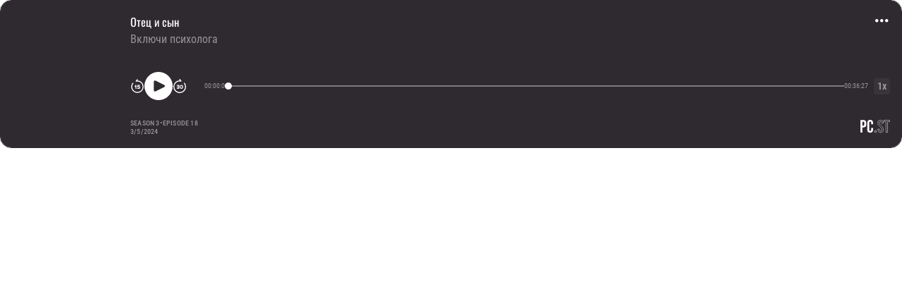

--- FILE ---
content_type: text/html; charset=utf-8
request_url: https://e.pc.st/e/3opEgrag_pV?b=2F2930&l=h
body_size: 13433
content:
<!DOCTYPE html><html lang="en"><head><meta charSet="utf-8"/><meta name="viewport" content="width=device-width"/><meta name="next-head-count" content="2"/><link data-next-font="" rel="preconnect" href="/" crossorigin="anonymous"/><link rel="preload" href="/_next/static/css/be9a155ba8bfdb6f.css" as="style"/><link rel="stylesheet" href="/_next/static/css/be9a155ba8bfdb6f.css" data-n-g=""/><link rel="preload" href="/_next/static/css/32e54019f32bdeea.css" as="style"/><link rel="stylesheet" href="/_next/static/css/32e54019f32bdeea.css" data-n-p=""/><noscript data-n-css=""></noscript><script defer="" nomodule="" src="/_next/static/chunks/polyfills-78c92fac7aa8fdd8.js"></script><script src="/_next/static/chunks/webpack-298ade16a9be8be0.js" defer=""></script><script src="/_next/static/chunks/framework-ecc4130bc7a58a64.js" defer=""></script><script src="/_next/static/chunks/main-160e81727e94a4e7.js" defer=""></script><script src="/_next/static/chunks/pages/_app-2f1ab15672b1d248.js" defer=""></script><script src="/_next/static/chunks/347-11ac473447b8ed91.js" defer=""></script><script src="/_next/static/chunks/450-af1659e2773aa600.js" defer=""></script><script src="/_next/static/chunks/pages/e/%5Bid%5D-4ff9a02251445de5.js" defer=""></script><script src="/_next/static/Whk2ZGEx7GM8egMBypNMm/_buildManifest.js" defer=""></script><script src="/_next/static/Whk2ZGEx7GM8egMBypNMm/_ssgManifest.js" defer=""></script></head><body><div id="__next"><div class="widget-page"><div class="PodcastWidget_widget_container__dYhXI "><div class="PodcastWidget_widget_block__tVK3q " style="border-color:#B79177"><div class="PodcastWidget_widget_main__iIse2 " style="background:#B79177"><div class="PodcastWidget_widget_image_container__0TtpE"><img class="PodcastWidget_widget_image__KSsCz" style="top:16px" src="https://ru-msk-dr3-1.store.cloud.mts.ru/mave/storage/podcasts/c9d2bcec-723c-48c5-8956-b14705015247/images/c19fb0a0-7f6e-40b2-aad5-ad6a4d7bc778.jpg" alt=""/></div><div class="PodcastWidget_widget_content__0qR9G"><div><div class="PodcastWidget_widget_header__pDGfg"><div class="PodcastWidget_widget_title__er0l8" style="color:#000000">Отец и сын</div><div class="PodcastWidget_widget_menu__YhBw4"><svg width="24" height="24" viewBox="0 0 24 24" fill="none" xmlns="http://www.w3.org/2000/svg" alt=""><path d="M5.25 14.5C6.49264 14.5 7.5 13.4926 7.5 12.25C7.5 11.0074 6.49264 10 5.25 10C4.00736 10 3 11.0074 3 12.25C3 13.4926 4.00736 14.5 5.25 14.5Z" fill="#1E8BE4"></path><path d="M12.25 14.5C13.4926 14.5 14.5 13.4926 14.5 12.25C14.5 11.0074 13.4926 10 12.25 10C11.0074 10 10 11.0074 10 12.25C10 13.4926 11.0074 14.5 12.25 14.5Z" fill="#1E8BE4"></path><path d="M19.25 14.5C20.4926 14.5 21.5 13.4926 21.5 12.25C21.5 11.0074 20.4926 10 19.25 10C18.0074 10 17 11.0074 17 12.25C17 13.4926 18.0074 14.5 19.25 14.5Z" fill="#1E8BE4"></path></svg></div></div><div class="PodcastWidget_widget_subtitle__rcu7F" style="color:#000000"><a href="https://pc.st/1628879311" target="_blank" rel="noreferrer">Включи психолога</a></div></div><div class="PodcastWidget_widget_audio__lbjsg"><div class="PodcastWidget_widget_audio_controls__5j_N8"><svg width="24" height="24" viewBox="0 0 24 24" fill="none" xmlns="http://www.w3.org/2000/svg" class="PodcastWidget_widget_audio_back__UnVmN" alt=""><path d="M14.4304 16.9201H12.1404C11.7304 16.9201 11.3904 16.5801 11.3904 16.1701C11.3904 15.7601 11.7304 15.4201 12.1404 15.4201H14.4304C14.6304 15.4099 14.8189 15.3233 14.9569 15.1782C15.0949 15.033 15.1719 14.8404 15.1719 14.6401C15.1719 14.4398 15.0949 14.2471 14.9569 14.102C14.8189 13.9568 14.6304 13.8702 14.4304 13.8601H12.1404C11.9004 13.8601 11.6704 13.7401 11.5304 13.5501C11.4604 13.453 11.4148 13.3406 11.3974 13.2223C11.38 13.1039 11.3913 12.9831 11.4304 12.8701L12.1904 10.5801C12.2904 10.2701 12.5804 10.0701 12.9004 10.0701H15.9604C16.3704 10.0701 16.7104 10.4101 16.7104 10.8201C16.7104 11.2301 16.3704 11.5701 15.9604 11.5701H13.4404L13.1804 12.3601H14.4304C15.0351 12.3601 15.615 12.6003 16.0426 13.0279C16.4702 13.4554 16.7104 14.0354 16.7104 14.6401C16.7104 15.2448 16.4702 15.8247 16.0426 16.2523C15.615 16.6799 15.0351 16.9201 14.4304 16.9201ZM9.53937 16.9201C9.12937 16.9201 8.78937 16.5801 8.78937 16.1701V12.7801L8.59937 13.0001C8.31937 13.3101 7.84937 13.3301 7.53937 13.0601C7.39327 12.9255 7.3061 12.7388 7.29674 12.5403C7.28738 12.3419 7.35659 12.1478 7.48937 12.0001L8.98937 10.3301C9.19937 10.1001 9.52937 10.0201 9.81937 10.1301C10.1094 10.2401 10.2994 10.5201 10.2994 10.8301V16.1801C10.2894 16.5901 9.95937 16.9201 9.53937 16.9201Z" fill="#1E8BE4"></path><path d="M12.0021 2.71252C11.9149 2.71252 11.8277 2.72342 11.7405 2.72342L12.6343 1.6116C12.9177 1.26279 12.8632 0.739581 12.5035 0.467075C12.4198 0.400472 12.3238 0.351022 12.2209 0.321548C12.1181 0.292075 12.0105 0.283158 11.9042 0.295305C11.7979 0.307453 11.695 0.340427 11.6015 0.392344C11.5079 0.444261 11.4255 0.514103 11.359 0.597878L9.21167 3.27934C9.20077 3.29024 9.20076 3.30114 9.18986 3.32294C9.15716 3.36654 9.13536 3.42104 9.11356 3.46464C9.09176 3.51914 9.06996 3.56274 9.05906 3.60634C9.04816 3.66084 9.04816 3.70444 9.04816 3.75895V3.97695C9.05906 4.00965 9.08086 4.03145 9.09176 4.06415C9.11356 4.11865 9.13536 4.16225 9.15716 4.21676C9.18986 4.26036 9.22256 4.30396 9.26617 4.33666C9.28797 4.36936 9.29887 4.40206 9.33157 4.42386C9.35337 4.43476 9.36427 4.44566 9.38607 4.45656C9.40787 4.47836 9.44057 4.48926 9.47327 4.50016C9.52777 4.53286 9.59317 4.55466 9.64767 4.56556C9.69128 4.58736 9.72398 4.58736 9.75668 4.58736C9.78938 4.58736 9.81118 4.59826 9.84388 4.59826C9.87658 4.59826 9.89838 4.58736 9.92018 4.57646C9.95288 4.57646 9.98558 4.58736 10.0183 4.57646C10.7159 4.41296 11.3699 4.33666 11.9912 4.33666C16.8854 4.33666 20.864 8.31524 20.864 13.2094C20.864 18.1037 16.8854 22.0822 11.9912 22.0822C7.09702 22.0822 3.11843 18.1037 3.11843 13.2094C3.11843 11.3128 3.73975 9.48157 4.91697 7.91194C5.04706 7.73848 5.10292 7.52045 5.07226 7.30581C5.0416 7.09117 4.92692 6.8975 4.75347 6.76741C4.58001 6.63732 4.36198 6.58146 4.14734 6.61212C3.9327 6.64279 3.73904 6.75746 3.60894 6.93091C2.21371 8.78395 1.4834 10.9531 1.4834 13.2094C1.4834 18.9975 6.1923 23.7173 11.9912 23.7173C17.7901 23.7173 22.4991 19.0084 22.4991 13.2094C22.4991 7.41052 17.7901 2.71252 12.0021 2.71252Z" fill="#1E8BE4"></path></svg><svg width="40" height="40" viewBox="0 0 40 40" fill="none" xmlns="http://www.w3.org/2000/svg" class="PodcastWidget_widget_audio_play__OP2Mv" alt=""><path d="M20 0C16.0444 0 12.1776 1.17298 8.8886 3.37061C5.59962 5.56824 3.03617 8.69181 1.52242 12.3463C0.00866572 16.0009 -0.387401 20.0222 0.384303 23.9018C1.15601 27.7814 3.06082 31.3451 5.85787 34.1421C8.65492 36.9392 12.2186 38.844 16.0982 39.6157C19.9778 40.3874 23.9992 39.9913 27.6537 38.4776C31.3082 36.9638 34.4318 34.4004 36.6294 31.1114C38.827 27.8224 40 23.9556 40 20C39.9943 14.6974 37.8853 9.61368 34.1358 5.8642C30.3863 2.11471 25.3026 0.00573514 20 0V0ZM28.0467 21.49L15.745 27.64C15.491 27.7669 15.2087 27.8269 14.925 27.8141C14.6413 27.8013 14.3656 27.7163 14.124 27.567C13.8824 27.4177 13.683 27.2092 13.5446 26.9612C13.4062 26.7132 13.3335 26.434 13.3333 26.15V13.8467C13.3334 13.5628 13.4059 13.2836 13.5441 13.0356C13.6822 12.7876 13.8815 12.579 14.1229 12.4295C14.3643 12.2801 14.6398 12.1949 14.9234 12.1818C15.207 12.1688 15.4892 12.2284 15.7433 12.355L28.0483 18.5C28.3269 18.6379 28.5614 18.8509 28.7253 19.115C28.8892 19.3792 28.9759 19.6838 28.9758 19.9947C28.9756 20.3055 28.8885 20.6101 28.7243 20.8741C28.5601 21.138 28.3254 21.3508 28.0467 21.4883V21.49Z" fill="#1E8BE4"></path></svg><svg width="24" height="24" viewBox="0 0 24 24" fill="none" xmlns="http://www.w3.org/2000/svg" class="PodcastWidget_widget_audio_forward__mO8XZ" alt=""><path d="M15.1069 16.7808C13.6487 16.7808 12.4688 15.6008 12.4688 14.1427V12.8476C12.4688 11.3894 13.6487 10.2095 15.1069 10.2095C16.565 10.2095 17.745 11.3894 17.745 12.8476V14.1427C17.745 15.6008 16.565 16.7808 15.1069 16.7808ZM15.1069 11.658C14.4449 11.658 13.9077 12.1952 13.9077 12.8572V14.1522C13.9077 14.4703 14.0341 14.7753 14.2589 15.0002C14.4838 15.225 14.7888 15.3514 15.1069 15.3514C15.4249 15.3514 15.7299 15.225 15.9548 15.0002C16.1797 14.7753 16.306 14.4703 16.306 14.1522V12.8572C16.306 12.1952 15.7688 11.658 15.1069 11.658Z" fill="#1E8BE4"></path><path d="M20.5846 6.80993C20.4514 6.63234 20.2531 6.51493 20.0334 6.48354C19.8136 6.45214 19.5904 6.50933 19.4128 6.64253C19.2352 6.77572 19.1178 6.97401 19.0864 7.19377C19.055 7.41352 19.1122 7.63675 19.2454 7.81434C20.4507 9.4214 21.0868 11.2963 21.0868 13.2382C21.0868 18.2491 17.0133 22.3225 12.0024 22.3225C6.99154 22.3225 2.91809 18.2491 2.91809 13.2382C2.91809 8.22727 6.99154 4.16498 12.0024 4.16498C12.6497 4.16498 13.3082 4.2431 14.0224 4.4105C14.0559 4.42166 14.0894 4.4105 14.1229 4.4105C14.1564 4.4105 14.1787 4.43282 14.201 4.43282C14.2345 4.43282 14.2568 4.42166 14.2903 4.42166C14.3238 4.42166 14.3572 4.4105 14.4019 4.39934C14.4688 4.38818 14.5246 4.3547 14.5804 4.33238C14.6139 4.31006 14.6474 4.2989 14.6809 4.27658C14.692 4.26542 14.7144 4.26542 14.7255 4.25426C14.759 4.23194 14.7702 4.19846 14.7925 4.17614C14.8355 4.13673 14.8731 4.09168 14.9041 4.04222C14.9376 3.99758 14.9487 3.94177 14.971 3.88597C14.9822 3.85249 15.0045 3.81901 15.0157 3.78553V3.72973C15.0268 3.67393 15.0268 3.61813 15.0157 3.56233C15.0157 3.50653 15.0157 3.46189 15.0045 3.40609C14.9934 3.36145 14.971 3.31681 14.9487 3.26101C14.9295 3.20579 14.9032 3.15327 14.8706 3.10476C14.8706 3.0936 14.8706 3.08244 14.8594 3.07128L12.6497 0.31473C12.512 0.141758 12.3112 0.0305096 12.0915 0.00540171C11.8718 -0.0197062 11.6511 0.0433781 11.4779 0.180808C11.1208 0.470972 11.065 0.995499 11.344 1.35262L12.2591 2.49096C12.1698 2.49096 12.0806 2.4798 11.9913 2.4798C6.06525 2.4798 1.23291 7.30098 1.23291 13.2382C1.23291 19.1754 6.05409 23.9965 11.9913 23.9965C17.9285 23.9965 22.7497 19.1754 22.7497 13.2382C22.7608 10.928 22.0019 8.70715 20.5846 6.80993Z" fill="#1E8BE4"></path><path d="M6.93058 11.1369C6.93058 10.2372 7.59238 10.3059 7.92387 10.3059H10.3733C11.1868 10.3059 11.8455 10.9602 11.8455 11.9417C11.8455 12.9254 11.1912 13.414 10.7866 13.4958V13.7412C11.0276 13.7412 11.8411 13.9866 11.8455 15.2134C11.8499 16.4403 10.864 16.6857 9.88688 16.6857H7.92386C6.61079 16.6857 6.69261 15.2134 7.83776 15.2134H9.88688C10.1279 15.2134 10.1028 14.1262 9.88688 14.1262H7.83776C6.52475 14.0444 6.69262 12.8113 7.67417 12.8113H9.96867C10.1906 12.8113 10.2097 11.8106 9.96867 11.8106H7.92387C7.51059 11.8106 6.93058 11.7419 6.93058 11.1369Z" fill="#1E8BE4"></path></svg></div><div class="PodcastWidget_widget_audio_progress__SahwL"><div class="PodcastWidget_widget_audio_current_time__eASB2" style="color:#1E8BE4">00:00:00</div><style data-emotion="css g5qklx">.css-g5qklx{border-radius:12px;box-sizing:content-box;display:inline-block;position:relative;cursor:pointer;touch-action:none;-webkit-tap-highlight-color:transparent;color:#1976d2;height:4px;width:100%;padding:13px 0;height:2px;color:#1E8BE4;}@media print{.css-g5qklx{-webkit-print-color-adjust:exact;color-adjust:exact;}}.css-g5qklx.Mui-disabled{pointer-events:none;cursor:default;color:#bdbdbd;}.css-g5qklx.MuiSlider-dragging .MuiSlider-thumb,.css-g5qklx.MuiSlider-dragging .MuiSlider-track{-webkit-transition:none;transition:none;}@media (pointer: coarse){.css-g5qklx{padding:20px 0;}}.css-g5qklx .MuiSlider-thumb{width:10px;height:10px;background:#1E8BE4;-webkit-transition:width 0.2s ease-in-out,height 0.2s ease-in-out;transition:width 0.2s ease-in-out,height 0.2s ease-in-out;}.css-g5qklx .MuiSlider-thumb:hover{width:15px;height:15px;box-shadow:none;outline:none;}.css-g5qklx .MuiSlider-thumb:active{width:15px;height:15px;box-shadow:none;outline:none;}.css-g5qklx .MuiSlider-thumb:focus{box-shadow:none;outline:none;}.css-g5qklx .MuiSlider-thumb .Mui-focusVisible{box-shadow:none;outline:none;}.css-g5qklx .Mui-focusVisible{box-shadow:none;outline:none;}</style><span class="MuiSlider-root MuiSlider-colorPrimary MuiSlider-sizeSmall css-g5qklx"><style data-emotion="css 3ndvyc">.css-3ndvyc{display:block;position:absolute;border-radius:inherit;background-color:currentColor;opacity:0.38;width:100%;height:inherit;top:50%;-webkit-transform:translateY(-50%);-moz-transform:translateY(-50%);-ms-transform:translateY(-50%);transform:translateY(-50%);}</style><span class="MuiSlider-rail css-3ndvyc"></span><style data-emotion="css 11ij3nk">.css-11ij3nk{display:block;position:absolute;border-radius:inherit;border:1px solid currentColor;background-color:currentColor;-webkit-transition:left 150ms cubic-bezier(0.4, 0, 0.2, 1) 0ms,width 150ms cubic-bezier(0.4, 0, 0.2, 1) 0ms,bottom 150ms cubic-bezier(0.4, 0, 0.2, 1) 0ms,height 150ms cubic-bezier(0.4, 0, 0.2, 1) 0ms;transition:left 150ms cubic-bezier(0.4, 0, 0.2, 1) 0ms,width 150ms cubic-bezier(0.4, 0, 0.2, 1) 0ms,bottom 150ms cubic-bezier(0.4, 0, 0.2, 1) 0ms,height 150ms cubic-bezier(0.4, 0, 0.2, 1) 0ms;border:none;height:inherit;top:50%;-webkit-transform:translateY(-50%);-moz-transform:translateY(-50%);-ms-transform:translateY(-50%);transform:translateY(-50%);}</style><span style="left:0%;width:0%" class="MuiSlider-track css-11ij3nk"></span><style data-emotion="css 1bixa3w">.css-1bixa3w{position:absolute;width:20px;height:20px;box-sizing:border-box;border-radius:50%;outline:0;background-color:currentColor;display:-webkit-box;display:-webkit-flex;display:-ms-flexbox;display:flex;-webkit-align-items:center;-webkit-box-align:center;-ms-flex-align:center;align-items:center;-webkit-box-pack:center;-ms-flex-pack:center;-webkit-justify-content:center;justify-content:center;-webkit-transition:box-shadow 150ms cubic-bezier(0.4, 0, 0.2, 1) 0ms,left 150ms cubic-bezier(0.4, 0, 0.2, 1) 0ms,bottom 150ms cubic-bezier(0.4, 0, 0.2, 1) 0ms;transition:box-shadow 150ms cubic-bezier(0.4, 0, 0.2, 1) 0ms,left 150ms cubic-bezier(0.4, 0, 0.2, 1) 0ms,bottom 150ms cubic-bezier(0.4, 0, 0.2, 1) 0ms;width:12px;height:12px;top:50%;-webkit-transform:translate(-50%, -50%);-moz-transform:translate(-50%, -50%);-ms-transform:translate(-50%, -50%);transform:translate(-50%, -50%);}.css-1bixa3w::before{position:absolute;content:"";border-radius:inherit;width:100%;height:100%;box-shadow:0px 3px 1px -2px rgba(0,0,0,0.2),0px 2px 2px 0px rgba(0,0,0,0.14),0px 1px 5px 0px rgba(0,0,0,0.12);}.css-1bixa3w::after{position:absolute;content:"";border-radius:50%;width:42px;height:42px;top:50%;left:50%;-webkit-transform:translate(-50%, -50%);-moz-transform:translate(-50%, -50%);-ms-transform:translate(-50%, -50%);transform:translate(-50%, -50%);}.css-1bixa3w.Mui-disabled:hover{box-shadow:none;}.css-1bixa3w::before{box-shadow:none;}.css-1bixa3w:hover,.css-1bixa3w.Mui-focusVisible{box-shadow:0px 0px 0px 8px rgba(25, 118, 210, 0.16);}@media (hover: none){.css-1bixa3w:hover,.css-1bixa3w.Mui-focusVisible{box-shadow:none;}}.css-1bixa3w.Mui-active{box-shadow:0px 0px 0px 14px rgba(25, 118, 210, 0.16);}</style><span data-index="0" class="MuiSlider-thumb MuiSlider-thumbSizeSmall MuiSlider-thumbColorPrimary MuiSlider-thumb MuiSlider-thumbSizeSmall MuiSlider-thumbColorPrimary css-1bixa3w" style="left:0%"><input data-index="0" aria-valuenow="0" aria-orientation="horizontal" aria-valuemax="2187" aria-valuemin="0" type="range" min="0" max="2187" step="1" style="border:0;clip:rect(0 0 0 0);height:100%;margin:-1px;overflow:hidden;padding:0;position:absolute;white-space:nowrap;width:100%;direction:ltr" value="0"/></span></span><div class="PodcastWidget_widget_audio_max_time__jYb3C" style="color:#1E8BE4">00:36:27</div></div><div><button class="PodcastWidget_widget_audio_speed_btn__pJCSL " style="color:#1E8BE4;background:rgba(30, 139, 228, 0.1)">1x</button></div></div><div class="PodcastWidget_widget_content_footer__iX6SR"><div class="PodcastWidget_widget_info__d6jna"><div class="PodcastWidget_widget_episode_info__YYDRO" style="color:#000000"><div>Season<!-- --> <!-- -->3<!-- --> </div><div>•</div><div> <!-- -->Episode<!-- --> <!-- -->18</div></div><div style="color:#000000">3/5/2024</div></div><div><a href="https://pc.st/1628879311" target="_blank" rel="noreferrer"><svg width="37" height="16" viewBox="0 0 37 16" fill="none" xmlns="http://www.w3.org/2000/svg" alt=""><path d="M0 15.7758V0.222412H3.57417C5.97926 0.222412 7.19177 1.51124 7.19177 4.06701V5.6001C7.19177 8.15587 5.97926 9.4447 3.57417 9.4447H2.42681V15.7776H0V15.7758ZM2.42681 7.22253H3.57417C4.36863 7.22253 4.76495 6.8233 4.76495 5.75688V3.91023C4.76495 2.84381 4.36863 2.44458 3.57417 2.44458H2.42681V7.22253Z" fill="black"></path><path d="M8.3457 3.82272C8.3457 1.40002 9.60345 0 11.9199 0C14.2363 0 15.4922 1.40002 15.4922 3.82272V5.46702H13.1975V3.66777C13.1975 2.71254 12.8012 2.22399 11.985 2.22399C11.1688 2.22399 10.7725 2.71254 10.7725 3.66777V12.3559C10.7725 13.3112 11.1688 13.7778 11.985 13.7778C12.8012 13.7778 13.1975 13.3112 13.1975 12.3559V10.0882H15.4922V12.1773C15.4922 14.6 14.2345 16 11.9199 16C9.60345 16 8.3457 14.6 8.3457 12.1773V3.82272Z" fill="black"></path><path d="M21.1094 12.088V11.1984H23.4041V12.2648C23.4041 13.2656 23.8239 13.776 24.6618 13.776C25.5215 13.776 25.9413 13.2656 25.9413 12.221C25.9413 11.5757 25.7875 11.0215 25.478 10.533C25.1921 10.0444 24.6401 9.44468 23.8239 8.73374C22.8322 7.84414 22.1246 7.04569 21.7066 6.31104C21.3103 5.57822 21.1112 4.77794 21.1112 3.86647C21.1094 1.40002 22.3671 0 24.727 0C27.0434 0 28.2559 1.40002 28.2559 3.91022V4.55554H25.9612V3.75527C25.9612 2.7326 25.5649 2.22217 24.7487 2.22217C23.9325 2.22217 23.5127 2.71072 23.5127 3.71152C23.5127 4.26752 23.6665 4.79982 23.976 5.26649C24.2854 5.73317 24.8356 6.33292 25.6518 7.04386C26.667 7.93346 27.3728 8.75561 27.7474 9.48844C28.1437 10.2213 28.3428 11.0671 28.3428 12.0442C28.3428 14.6 27.0633 16 24.6817 16C22.3237 15.9982 21.1094 14.5982 21.1094 12.088Z" fill="#1E8BE4"></path><path d="M31.0372 15.7758V2.44458H28.5V0.222412H36.0012V2.44458H33.464V15.7758H31.0372Z" fill="#1E8BE4"></path><path d="M19.6104 13.3364H17.1836V15.781H19.6104V13.3364Z" fill="#1E8BE4"></path></svg></a></div></div></div></div><div class="PodcastWidget_widget_footer___bYf9"><a href="https://podcasts.apple.com/us/podcast/%D0%BE%D1%82%D0%B5%D1%86-%D0%B8-%D1%81%D1%8B%D0%BD/id1628879311?i=1000648024543&amp;uo=4" target="_blank" rel="noreferrer"><svg id="Livello_1" xmlns="http://www.w3.org/2000/svg" xmlns:xlink="http://www.w3.org/1999/xlink" x="0px" y="0px" width="32" height="32" viewBox="0 0 300 300" enable-background="new 0 0 300 300" xml:space="preserve" class="LinkList_widget_icon__yxRBr"><g id="XMLID_632_"><linearGradient id="XMLID_2_" gradientUnits="userSpaceOnUse" x1="150" y1="0" x2="150" y2="300"><stop offset="0" style="stop-color:#F452FF" stop-color="#F452FF"></stop><stop offset="1" style="stop-color:#832BC1" stop-color="#832BC1"></stop></linearGradient><path id="XMLID_662_" fill-rule="evenodd" clip-rule="evenodd" fill="url(#XMLID_2_)" d="M294.1,260c-2.9,7.4-9.6,17.8-19.2,25.2 c-5.5,4.2-12.1,8.3-21.1,11c-9.6,2.9-21.5,3.8-36.3,3.8h-135c-14.8,0-26.6-1-36.3-3.8c-9-2.7-15.6-6.7-21.1-11 c-9.5-7.3-16.3-17.8-19.2-25.2C0.1,245.1,0,228.2,0,217.5l0,0v-135l0,0C0,71.8,0.1,54.9,5.9,40c2.9-7.4,9.6-17.8,19.2-25.2 c5.5-4.2,12.1-8.3,21.1-11C55.9,1,67.7,0,82.5,0l0,0h135l0,0c14.8,0,26.6,1,36.3,3.8c9,2.7,15.6,6.7,21.1,11 c9.5,7.3,16.3,17.8,19.2,25.2c5.9,14.9,5.9,31.9,5.9,42.5v135C300,228.2,299.9,245.1,294.1,260z"></path><g><path id="XMLID_657_" fill="#FFFFFF" d="M175.7,181.1c-0.4-3.6-1.6-6.2-4-8.6c-4.5-4.7-12.4-7.8-21.7-7.8c-9.3,0-17.2,3-21.7,7.8 c-2.3,2.5-3.6,5-4,8.6c-0.8,7-0.3,13,0.5,22.7c0.8,9.2,2.3,21.5,4.2,33.9c1.4,8.9,2.5,13.7,3.5,17.1c1.7,5.6,7.8,10.4,17.5,10.4 c9.7,0,15.9-4.9,17.5-10.4c1-3.4,2.1-8.2,3.5-17.1c1.9-12.5,3.4-24.7,4.2-33.9C176.1,194.1,176.5,188.1,175.7,181.1z"></path><path id="XMLID_655_" fill="#FFFFFF" d="M174.6,130.1c0,13.6-11,24.6-24.6,24.6s-24.6-11-24.6-24.6c0-13.6,11-24.6,24.6-24.6 S174.6,116.6,174.6,130.1z"></path><path id="XMLID_653_" fill="#FFFFFF" d="M149.7,33.2C92.3,33.4,45.3,80,44.5,137.4c-0.6,46.5,29.1,86.3,70.6,100.9 c1,0.4,2-0.5,1.9-1.5c-0.5-3.6-1.1-7.2-1.5-10.8c-0.2-1.3-1-2.3-2.1-2.9c-32.8-14.3-55.7-47.2-55.3-85.3 c0.5-50,41.3-90.7,91.2-91.1c51.1-0.4,92.8,41,92.8,92c0,37.7-22.8,70.1-55.3,84.4c-1.2,0.5-2,1.6-2.1,2.9 c-0.5,3.6-1,7.2-1.5,10.8c-0.2,1.1,0.9,1.9,1.9,1.5c41.1-14.4,70.6-53.6,70.6-99.6C255.5,80.5,208,33.1,149.7,33.2z"></path><path id="XMLID_651_" fill="#FFFFFF" d="M147.3,68.2c-37.4,1.4-67.4,32.3-67.9,69.7c-0.3,24.6,12,46.4,30.9,59.3 c0.9,0.6,2.2-0.1,2.2-1.2c-0.3-4.3-0.3-8.1-0.1-12.1c0.1-1.3-0.4-2.5-1.4-3.4c-11.5-10.8-18.5-26.2-18.1-43.2 c0.8-30,24.9-54.4,54.9-55.6c32.6-1.3,59.4,24.9,59.4,57.1c0,16.4-7,31.2-18.1,41.7c-0.9,0.9-1.4,2.1-1.4,3.4 c0.2,3.9,0.1,7.7-0.1,12c-0.1,1.1,1.2,1.9,2.2,1.2c18.6-12.7,30.9-34.2,30.9-58.4C220.8,98.9,187.5,66.6,147.3,68.2z"></path></g></g></svg></a><a href="https://music.yandex.ru/album/22725298/track/123403402" target="_blank" rel="noreferrer"><svg width="32" height="32" viewBox="0 0 400 400" xmlns="http://www.w3.org/2000/svg" xmlns:xlink="http://www.w3.org/1999/xlink" xml:space="preserve" style="fill-rule:evenodd;clip-rule:evenodd;stroke-linejoin:round;stroke-miterlimit:2" class="LinkList_widget_icon__yxRBr"><g transform="matrix(1.33333,0,0,1.33333,0,0)"><g id="XMLID_632_"><path id="XMLID_662_" d="M294.1,260C291.2,267.4 284.5,277.8 274.9,285.2C269.4,289.4 262.8,293.5 253.8,296.2C244.2,299.1 232.3,300 217.5,300L82.5,300C67.7,300 55.9,299 46.2,296.2C37.2,293.5 30.6,289.5 25.1,285.2C15.6,277.9 8.8,267.4 5.9,260C0.1,245.1 0,228.2 0,217.5L0,82.5C0,71.8 0.1,54.9 5.9,40C8.8,32.6 15.5,22.2 25.1,14.8C30.6,10.6 37.2,6.5 46.2,3.8C55.9,1 67.7,0 82.5,0L217.5,0C232.3,0 244.1,1 253.8,3.8C262.8,6.5 269.4,10.5 274.9,14.8C284.4,22.1 291.2,32.6 294.1,40C300,54.9 300,71.9 300,82.5L300,217.5C300,228.2 299.9,245.1 294.1,260Z"></path><g transform="matrix(6.19185,0,0,6.19185,1.17688,0.472428)"><path d="M42.653,19.72L42.55,18.959L36.315,17.503L39.536,12.723L39.155,12.205L34.132,14.663L34.687,7.978L34.132,7.703L31.015,13.07L27.344,5L26.652,5L27.551,12.897L18.372,5.589L17.576,5.798L24.642,14.663L10.614,9.988L9.956,10.715L22.494,17.815L5.245,19.27L5.071,20.309L23.014,22.248L8.017,34.511L8.709,35.446L26.478,25.747L22.98,42.754L24.052,42.754L30.912,26.753L35.068,39.256L35.794,38.701L34.236,26.164L40.574,33.332L40.957,32.606L36.246,23.738L42.931,26.095L43,25.366L37.424,20.898L42.653,19.72Z" style="fill:rgb(254,212,43);fill-rule:nonzero"></path></g></g></g></svg></a><a href="https://zvuk.com/podcast/28100028" target="_blank" rel="noreferrer"><svg width="32" height="32" viewBox="0 0 227 227" fill="none" xmlns="http://www.w3.org/2000/svg" class="LinkList_widget_icon__yxRBr"><g clip-path="url(#clip0_6192_1613)"><rect width="227" height="227" rx="52.0046" fill="black"></rect><ellipse opacity="0.45" cx="113.162" cy="-7.04948" rx="114.338" ry="66.4399" fill="url(#paint0_radial_6192_1613)"></ellipse><path fill-rule="evenodd" clip-rule="evenodd" d="M102.837 163.861C103.189 165.559 103.364 166.408 102.833 167.004C102.302 167.601 101.416 167.522 99.6444 167.364C89.7261 166.481 84.1793 164.663 79.8409 162.866C72.6242 159.876 66.8906 154.143 63.9013 146.926C62.1042 142.587 60.2856 137.04 59.4023 127.122C59.2445 125.35 59.1657 124.464 59.762 123.933C60.3584 123.402 61.2075 123.578 62.9057 123.929C82.9262 128.073 98.6936 143.84 102.837 163.861ZM122.008 167.729C120.63 167.794 119.941 167.826 119.468 167.434C118.994 167.041 118.893 166.325 118.691 164.893C114.533 135.492 91.2738 112.233 61.8734 108.076C60.4409 107.873 59.7247 107.772 59.3326 107.298C58.9404 106.825 58.9726 106.136 59.0369 104.758C59.3061 98.9882 59.8518 94.454 60.5532 90.7565C60.7839 89.54 60.8993 88.9318 61.3804 88.5629C61.8614 88.1941 62.4846 88.2409 63.7308 88.3346C103.604 91.3321 135.434 123.162 138.432 163.036C138.525 164.282 138.572 164.905 138.203 165.386C137.834 165.867 137.226 165.983 136.01 166.214C132.312 166.915 127.778 167.46 122.008 167.729ZM157.751 155.526C156.183 157.242 155.398 158.1 154.444 157.814C153.489 157.529 153.284 156.26 152.875 153.722C146.281 112.801 113.967 80.4864 73.0456 73.8911C70.5076 73.4821 69.2386 73.2776 68.9533 72.3227C68.668 71.3679 69.526 70.5837 71.242 69.0153C73.7451 66.7274 76.6478 64.8676 79.8409 63.5449C85.8848 61.0415 94.274 58.4968 113.561 58.4968C132.848 58.4968 141.239 61.0416 147.282 63.5449C154.499 66.5342 160.233 72.2678 163.222 79.4845C165.725 85.5278 168.269 93.9176 168.269 113.205C168.269 132.493 165.725 140.883 163.222 146.926C161.899 150.119 160.039 153.022 157.751 155.526ZM43.4053 113.205C43.4053 92.2847 46.2123 81.8244 49.6301 73.5732C54.1871 62.5715 62.9279 53.8307 73.9295 49.2737C82.1808 45.8559 92.6403 43.0497 113.561 43.0497C134.481 43.0497 144.943 45.8559 153.194 49.2737C164.195 53.8307 172.936 62.5715 177.493 73.5732C180.911 81.8244 183.716 92.2847 183.716 113.205C183.716 134.126 180.911 144.586 177.493 152.837C172.936 163.839 164.195 172.58 153.194 177.137C144.943 180.555 134.481 183.361 113.561 183.361C92.6403 183.361 82.1808 180.555 73.9295 177.137C62.9279 172.58 54.1871 163.839 49.6301 152.837C46.2123 144.586 43.4053 134.126 43.4053 113.205Z" fill="white"></path><rect x="134.065" y="49.5786" width="57.4653" height="32.5275" rx="16.2638" fill="white"></rect><path d="M150.465 67.483V74.3038H146.657V58.3575H150.34V64.5398H150.473C150.742 63.8027 151.184 63.2265 151.796 62.8112C152.414 62.396 153.169 62.1883 154.062 62.1883C154.903 62.1883 155.635 62.3752 156.258 62.7489C156.881 63.1175 157.363 63.6392 157.706 64.314C158.054 64.9888 158.225 65.7778 158.22 66.681V74.3038H154.412V67.4285C154.418 66.7641 154.251 66.245 153.914 65.8713C153.577 65.4975 153.102 65.3106 152.489 65.3106C152.089 65.3106 151.737 65.3989 151.43 65.5754C151.129 65.7467 150.893 65.9932 150.722 66.3151C150.556 66.6369 150.47 67.0262 150.465 67.483Z" fill="#181818"></path><path d="M160.597 74.3038V62.3441H164.404V74.3038H160.597ZM162.504 60.9503C161.97 60.9503 161.51 60.7738 161.126 60.4208C160.742 60.0627 160.55 59.6318 160.55 59.1283C160.55 58.63 160.742 58.2043 161.126 57.8513C161.51 57.4932 161.97 57.3141 162.504 57.3141C163.044 57.3141 163.504 57.4932 163.883 57.8513C164.267 58.2043 164.459 58.63 164.459 59.1283C164.459 59.6318 164.267 60.0627 163.883 60.4208C163.504 60.7738 163.044 60.9503 162.504 60.9503Z" fill="#181818"></path><path d="M173.625 62.3441V65.1471H165.932V62.3441H173.625ZM167.536 74.3038V61.7367C167.536 60.8127 167.71 60.0471 168.058 59.4398C168.406 58.8272 168.888 58.3704 169.506 58.0694C170.124 57.7631 170.838 57.61 171.647 57.61C172.177 57.61 172.675 57.6515 173.142 57.7345C173.615 57.8124 173.965 57.8825 174.194 57.9448L173.586 60.7323C173.446 60.6856 173.275 60.6466 173.072 60.6155C172.875 60.5843 172.688 60.5688 172.512 60.5688C172.065 60.5688 171.759 60.6674 171.593 60.8647C171.427 61.0619 171.344 61.3318 171.344 61.6744V74.3038H167.536Z" fill="#181818"></path><path d="M175.457 74.3038V62.3441H179.264V74.3038H175.457ZM177.365 60.9503C176.83 60.9503 176.37 60.7738 175.986 60.4208C175.602 60.0627 175.41 59.6318 175.41 59.1283C175.41 58.63 175.602 58.2043 175.986 57.8513C176.37 57.4932 176.83 57.3141 177.365 57.3141C177.904 57.3141 178.364 57.4932 178.743 57.8513C179.127 58.2043 179.319 58.63 179.319 59.1283C179.319 59.6318 179.127 60.0627 178.743 60.4208C178.364 60.7738 177.904 60.9503 177.365 60.9503Z" fill="#181818"></path></g><defs><radialGradient id="paint0_radial_6192_1613" cx="0" cy="0" r="1" gradientUnits="userSpaceOnUse" gradientTransform="translate(113.162 -7.04948) rotate(90) scale(66.4399 114.338)"><stop stop-color="#717171"></stop><stop offset="1" stop-color="#7D7D7D" stop-opacity="0"></stop></radialGradient><clipPath id="clip0_6192_1613"><rect width="227" height="227" rx="52.87" fill="white"></rect></clipPath></defs></svg></a><a href="https://castbox.fm/vic/1628879311" target="_blank" rel="noreferrer"><img alt="" loading="lazy" width="32" height="32" decoding="async" data-nimg="1" class="LinkList_widget_icon__yxRBr" style="color:transparent" srcSet="/_next/image?url=%2F_next%2Fstatic%2Fmedia%2Fcastbox.17ce2c5f.png&amp;w=32&amp;q=75 1x, /_next/image?url=%2F_next%2Fstatic%2Fmedia%2Fcastbox.17ce2c5f.png&amp;w=64&amp;q=75 2x" src="/_next/image?url=%2F_next%2Fstatic%2Fmedia%2Fcastbox.17ce2c5f.png&amp;w=64&amp;q=75"/></a><a href="https://pca.st/itunes/1628879311" target="_blank" rel="noreferrer"><svg width="32" height="32" viewBox="0 0 48 48" fill="none" xmlns="http://www.w3.org/2000/svg" class="LinkList_widget_icon__yxRBr"><rect width="48" height="48" rx="10" fill="#FF0002"></rect><path d="M24.0002 34.0799C18.4328 34.0799 13.9206 29.566 13.9206 23.999C13.9206 18.4319 18.4328 13.92 24.0002 13.92C29.5676 13.92 34.0798 18.4319 34.0798 23.999H30.4148C30.4148 20.4561 27.5432 17.5847 24.0002 17.5847C20.4571 17.5847 17.5855 20.4561 17.5855 23.999C17.5855 27.5418 20.4571 30.4132 24.0002 30.4132V34.0799ZM7.2002 23.999C7.2002 14.7212 14.7219 7.19995 24.0002 7.19995C33.2785 7.19995 40.8002 14.7212 40.8002 23.999H36.5997C36.5997 17.0412 30.9604 11.4002 24.0002 11.4002C17.042 11.4002 11.4007 17.0412 11.4007 23.999C11.4007 30.9587 17.042 36.5997 24.0002 36.5997V40.7999C14.7219 40.7999 7.2002 33.2767 7.2002 23.999Z" fill="white"></path></svg></a><a href="https://vk.com/podcasts-221299397" target="_blank" rel="noreferrer"><svg width="32" height="32" viewBox="0 0 48 48" fill="none" xmlns="http://www.w3.org/2000/svg" class="LinkList_widget_icon__yxRBr"><path d="M0 23.04C0 12.1788 0 6.74826 3.37413 3.37413C6.74826 0 12.1788 0 23.04 0H24.96C35.8212 0 41.2517 0 44.6259 3.37413C48 6.74826 48 12.1788 48 23.04V24.96C48 35.8212 48 41.2517 44.6259 44.6259C41.2517 48 35.8212 48 24.96 48H23.04C12.1788 48 6.74826 48 3.37413 44.6259C0 41.2517 0 35.8212 0 24.96V23.04Z" fill="#0077FF"></path><path d="M25.54 34.5801C14.6 34.5801 8.3601 27.0801 8.1001 14.6001H13.5801C13.7601 23.7601 17.8 27.6401 21 28.4401V14.6001H26.1602V22.5001C29.3202 22.1601 32.6398 18.5601 33.7598 14.6001H38.9199C38.0599 19.4801 34.4599 23.0801 31.8999 24.5601C34.4599 25.7601 38.5601 28.9001 40.1201 34.5801H34.4399C33.2199 30.7801 30.1802 27.8401 26.1602 27.4401V34.5801H25.54Z" fill="white"></path></svg></a><a href="https://soundstream.media/playlist/vklyuchi-psikhologa" target="_blank" rel="noreferrer"><img alt="" loading="lazy" width="32" height="32" decoding="async" data-nimg="1" class="LinkList_widget_icon__yxRBr" style="color:transparent" srcSet="/_next/image?url=%2F_next%2Fstatic%2Fmedia%2Fsoundstream.efe3539a.png&amp;w=32&amp;q=75 1x, /_next/image?url=%2F_next%2Fstatic%2Fmedia%2Fsoundstream.efe3539a.png&amp;w=64&amp;q=75 2x" src="/_next/image?url=%2F_next%2Fstatic%2Fmedia%2Fsoundstream.efe3539a.png&amp;w=64&amp;q=75"/></a><a href="https://overcast.fm/itunes1628879311" target="_blank" rel="noreferrer"><img alt="" loading="lazy" width="32" height="32" decoding="async" data-nimg="1" class="LinkList_widget_icon__yxRBr" style="color:transparent" srcSet="/_next/image?url=%2F_next%2Fstatic%2Fmedia%2Fovercast.c256af92.png&amp;w=32&amp;q=75 1x, /_next/image?url=%2F_next%2Fstatic%2Fmedia%2Fovercast.c256af92.png&amp;w=64&amp;q=75 2x" src="/_next/image?url=%2F_next%2Fstatic%2Fmedia%2Fovercast.c256af92.png&amp;w=64&amp;q=75"/></a><a href="https://castro.fm/itunes/1628879311" target="_blank" rel="noreferrer"><svg width="32" height="32" viewBox="0 0 48 48" xmlns="http://www.w3.org/2000/svg" xmlns:xlink="http://www.w3.org/1999/xlink" xml:space="preserve" style="fill-rule:evenodd;clip-rule:evenodd;stroke-linejoin:round;stroke-miterlimit:2" class="LinkList_widget_icon__yxRBr"><g transform="matrix(0.0468732,0,0,0.0468732,0.00190625,0.00190625)"><g id="c2iconsvg"><path id="path-1" d="M357.011,0.002L666.989,0.002C769.789,0.002 821.185,0.002 876.519,17.497C936.928,39.485 984.515,87.072 1006.5,147.483C1024,202.813 1024,254.211 1024,357.011L1024,666.989C1024,769.789 1024,821.185 1006.5,876.519C984.515,936.928 936.928,984.515 876.519,1006.5C821.185,1024 769.789,1024 666.989,1024L357.011,1024C254.211,1024 202.813,1024 147.483,1006.5C87.072,984.515 39.485,936.928 17.497,876.519C0.002,821.185 0.002,769.789 0.002,666.989L0.002,357.011C0.002,254.211 0.002,202.813 17.497,147.483C39.485,87.072 87.072,39.485 147.483,17.497C202.813,0.002 254.211,0.002 357.011,0.002" style="fill:url(#_Linear1)"></path><path id="path-2" d="M512.5,67C758.543,67 958,266.261 958,512.062C958,757.864 758.543,957.125 512.5,957.125C266.457,957.125 67,757.864 67,512.062C67,266.261 266.457,67 512.5,67Z" style="fill:url(#_Linear2)"></path><path id="path-3" d="M697.873,765.872L623.179,662.367C670.09,628.062 700.563,572.654 700.563,510.127C700.563,405.989 616.059,321.569 511.817,321.569C407.576,321.569 323.072,405.989 323.072,510.127C323.072,572.928 353.813,628.548 401.073,662.817L326.323,766.402C246.863,708.945 195.158,615.539 195.158,510.056C195.158,335.39 336.894,193.795 511.734,193.795C686.574,193.795 828.31,335.39 828.31,510.056C828.31,615.216 776.919,708.371 697.873,765.872ZM512.436,433.737C554.498,433.737 588.597,467.802 588.597,509.822C588.597,551.843 554.498,585.907 512.436,585.907C470.373,585.907 436.275,551.843 436.275,509.822C436.275,467.802 470.373,433.737 512.436,433.737Z" style="fill:url(#_Linear3)"></path></g></g><defs><linearGradient id="_Linear1" x1="0" y1="0" x2="1" y2="0" gradientUnits="userSpaceOnUse" gradientTransform="matrix(6.27017e-14,1024,-1024,6.27017e-14,0.002,0.002)"><stop offset="0" style="stop-color:rgb(0,204,191);stop-opacity:1"></stop><stop offset="1" style="stop-color:rgb(0,178,101);stop-opacity:1"></stop></linearGradient><linearGradient id="_Linear2" x1="0" y1="0" x2="1" y2="0" gradientUnits="userSpaceOnUse" gradientTransform="matrix(5.45044e-14,890.125,-890.125,5.45044e-14,67,67)"><stop offset="0" style="stop-color:rgb(21,21,21);stop-opacity:1"></stop><stop offset="1" style="stop-color:rgb(53,53,53);stop-opacity:1"></stop></linearGradient><linearGradient id="_Linear3" x1="0" y1="0" x2="1" y2="0" gradientUnits="userSpaceOnUse" gradientTransform="matrix(3.50621e-14,572.607,-572.607,3.50621e-14,195.158,193.795)"><stop offset="0" style="stop-color:white;stop-opacity:1"></stop><stop offset="0.3" style="stop-color:white;stop-opacity:1"></stop><stop offset="1" style="stop-color:rgb(156,192,183);stop-opacity:1"></stop></linearGradient></defs></svg></a><a href="https://radiopublic.com/https%3A%2F%2Fmavecloud.s3mts.ru%2Fstorage%2Ffeeds%2F39048.xml" target="_blank" rel="noreferrer"><img alt="" loading="lazy" width="32" height="32" decoding="async" data-nimg="1" class="LinkList_widget_icon__yxRBr" style="color:transparent" srcSet="/_next/image?url=%2F_next%2Fstatic%2Fmedia%2Fradiopublic.1bc61d87.png&amp;w=32&amp;q=75 1x, /_next/image?url=%2F_next%2Fstatic%2Fmedia%2Fradiopublic.1bc61d87.png&amp;w=64&amp;q=75 2x" src="/_next/image?url=%2F_next%2Fstatic%2Fmedia%2Fradiopublic.1bc61d87.png&amp;w=64&amp;q=75"/></a><a href="https://mavecloud.s3mts.ru/storage/feeds/39048.xml" target="_blank" rel="noreferrer"><img alt="" loading="lazy" width="32" height="32" decoding="async" data-nimg="1" class="LinkList_widget_icon__yxRBr" style="color:transparent" srcSet="/_next/image?url=%2F_next%2Fstatic%2Fmedia%2Frss.518d5092.png&amp;w=32&amp;q=75 1x, /_next/image?url=%2F_next%2Fstatic%2Fmedia%2Frss.518d5092.png&amp;w=64&amp;q=75 2x" src="/_next/image?url=%2F_next%2Fstatic%2Fmedia%2Frss.518d5092.png&amp;w=64&amp;q=75"/></a></div></div><div></div></div></div></div><script id="__NEXT_DATA__" type="application/json">{"props":{"pageProps":{"urqlState":{"1666616724":{"data":"{\"episode\":{\"slug\":\"3opEgrag_pV\",\"name\":\"Отец и сын\",\"trackUrl\":\"https://api.mave.digital/storage/podcasts/c9d2bcec-723c-48c5-8956-b14705015247/episodes/b4894810-6494-47f2-a0d2-07f9c9e087d8.mp3\",\"duration\":2187,\"link\":\"https://vkluchi-psihologa.mave.digital/ep-64\",\"published\":1709611200,\"season\":3,\"num\":64,\"seasonNum\":18,\"image\":\"https://ru-msk-dr3-1.store.cloud.mts.ru/mave/storage/podcasts/c9d2bcec-723c-48c5-8956-b14705015247/images/c19fb0a0-7f6e-40b2-aad5-ad6a4d7bc778.jpg\",\"podcast\":{\"id\":1628879311,\"title\":\"Включи психолога\",\"artwork\":\"https://is1-ssl.mzstatic.com/image/thumb/Podcasts221/v4/a5/d7/6b/a5d76ba1-91da-24d3-22d3-5442ca4e7d62/mza_11125943284536308490.png/600x600bb.jpg\",\"backgroundColor\":\"#B79177\",\"textColor\":\"#ffffff\",\"linkRss\":\"https://mavecloud.s3mts.ru/storage/feeds/39048.xml\",\"seasons\":3,\"__typename\":\"Podcast\"},\"linkItunes\":\"https://podcasts.apple.com/us/podcast/%D0%BE%D1%82%D0%B5%D1%86-%D0%B8-%D1%81%D1%8B%D0%BD/id1628879311?i=1000648024543\u0026uo=4\",\"linkYandex\":\"https://music.yandex.ru/album/22725298/track/123403402\",\"linkGoogle\":\"https://podcasts.google.com/feed/aHR0cHM6Ly9tYXZlY2xvdWQuczNtdHMucnUvc3RvcmFnZS9mZWVkcy8zOTA0OC54bWw=/episode/YTA5MWNkOTEtZGU0NS00ZDBjLTkwM2QtMzFjNGNjMzE3Mjk1\",\"linkSpotify\":null,\"linkCastbox\":\"https://castbox.fm/vic/1628879311\",\"linkPocketcasts\":\"https://pca.st/itunes/1628879311\",\"linkStitcher\":null,\"linkIheartradio\":null,\"linkPlayerfm\":null,\"linkVk\":\"https://vk.com/podcasts-221299397\",\"linkSoundstream\":\"https://soundstream.media/playlist/vklyuchi-psikhologa\",\"linkOvercast\":\"https://overcast.fm/itunes1628879311\",\"linkCastro\":\"https://castro.fm/itunes/1628879311\",\"linkRadiopublic\":\"https://radiopublic.com/https%3A%2F%2Fmavecloud.s3mts.ru%2Fstorage%2Ffeeds%2F39048.xml\",\"linkSberWeb\":\"https://zvuk.com/podcast/28100028\",\"linkSberMobile\":\"https://open.zvuk.com/cLQ0?pid=podcast_partner\u0026c=podcast.ru\u0026is_retargeting=true\u0026af_click_lookback=7d\u0026af_dp=zvuk%3A%2F%2F\u0026af_ios_url=https%3A%2F%2Fzvuk.com%2Fpodcast%2F28100028\u0026action_name=open-podcast\u0026id=28100028\",\"__typename\":\"Episode\"}}","hasNext":false}},"id":"3opEgrag_pV","translation":{"58ZB5d":"Old episodes first","op8H5P":"New episodes first","xcUq3U":"Season","THbu4w":"Airplay","GjtS2N":"Available platforms","RqM8Fi":"Download Episode","MVlFls":"Episode","/s5WsP":"Go to Show on PC.ST","QjCuLI":"Share Podcast"}},"__N_SSG":true},"page":"/e/[id]","query":{"id":"3opEgrag_pV"},"buildId":"Whk2ZGEx7GM8egMBypNMm","isFallback":false,"isExperimentalCompile":false,"gsp":true,"locale":"en","locales":["en","ru","fr","es","de","uk","kk","be"],"defaultLocale":"en","scriptLoader":[]}</script></body></html>

--- FILE ---
content_type: text/css; charset=UTF-8
request_url: https://e.pc.st/_next/static/css/be9a155ba8bfdb6f.css
body_size: 283
content:
body,html{padding:0;margin:0;font-family:-apple-system,BlinkMacSystemFont,Segoe UI,Roboto,Oxygen,Ubuntu,Cantarell,Fira Sans,Droid Sans,Helvetica Neue,sans-serif;-webkit-font-smoothing:antialiased;-moz-osx-font-smoothing:grayscale}a{color:inherit;text-decoration:none}code{font-family:source-code-pro,Menlo,Monaco,Consolas,Courier New,monospace}::-webkit-scrollbar{width:0}*{transition:all .3s ease}@font-face{font-family:Oswald;font-style:normal;font-weight:400;src:local("OswaldRegular"),url(/_next/static/media/Oswald-Regular.0aab0d14.ttf) format("truetype")}@font-face{font-family:Roboto Condensed;font-style:normal;font-weight:400;src:local("RobotoCondensedRegular"),url(/_next/static/media/RobotoCondensed-Regular.4d73ae8b.ttf) format("truetype")}@font-face{font-family:Roboto Condensed;font-style:normal;font-weight:700;src:local("RobotoCondensedBold"),url(/_next/static/media/RobotoCondensed-Bold.dfae6327.ttf) format("truetype")}@font-face{font-family:Roboto Condensed;font-style:normal;font-weight:300;src:local("RobotoCondensedLight"),url(/_next/static/media/RobotoCondensed-Light.a368fa00.ttf) format("truetype")}@font-face{font-family:Roboto Condensed;font-style:normal;font-weight:500;src:local("RobotoCondensedMedium"),url(/_next/static/media/RobotoCondensed-Medium.7358c274.ttf) format("truetype")}@font-face{font-family:Roboto;font-style:normal;font-weight:500;src:local("RobotoMedium"),url(/_next/static/media/Roboto-Medium.9204c2aa.ttf) format("truetype")}

--- FILE ---
content_type: text/css; charset=UTF-8
request_url: https://e.pc.st/_next/static/css/32e54019f32bdeea.css
body_size: 987
content:
.LinkList_widget_icon__yxRBr{width:32px;height:32px}.MenuModal_menu_container__ZPC3x{position:relative;display:flex;height:100%;flex-direction:row}.MenuModal_menu_items__oH9Oc{display:flex;flex-direction:column;gap:16px;padding:20px;min-width:214px}.MenuModal_menu_icon__E_61Q{margin-right:5px}.MenuModal_menu_item__kA3YA{display:flex;align-items:center;font-family:Roboto Condensed;font-style:normal;font-weight:400;font-size:16px;line-height:16px;color:#1e8be4;cursor:pointer}.MenuModal_close__a9NHS{position:absolute;right:12px;top:12px;cursor:pointer}.MenuModal_close__a9NHS>img{width:16px;height:16px}.MenuModal_menu_platforms__goTn_{padding:20px;display:flex;flex-direction:column;justify-content:space-between;background:#f3f3f3;border-radius:16px 0 0 16px;gap:14px}.MenuModal_menu_platforms_header__ZqB8j{font-family:Oswald;font-style:normal;font-weight:400;font-size:16px;line-height:20px;text-align:center;color:#000}.MenuModal_menu_platforms_list__MJhpj{display:flex;flex-wrap:wrap;gap:16px;column-gap:16px;justify-content:center}.MenuModal_custom_dropdown_icon__pBRr1{width:16px;height:8px;position:absolute;right:7px;pointer-events:none}.PodcastWidget_widget_container__dYhXI{width:100%;height:258px;background:transparent;overflow:hidden}.PodcastWidget_widget_block__tVK3q{height:256px;border:1px solid #eee;border-radius:16px;overflow:hidden}.PodcastWidget_without_menu__TZPNf{height:210px}.PodcastWidget_without_menu_block__7KDoL{height:208px}.PodcastWidget_widget_main__iIse2{background:#f3f3f3;border-radius:0 0 0 0;height:176px;padding:16px;display:flex;justify-content:space-between;gap:16px}.PodcastWidget_widget_image_container__0TtpE{min-width:168px}.PodcastWidget_widget_image__KSsCz{width:168px;position:absolute;border-radius:5px;filter:drop-shadow(0 5.83957px 11.6791px rgba(0,0,0,.4))}.PodcastWidget_widget_content__0qR9G{width:100%;display:flex;flex-direction:column;justify-content:space-between}.PodcastWidget_widget_header__pDGfg{display:flex;justify-content:space-between;align-items:center}.PodcastWidget_widget_title__er0l8{font-family:Oswald;font-style:normal;font-weight:400;font-size:16px;line-height:20px;color:#000}.PodcastWidget_widget_menu__YhBw4{display:flex;align-items:center;cursor:pointer;margin-bottom:4px}.PodcastWidget_widget_subtitle__rcu7F{font-family:Roboto Condensed;font-style:normal;font-weight:400;font-size:16px;line-height:22px;color:#000;opacity:.5;margin-bottom:8px}.PodcastWidget_widget_content_footer__iX6SR{display:flex;justify-content:space-between;align-items:center}.PodcastWidget_widget_info__d6jna{font-family:Roboto Condensed;font-style:normal;font-weight:500;font-size:10px;line-height:12px;letter-spacing:.02em;text-transform:uppercase;color:#000;opacity:.5}.PodcastWidget_widget_episode_info__YYDRO{display:flex;gap:4px}.PodcastWidget_widget_audio__lbjsg,.PodcastWidget_widget_audio_controls__5j_N8{display:flex;align-items:center;justify-content:space-between}.PodcastWidget_widget_audio_controls__5j_N8{gap:4px;margin-right:25px}.PodcastWidget_widget_audio_progress__SahwL{width:100%;margin-right:8px;display:flex;align-items:center;gap:8px}.PodcastWidget_widget_audio_current_time__eASB2,.PodcastWidget_widget_audio_max_time__jYb3C{font-family:Roboto Condensed;font-style:normal;font-weight:400;font-size:10px;line-height:12px;color:#1e8be4;opacity:.5}.PodcastWidget_widget_audio_speed_btn__pJCSL{background:rgba(30,139,228,.1);border-radius:4px;padding:6px 5px;border:none;font-family:Roboto Condensed;font-style:normal;font-weight:700;font-size:14px;line-height:11px;color:#1e8be4;opacity:.5}.PodcastWidget_widget_audio_speed_btn__pJCSL.PodcastWidget_active__haZ0b{opacity:1}.PodcastWidget_widget_audio_back__UnVmN,.PodcastWidget_widget_audio_forward__mO8XZ,.PodcastWidget_widget_audio_play__OP2Mv,.PodcastWidget_widget_audio_speed_btn__pJCSL{cursor:pointer}.PodcastWidget_menu_container__Y9ugF{position:relative;padding:16px}.PodcastWidget_menu_items__t7317{display:flex;flex-direction:column;gap:16px}.PodcastWidget_menu_icon__YnALn{margin-right:5px}.PodcastWidget_menu_item__G8mOc{display:flex;align-items:center;font-family:Roboto Condensed;font-style:normal;font-weight:400;font-size:16px;line-height:16px;color:#1e8be4;cursor:pointer}.PodcastWidget_close__Eh5xI{position:absolute;right:16px;top:16px;cursor:pointer}.PodcastWidget_close__Eh5xI>img{width:16px;height:16px}.PodcastWidget_widget_footer___bYf9{background:#fff;border-radius:0 0 0 0;height:31px;padding:8px 16px;display:flex;justify-content:space-between}.PodcastWidget_widget_footer___bYf9 a{width:32px;height:32px}

--- FILE ---
content_type: application/javascript; charset=UTF-8
request_url: https://e.pc.st/_next/static/chunks/347-11ac473447b8ed91.js
body_size: 54635
content:
(self.webpackChunk_N_E=self.webpackChunk_N_E||[]).push([[347],{8417:function(e,t,r){"use strict";r.d(t,{Z:function(){return V}});var n=function(){function e(e){var t=this;this._insertTag=function(e){var r;r=0===t.tags.length?t.insertionPoint?t.insertionPoint.nextSibling:t.prepend?t.container.firstChild:t.before:t.tags[t.tags.length-1].nextSibling,t.container.insertBefore(e,r),t.tags.push(e)},this.isSpeedy=void 0===e.speedy||e.speedy,this.tags=[],this.ctr=0,this.nonce=e.nonce,this.key=e.key,this.container=e.container,this.prepend=e.prepend,this.insertionPoint=e.insertionPoint,this.before=null}var t=e.prototype;return t.hydrate=function(e){e.forEach(this._insertTag)},t.insert=function(e){if(this.ctr%(this.isSpeedy?65e3:1)==0){var t;this._insertTag(((t=document.createElement("style")).setAttribute("data-emotion",this.key),void 0!==this.nonce&&t.setAttribute("nonce",this.nonce),t.appendChild(document.createTextNode("")),t.setAttribute("data-s",""),t))}var r=this.tags[this.tags.length-1];if(this.isSpeedy){var n=function(e){if(e.sheet)return e.sheet;for(var t=0;t<document.styleSheets.length;t++)if(document.styleSheets[t].ownerNode===e)return document.styleSheets[t]}(r);try{n.insertRule(e,n.cssRules.length)}catch(e){}}else r.appendChild(document.createTextNode(e));this.ctr++},t.flush=function(){this.tags.forEach(function(e){return e.parentNode&&e.parentNode.removeChild(e)}),this.tags=[],this.ctr=0},e}(),o=Math.abs,i=String.fromCharCode,a=Object.assign;function l(e,t,r){return e.replace(t,r)}function s(e,t){return e.indexOf(t)}function u(e,t){return 0|e.charCodeAt(t)}function c(e,t,r){return e.slice(t,r)}function f(e){return e.length}function d(e,t){return t.push(e),e}var p=1,m=1,h=0,v=0,y=0,g="";function b(e,t,r,n,o,i,a){return{value:e,root:t,parent:r,type:n,props:o,children:i,line:p,column:m,length:a,return:""}}function x(e,t){return a(b("",null,null,"",null,null,0),e,{length:-e.length},t)}function k(){return y=v<h?u(g,v++):0,m++,10===y&&(m=1,p++),y}function S(){return u(g,v)}function w(e){switch(e){case 0:case 9:case 10:case 13:case 32:return 5;case 33:case 43:case 44:case 47:case 62:case 64:case 126:case 59:case 123:case 125:return 4;case 58:return 3;case 34:case 39:case 40:case 91:return 2;case 41:case 93:return 1}return 0}function E(e){return p=m=1,h=f(g=e),v=0,[]}function C(e){var t,r;return(t=v-1,r=function e(t){for(;k();)switch(y){case t:return v;case 34:case 39:34!==t&&39!==t&&e(y);break;case 40:41===t&&e(t);break;case 92:k()}return v}(91===e?e+2:40===e?e+1:e),c(g,t,r)).trim()}var O="-ms-",Z="-moz-",P="-webkit-",A="comm",_="rule",N="decl",R="@keyframes";function T(e,t){for(var r="",n=e.length,o=0;o<n;o++)r+=t(e[o],o,e,t)||"";return r}function I(e,t,r,n){switch(e.type){case"@layer":if(e.children.length)break;case"@import":case N:return e.return=e.return||e.value;case A:return"";case R:return e.return=e.value+"{"+T(e.children,n)+"}";case _:e.value=e.props.join(",")}return f(r=T(e.children,n))?e.return=e.value+"{"+r+"}":""}function j(e,t,r,n,i,a,s,u,f,d,p){for(var m=i-1,h=0===i?a:[""],v=h.length,y=0,g=0,x=0;y<n;++y)for(var k=0,S=c(e,m+1,m=o(g=s[y])),w=e;k<v;++k)(w=(g>0?h[k]+" "+S:l(S,/&\f/g,h[k])).trim())&&(f[x++]=w);return b(e,t,r,0===i?_:u,f,d,p)}function M(e,t,r,n){return b(e,t,r,N,c(e,0,n),c(e,n+1,-1),n)}var L=function(e,t,r){for(var n=0,o=0;n=o,o=S(),38===n&&12===o&&(t[r]=1),!w(o);)k();return c(g,e,v)},$=function(e,t){var r=-1,n=44;do switch(w(n)){case 0:38===n&&12===S()&&(t[r]=1),e[r]+=L(v-1,t,r);break;case 2:e[r]+=C(n);break;case 4:if(44===n){e[++r]=58===S()?"&\f":"",t[r]=e[r].length;break}default:e[r]+=i(n)}while(n=k());return e},F=function(e,t){var r;return r=$(E(e),t),g="",r},D=new WeakMap,z=function(e){if("rule"===e.type&&e.parent&&!(e.length<1)){for(var t=e.value,r=e.parent,n=e.column===r.column&&e.line===r.line;"rule"!==r.type;)if(!(r=r.parent))return;if((1!==e.props.length||58===t.charCodeAt(0)||D.get(r))&&!n){D.set(e,!0);for(var o=[],i=F(t,o),a=r.props,l=0,s=0;l<i.length;l++)for(var u=0;u<a.length;u++,s++)e.props[s]=o[l]?i[l].replace(/&\f/g,a[u]):a[u]+" "+i[l]}}},q=function(e){if("decl"===e.type){var t=e.value;108===t.charCodeAt(0)&&98===t.charCodeAt(2)&&(e.return="",e.value="")}},B=[function(e,t,r,n){if(e.length>-1&&!e.return)switch(e.type){case N:e.return=function e(t,r){switch(45^u(t,0)?(((r<<2^u(t,0))<<2^u(t,1))<<2^u(t,2))<<2^u(t,3):0){case 5103:return P+"print-"+t+t;case 5737:case 4201:case 3177:case 3433:case 1641:case 4457:case 2921:case 5572:case 6356:case 5844:case 3191:case 6645:case 3005:case 6391:case 5879:case 5623:case 6135:case 4599:case 4855:case 4215:case 6389:case 5109:case 5365:case 5621:case 3829:return P+t+t;case 5349:case 4246:case 4810:case 6968:case 2756:return P+t+Z+t+O+t+t;case 6828:case 4268:return P+t+O+t+t;case 6165:return P+t+O+"flex-"+t+t;case 5187:return P+t+l(t,/(\w+).+(:[^]+)/,P+"box-$1$2"+O+"flex-$1$2")+t;case 5443:return P+t+O+"flex-item-"+l(t,/flex-|-self/,"")+t;case 4675:return P+t+O+"flex-line-pack"+l(t,/align-content|flex-|-self/,"")+t;case 5548:return P+t+O+l(t,"shrink","negative")+t;case 5292:return P+t+O+l(t,"basis","preferred-size")+t;case 6060:return P+"box-"+l(t,"-grow","")+P+t+O+l(t,"grow","positive")+t;case 4554:return P+l(t,/([^-])(transform)/g,"$1"+P+"$2")+t;case 6187:return l(l(l(t,/(zoom-|grab)/,P+"$1"),/(image-set)/,P+"$1"),t,"")+t;case 5495:case 3959:return l(t,/(image-set\([^]*)/,P+"$1$`$1");case 4968:return l(l(t,/(.+:)(flex-)?(.*)/,P+"box-pack:$3"+O+"flex-pack:$3"),/s.+-b[^;]+/,"justify")+P+t+t;case 4095:case 3583:case 4068:case 2532:return l(t,/(.+)-inline(.+)/,P+"$1$2")+t;case 8116:case 7059:case 5753:case 5535:case 5445:case 5701:case 4933:case 4677:case 5533:case 5789:case 5021:case 4765:if(f(t)-1-r>6)switch(u(t,r+1)){case 109:if(45!==u(t,r+4))break;case 102:return l(t,/(.+:)(.+)-([^]+)/,"$1"+P+"$2-$3$1"+Z+(108==u(t,r+3)?"$3":"$2-$3"))+t;case 115:return~s(t,"stretch")?e(l(t,"stretch","fill-available"),r)+t:t}break;case 4949:if(115!==u(t,r+1))break;case 6444:switch(u(t,f(t)-3-(~s(t,"!important")&&10))){case 107:return l(t,":",":"+P)+t;case 101:return l(t,/(.+:)([^;!]+)(;|!.+)?/,"$1"+P+(45===u(t,14)?"inline-":"")+"box$3$1"+P+"$2$3$1"+O+"$2box$3")+t}break;case 5936:switch(u(t,r+11)){case 114:return P+t+O+l(t,/[svh]\w+-[tblr]{2}/,"tb")+t;case 108:return P+t+O+l(t,/[svh]\w+-[tblr]{2}/,"tb-rl")+t;case 45:return P+t+O+l(t,/[svh]\w+-[tblr]{2}/,"lr")+t}return P+t+O+t+t}return t}(e.value,e.length);break;case R:return T([x(e,{value:l(e.value,"@","@"+P)})],n);case _:if(e.length){var o,i;return o=e.props,i=function(t){var r;switch(r=t,(r=/(::plac\w+|:read-\w+)/.exec(r))?r[0]:r){case":read-only":case":read-write":return T([x(e,{props:[l(t,/:(read-\w+)/,":"+Z+"$1")]})],n);case"::placeholder":return T([x(e,{props:[l(t,/:(plac\w+)/,":"+P+"input-$1")]}),x(e,{props:[l(t,/:(plac\w+)/,":"+Z+"$1")]}),x(e,{props:[l(t,/:(plac\w+)/,O+"input-$1")]})],n)}return""},o.map(i).join("")}}}],V=function(e){var t,r,o,a,h,x,O=e.key;if("css"===O){var Z=document.querySelectorAll("style[data-emotion]:not([data-s])");Array.prototype.forEach.call(Z,function(e){-1!==e.getAttribute("data-emotion").indexOf(" ")&&(document.head.appendChild(e),e.setAttribute("data-s",""))})}var P=e.stylisPlugins||B,_={},N=[];a=e.container||document.head,Array.prototype.forEach.call(document.querySelectorAll('style[data-emotion^="'+O+' "]'),function(e){for(var t=e.getAttribute("data-emotion").split(" "),r=1;r<t.length;r++)_[t[r]]=!0;N.push(e)});var R=(r=(t=[z,q].concat(P,[I,(o=function(e){x.insert(e)},function(e){!e.root&&(e=e.return)&&o(e)})])).length,function(e,n,o,i){for(var a="",l=0;l<r;l++)a+=t[l](e,n,o,i)||"";return a}),L=function(e){var t,r;return T((r=function e(t,r,n,o,a,h,x,E,O){for(var Z,P=0,_=0,N=x,R=0,T=0,I=0,L=1,$=1,F=1,D=0,z="",q=a,B=h,V=o,W=z;$;)switch(I=D,D=k()){case 40:if(108!=I&&58==u(W,N-1)){-1!=s(W+=l(C(D),"&","&\f"),"&\f")&&(F=-1);break}case 34:case 39:case 91:W+=C(D);break;case 9:case 10:case 13:case 32:W+=function(e){for(;y=S();)if(y<33)k();else break;return w(e)>2||w(y)>3?"":" "}(I);break;case 92:W+=function(e,t){for(var r;--t&&k()&&!(y<48)&&!(y>102)&&(!(y>57)||!(y<65))&&(!(y>70)||!(y<97)););return r=v+(t<6&&32==S()&&32==k()),c(g,e,r)}(v-1,7);continue;case 47:switch(S()){case 42:case 47:d(b(Z=function(e,t){for(;k();)if(e+y===57)break;else if(e+y===84&&47===S())break;return"/*"+c(g,t,v-1)+"*"+i(47===e?e:k())}(k(),v),r,n,A,i(y),c(Z,2,-2),0),O);break;default:W+="/"}break;case 123*L:E[P++]=f(W)*F;case 125*L:case 59:case 0:switch(D){case 0:case 125:$=0;case 59+_:-1==F&&(W=l(W,/\f/g,"")),T>0&&f(W)-N&&d(T>32?M(W+";",o,n,N-1):M(l(W," ","")+";",o,n,N-2),O);break;case 59:W+=";";default:if(d(V=j(W,r,n,P,_,a,E,z,q=[],B=[],N),h),123===D){if(0===_)e(W,r,V,V,q,h,N,E,B);else switch(99===R&&110===u(W,3)?100:R){case 100:case 108:case 109:case 115:e(t,V,V,o&&d(j(t,V,V,0,0,a,E,z,a,q=[],N),B),a,B,N,E,o?q:B);break;default:e(W,V,V,V,[""],B,0,E,B)}}}P=_=T=0,L=F=1,z=W="",N=x;break;case 58:N=1+f(W),T=I;default:if(L<1){if(123==D)--L;else if(125==D&&0==L++&&125==(y=v>0?u(g,--v):0,m--,10===y&&(m=1,p--),y))continue}switch(W+=i(D),D*L){case 38:F=_>0?1:(W+="\f",-1);break;case 44:E[P++]=(f(W)-1)*F,F=1;break;case 64:45===S()&&(W+=C(k())),R=S(),_=N=f(z=W+=function(e){for(;!w(S());)k();return c(g,e,v)}(v)),D++;break;case 45:45===I&&2==f(W)&&(L=0)}}return h}("",null,null,null,[""],t=E(t=e),0,[0],t),g="",r),R)};h=function(e,t,r,n){x=r,L(e?e+"{"+t.styles+"}":t.styles),n&&($.inserted[t.name]=!0)};var $={key:O,sheet:new n({key:O,container:a,nonce:e.nonce,speedy:e.speedy,prepend:e.prepend,insertionPoint:e.insertionPoint}),nonce:e.nonce,inserted:_,registered:{},insert:h};return $.sheet.hydrate(N),$}},5042:function(e,t,r){"use strict";function n(e){var t=Object.create(null);return function(r){return void 0===t[r]&&(t[r]=e(r)),t[r]}}r.d(t,{Z:function(){return n}})},6498:function(e,t,r){"use strict";r.d(t,{C:function(){return l},T:function(){return u},i:function(){return i},w:function(){return s}});var n=r(7294),o=r(8417);r(8137),r(7278);var i=!0,a=n.createContext("undefined"!=typeof HTMLElement?(0,o.Z)({key:"css"}):null),l=a.Provider,s=function(e){return(0,n.forwardRef)(function(t,r){return e(t,(0,n.useContext)(a),r)})};i||(s=function(e){return function(t){var r=(0,n.useContext)(a);return null===r?(r=(0,o.Z)({key:"css"}),n.createElement(a.Provider,{value:r},e(t,r))):e(t,r)}});var u=n.createContext({})},917:function(e,t,r){"use strict";r.d(t,{F4:function(){return c},iv:function(){return u},xB:function(){return s}});var n=r(6498),o=r(7294),i=r(444),a=r(7278),l=r(8137);r(8417),r(8679);var s=(0,n.w)(function(e,t){var r=e.styles,s=(0,l.O)([r],void 0,o.useContext(n.T));if(!n.i){for(var u,c=s.name,f=s.styles,d=s.next;void 0!==d;)c+=" "+d.name,f+=d.styles,d=d.next;var p=!0===t.compat,m=t.insert("",{name:c,styles:f},t.sheet,p);return p?null:o.createElement("style",((u={})["data-emotion"]=t.key+"-global "+c,u.dangerouslySetInnerHTML={__html:m},u.nonce=t.sheet.nonce,u))}var h=o.useRef();return(0,a.j)(function(){var e=t.key+"-global",r=new t.sheet.constructor({key:e,nonce:t.sheet.nonce,container:t.sheet.container,speedy:t.sheet.isSpeedy}),n=!1,o=document.querySelector('style[data-emotion="'+e+" "+s.name+'"]');return t.sheet.tags.length&&(r.before=t.sheet.tags[0]),null!==o&&(n=!0,o.setAttribute("data-emotion",e),r.hydrate([o])),h.current=[r,n],function(){r.flush()}},[t]),(0,a.j)(function(){var e=h.current,r=e[0];if(e[1]){e[1]=!1;return}if(void 0!==s.next&&(0,i.My)(t,s.next,!0),r.tags.length){var n=r.tags[r.tags.length-1].nextElementSibling;r.before=n,r.flush()}t.insert("",s,r,!1)},[t,s.name]),null});function u(){for(var e=arguments.length,t=Array(e),r=0;r<e;r++)t[r]=arguments[r];return(0,l.O)(t)}var c=function(){var e=u.apply(void 0,arguments),t="animation-"+e.name;return{name:t,styles:"@keyframes "+t+"{"+e.styles+"}",anim:1,toString:function(){return"_EMO_"+this.name+"_"+this.styles+"_EMO_"}}}},8137:function(e,t,r){"use strict";r.d(t,{O:function(){return m}});var n,o={animationIterationCount:1,aspectRatio:1,borderImageOutset:1,borderImageSlice:1,borderImageWidth:1,boxFlex:1,boxFlexGroup:1,boxOrdinalGroup:1,columnCount:1,columns:1,flex:1,flexGrow:1,flexPositive:1,flexShrink:1,flexNegative:1,flexOrder:1,gridRow:1,gridRowEnd:1,gridRowSpan:1,gridRowStart:1,gridColumn:1,gridColumnEnd:1,gridColumnSpan:1,gridColumnStart:1,msGridRow:1,msGridRowSpan:1,msGridColumn:1,msGridColumnSpan:1,fontWeight:1,lineHeight:1,opacity:1,order:1,orphans:1,tabSize:1,widows:1,zIndex:1,zoom:1,WebkitLineClamp:1,fillOpacity:1,floodOpacity:1,stopOpacity:1,strokeDasharray:1,strokeDashoffset:1,strokeMiterlimit:1,strokeOpacity:1,strokeWidth:1},i=r(5042),a=/[A-Z]|^ms/g,l=/_EMO_([^_]+?)_([^]*?)_EMO_/g,s=function(e){return 45===e.charCodeAt(1)},u=function(e){return null!=e&&"boolean"!=typeof e},c=(0,i.Z)(function(e){return s(e)?e:e.replace(a,"-$&").toLowerCase()}),f=function(e,t){switch(e){case"animation":case"animationName":if("string"==typeof t)return t.replace(l,function(e,t,r){return n={name:t,styles:r,next:n},t})}return 1===o[e]||s(e)||"number"!=typeof t||0===t?t:t+"px"};function d(e,t,r){if(null==r)return"";if(void 0!==r.__emotion_styles)return r;switch(typeof r){case"boolean":return"";case"object":if(1===r.anim)return n={name:r.name,styles:r.styles,next:n},r.name;if(void 0!==r.styles){var o=r.next;if(void 0!==o)for(;void 0!==o;)n={name:o.name,styles:o.styles,next:n},o=o.next;return r.styles+";"}return function(e,t,r){var n="";if(Array.isArray(r))for(var o=0;o<r.length;o++)n+=d(e,t,r[o])+";";else for(var i in r){var a=r[i];if("object"!=typeof a)null!=t&&void 0!==t[a]?n+=i+"{"+t[a]+"}":u(a)&&(n+=c(i)+":"+f(i,a)+";");else if(Array.isArray(a)&&"string"==typeof a[0]&&(null==t||void 0===t[a[0]]))for(var l=0;l<a.length;l++)u(a[l])&&(n+=c(i)+":"+f(i,a[l])+";");else{var s=d(e,t,a);switch(i){case"animation":case"animationName":n+=c(i)+":"+s+";";break;default:n+=i+"{"+s+"}"}}}return n}(e,t,r);case"function":if(void 0!==e){var i=n,a=r(e);return n=i,d(e,t,a)}}if(null==t)return r;var l=t[r];return void 0!==l?l:r}var p=/label:\s*([^\s;\n{]+)\s*(;|$)/g,m=function(e,t,r){if(1===e.length&&"object"==typeof e[0]&&null!==e[0]&&void 0!==e[0].styles)return e[0];var o,i=!0,a="";n=void 0;var l=e[0];null==l||void 0===l.raw?(i=!1,a+=d(r,t,l)):a+=l[0];for(var s=1;s<e.length;s++)a+=d(r,t,e[s]),i&&(a+=l[s]);p.lastIndex=0;for(var u="";null!==(o=p.exec(a));)u+="-"+o[1];return{name:function(e){for(var t,r=0,n=0,o=e.length;o>=4;++n,o-=4)t=(65535&(t=255&e.charCodeAt(n)|(255&e.charCodeAt(++n))<<8|(255&e.charCodeAt(++n))<<16|(255&e.charCodeAt(++n))<<24))*1540483477+((t>>>16)*59797<<16),t^=t>>>24,r=(65535&t)*1540483477+((t>>>16)*59797<<16)^(65535&r)*1540483477+((r>>>16)*59797<<16);switch(o){case 3:r^=(255&e.charCodeAt(n+2))<<16;case 2:r^=(255&e.charCodeAt(n+1))<<8;case 1:r^=255&e.charCodeAt(n),r=(65535&r)*1540483477+((r>>>16)*59797<<16)}return r^=r>>>13,(((r=(65535&r)*1540483477+((r>>>16)*59797<<16))^r>>>15)>>>0).toString(36)}(a)+u,styles:a,next:n}}},7278:function(e,t,r){"use strict";r.d(t,{L:function(){return a},j:function(){return l}});var n,o=r(7294),i=!!(n||(n=r.t(o,2))).useInsertionEffect&&(n||(n=r.t(o,2))).useInsertionEffect,a=i||function(e){return e()},l=i||o.useLayoutEffect},444:function(e,t,r){"use strict";function n(e,t,r){var n="";return r.split(" ").forEach(function(r){void 0!==e[r]?t.push(e[r]+";"):n+=r+" "}),n}r.d(t,{My:function(){return i},fp:function(){return n},hC:function(){return o}});var o=function(e,t,r){var n=e.key+"-"+t.name;!1===r&&void 0===e.registered[n]&&(e.registered[n]=t.styles)},i=function(e,t,r){o(e,t,r);var n=e.key+"-"+t.name;if(void 0===e.inserted[t.name]){var i=t;do e.insert(t===i?"."+n:"",i,e.sheet,!0),i=i.next;while(void 0!==i)}}},437:function(e,t,r){"use strict";function n(e,t=[]){if(void 0===e)return{};let r={};return Object.keys(e).filter(r=>r.match(/^on[A-Z]/)&&"function"==typeof e[r]&&!t.includes(r)).forEach(t=>{r[t]=e[t]}),r}r.d(t,{_:function(){return n}})},8442:function(e,t,r){"use strict";function n(e){return"string"==typeof e}r.d(t,{X:function(){return n}})},2690:function(e,t,r){"use strict";r.d(t,{y:function(){return f}});var n=r(7462),o=r(3366),i=r(2760),a=r(8442),l=r(512),s=r(437);function u(e){if(void 0===e)return{};let t={};return Object.keys(e).filter(t=>!(t.match(/^on[A-Z]/)&&"function"==typeof e[t])).forEach(r=>{t[r]=e[r]}),t}let c=["elementType","externalSlotProps","ownerState","skipResolvingSlotProps"];function f(e){var t,r;let{elementType:f,externalSlotProps:d,ownerState:p,skipResolvingSlotProps:m=!1}=e,h=(0,o.Z)(e,c),v=m?{}:"function"==typeof d?d(p,void 0):d,{props:y,internalRef:g}=function(e){let{getSlotProps:t,additionalProps:r,externalSlotProps:o,externalForwardedProps:i,className:a}=e;if(!t){let e=(0,l.Z)(null==r?void 0:r.className,a,null==i?void 0:i.className,null==o?void 0:o.className),t=(0,n.Z)({},null==r?void 0:r.style,null==i?void 0:i.style,null==o?void 0:o.style),s=(0,n.Z)({},r,i,o);return e.length>0&&(s.className=e),Object.keys(t).length>0&&(s.style=t),{props:s,internalRef:void 0}}let c=(0,s._)((0,n.Z)({},i,o)),f=u(o),d=u(i),p=t(c),m=(0,l.Z)(null==p?void 0:p.className,null==r?void 0:r.className,a,null==i?void 0:i.className,null==o?void 0:o.className),h=(0,n.Z)({},null==p?void 0:p.style,null==r?void 0:r.style,null==i?void 0:i.style,null==o?void 0:o.style),v=(0,n.Z)({},p,r,d,f);return m.length>0&&(v.className=m),Object.keys(h).length>0&&(v.style=h),{props:v,internalRef:p.ref}}((0,n.Z)({},h,{externalSlotProps:v})),b=(0,i.Z)(g,null==v?void 0:v.ref,null==(t=e.additionalProps)?void 0:t.ref);return r=(0,n.Z)({},y,{ref:b}),void 0===f||(0,a.X)(f)?r:(0,n.Z)({},r,{ownerState:(0,n.Z)({},r.ownerState,p)})}},1234:function(e,t,r){"use strict";r.d(t,{Z:function(){return i}}),r(7294);var n=r(917),o=r(5893);function i(e){let{styles:t,defaultTheme:r={}}=e,i="function"==typeof t?e=>t(null==e||0===Object.keys(e).length?r:e):t;return(0,o.jsx)(n.xB,{styles:i})}},3390:function(e,t,r){"use strict";let n;r.r(t),r.d(t,{GlobalStyles:function(){return S.Z},StyledEngineProvider:function(){return k},ThemeContext:function(){return u.T},css:function(){return g.iv},default:function(){return w},internal_processStyles:function(){return E},keyframes:function(){return g.F4}});var o=r(7462),i=r(7294),a=r(5042),l=/^((children|dangerouslySetInnerHTML|key|ref|autoFocus|defaultValue|defaultChecked|innerHTML|suppressContentEditableWarning|suppressHydrationWarning|valueLink|abbr|accept|acceptCharset|accessKey|action|allow|allowUserMedia|allowPaymentRequest|allowFullScreen|allowTransparency|alt|async|autoComplete|autoPlay|capture|cellPadding|cellSpacing|challenge|charSet|checked|cite|classID|className|cols|colSpan|content|contentEditable|contextMenu|controls|controlsList|coords|crossOrigin|data|dateTime|decoding|default|defer|dir|disabled|disablePictureInPicture|disableRemotePlayback|download|draggable|encType|enterKeyHint|form|formAction|formEncType|formMethod|formNoValidate|formTarget|frameBorder|headers|height|hidden|high|href|hrefLang|htmlFor|httpEquiv|id|inputMode|integrity|is|keyParams|keyType|kind|label|lang|list|loading|loop|low|marginHeight|marginWidth|max|maxLength|media|mediaGroup|method|min|minLength|multiple|muted|name|nonce|noValidate|open|optimum|pattern|placeholder|playsInline|poster|preload|profile|radioGroup|readOnly|referrerPolicy|rel|required|reversed|role|rows|rowSpan|sandbox|scope|scoped|scrolling|seamless|selected|shape|size|sizes|slot|span|spellCheck|src|srcDoc|srcLang|srcSet|start|step|style|summary|tabIndex|target|title|translate|type|useMap|value|width|wmode|wrap|about|datatype|inlist|prefix|property|resource|typeof|vocab|autoCapitalize|autoCorrect|autoSave|color|incremental|fallback|inert|itemProp|itemScope|itemType|itemID|itemRef|on|option|results|security|unselectable|accentHeight|accumulate|additive|alignmentBaseline|allowReorder|alphabetic|amplitude|arabicForm|ascent|attributeName|attributeType|autoReverse|azimuth|baseFrequency|baselineShift|baseProfile|bbox|begin|bias|by|calcMode|capHeight|clip|clipPathUnits|clipPath|clipRule|colorInterpolation|colorInterpolationFilters|colorProfile|colorRendering|contentScriptType|contentStyleType|cursor|cx|cy|d|decelerate|descent|diffuseConstant|direction|display|divisor|dominantBaseline|dur|dx|dy|edgeMode|elevation|enableBackground|end|exponent|externalResourcesRequired|fill|fillOpacity|fillRule|filter|filterRes|filterUnits|floodColor|floodOpacity|focusable|fontFamily|fontSize|fontSizeAdjust|fontStretch|fontStyle|fontVariant|fontWeight|format|from|fr|fx|fy|g1|g2|glyphName|glyphOrientationHorizontal|glyphOrientationVertical|glyphRef|gradientTransform|gradientUnits|hanging|horizAdvX|horizOriginX|ideographic|imageRendering|in|in2|intercept|k|k1|k2|k3|k4|kernelMatrix|kernelUnitLength|kerning|keyPoints|keySplines|keyTimes|lengthAdjust|letterSpacing|lightingColor|limitingConeAngle|local|markerEnd|markerMid|markerStart|markerHeight|markerUnits|markerWidth|mask|maskContentUnits|maskUnits|mathematical|mode|numOctaves|offset|opacity|operator|order|orient|orientation|origin|overflow|overlinePosition|overlineThickness|panose1|paintOrder|pathLength|patternContentUnits|patternTransform|patternUnits|pointerEvents|points|pointsAtX|pointsAtY|pointsAtZ|preserveAlpha|preserveAspectRatio|primitiveUnits|r|radius|refX|refY|renderingIntent|repeatCount|repeatDur|requiredExtensions|requiredFeatures|restart|result|rotate|rx|ry|scale|seed|shapeRendering|slope|spacing|specularConstant|specularExponent|speed|spreadMethod|startOffset|stdDeviation|stemh|stemv|stitchTiles|stopColor|stopOpacity|strikethroughPosition|strikethroughThickness|string|stroke|strokeDasharray|strokeDashoffset|strokeLinecap|strokeLinejoin|strokeMiterlimit|strokeOpacity|strokeWidth|surfaceScale|systemLanguage|tableValues|targetX|targetY|textAnchor|textDecoration|textRendering|textLength|to|transform|u1|u2|underlinePosition|underlineThickness|unicode|unicodeBidi|unicodeRange|unitsPerEm|vAlphabetic|vHanging|vIdeographic|vMathematical|values|vectorEffect|version|vertAdvY|vertOriginX|vertOriginY|viewBox|viewTarget|visibility|widths|wordSpacing|writingMode|x|xHeight|x1|x2|xChannelSelector|xlinkActuate|xlinkArcrole|xlinkHref|xlinkRole|xlinkShow|xlinkTitle|xlinkType|xmlBase|xmlns|xmlnsXlink|xmlLang|xmlSpace|y|y1|y2|yChannelSelector|z|zoomAndPan|for|class|autofocus)|(([Dd][Aa][Tt][Aa]|[Aa][Rr][Ii][Aa]|x)-.*))$/,s=(0,a.Z)(function(e){return l.test(e)||111===e.charCodeAt(0)&&110===e.charCodeAt(1)&&91>e.charCodeAt(2)}),u=r(6498),c=r(444),f=r(8137),d=r(7278),p=function(e){return"theme"!==e},m=function(e){return"string"==typeof e&&e.charCodeAt(0)>96?s:p},h=function(e,t,r){var n;if(t){var o=t.shouldForwardProp;n=e.__emotion_forwardProp&&o?function(t){return e.__emotion_forwardProp(t)&&o(t)}:o}return"function"!=typeof n&&r&&(n=e.__emotion_forwardProp),n},v=function(e){var t=e.cache,r=e.serialized,n=e.isStringTag;return(0,c.hC)(t,r,n),(0,d.L)(function(){return(0,c.My)(t,r,n)}),null},y=(function e(t,r){var n,a,l=t.__emotion_real===t,s=l&&t.__emotion_base||t;void 0!==r&&(n=r.label,a=r.target);var d=h(t,r,l),p=d||m(s),y=!p("as");return function(){var g=arguments,b=l&&void 0!==t.__emotion_styles?t.__emotion_styles.slice(0):[];if(void 0!==n&&b.push("label:"+n+";"),null==g[0]||void 0===g[0].raw)b.push.apply(b,g);else{b.push(g[0][0]);for(var x=g.length,k=1;k<x;k++)b.push(g[k],g[0][k])}var S=(0,u.w)(function(e,t,r){var n=y&&e.as||s,o="",l=[],h=e;if(null==e.theme){for(var g in h={},e)h[g]=e[g];h.theme=i.useContext(u.T)}"string"==typeof e.className?o=(0,c.fp)(t.registered,l,e.className):null!=e.className&&(o=e.className+" ");var x=(0,f.O)(b.concat(l),t.registered,h);o+=t.key+"-"+x.name,void 0!==a&&(o+=" "+a);var k=y&&void 0===d?m(n):p,S={};for(var w in e)(!y||"as"!==w)&&k(w)&&(S[w]=e[w]);return S.className=o,S.ref=r,i.createElement(i.Fragment,null,i.createElement(v,{cache:t,serialized:x,isStringTag:"string"==typeof n}),i.createElement(n,S))});return S.displayName=void 0!==n?n:"Styled("+("string"==typeof s?s:s.displayName||s.name||"Component")+")",S.defaultProps=t.defaultProps,S.__emotion_real=S,S.__emotion_base=s,S.__emotion_styles=b,S.__emotion_forwardProp=d,Object.defineProperty(S,"toString",{value:function(){return"."+a}}),S.withComponent=function(t,n){return e(t,(0,o.Z)({},r,n,{shouldForwardProp:h(S,n,!0)})).apply(void 0,b)},S}}).bind();["a","abbr","address","area","article","aside","audio","b","base","bdi","bdo","big","blockquote","body","br","button","canvas","caption","cite","code","col","colgroup","data","datalist","dd","del","details","dfn","dialog","div","dl","dt","em","embed","fieldset","figcaption","figure","footer","form","h1","h2","h3","h4","h5","h6","head","header","hgroup","hr","html","i","iframe","img","input","ins","kbd","keygen","label","legend","li","link","main","map","mark","marquee","menu","menuitem","meta","meter","nav","noscript","object","ol","optgroup","option","output","p","param","picture","pre","progress","q","rp","rt","ruby","s","samp","script","section","select","small","source","span","strong","style","sub","summary","sup","table","tbody","td","textarea","tfoot","th","thead","time","title","tr","track","u","ul","var","video","wbr","circle","clipPath","defs","ellipse","foreignObject","g","image","line","linearGradient","mask","path","pattern","polygon","polyline","radialGradient","rect","stop","svg","text","tspan"].forEach(function(e){y[e]=y(e)});var g=r(917),b=r(8417),x=r(5893);function k(e){let{injectFirst:t,children:r}=e;return t&&n?(0,x.jsx)(u.C,{value:n,children:r}):r}"object"==typeof document&&(n=(0,b.Z)({key:"css",prepend:!0}));var S=r(1234);function w(e,t){return y(e,t)}let E=(e,t)=>{Array.isArray(e.__emotion_styles)&&(e.__emotion_styles=t(e.__emotion_styles))}},2101:function(e,t,r){"use strict";var n=r(4836);t.Fq=function(e,t){return e=l(e),t=a(t),("rgb"===e.type||"hsl"===e.type)&&(e.type+="a"),"color"===e.type?e.values[3]=`/${t}`:e.values[3]=t,s(e)},t._j=function(e,t){if(e=l(e),t=a(t),-1!==e.type.indexOf("hsl"))e.values[2]*=1-t;else if(-1!==e.type.indexOf("rgb")||-1!==e.type.indexOf("color"))for(let r=0;r<3;r+=1)e.values[r]*=1-t;return s(e)},t.mi=function(e,t){let r=u(e),n=u(t);return(Math.max(r,n)+.05)/(Math.min(r,n)+.05)},t.$n=function(e,t){if(e=l(e),t=a(t),-1!==e.type.indexOf("hsl"))e.values[2]+=(100-e.values[2])*t;else if(-1!==e.type.indexOf("rgb"))for(let r=0;r<3;r+=1)e.values[r]+=(255-e.values[r])*t;else if(-1!==e.type.indexOf("color"))for(let r=0;r<3;r+=1)e.values[r]+=(1-e.values[r])*t;return s(e)};var o=n(r(743)),i=n(r(7859));function a(e,t=0,r=1){return(0,i.default)(e,t,r)}function l(e){let t;if(e.type)return e;if("#"===e.charAt(0))return l(function(e){e=e.slice(1);let t=RegExp(`.{1,${e.length>=6?2:1}}`,"g"),r=e.match(t);return r&&1===r[0].length&&(r=r.map(e=>e+e)),r?`rgb${4===r.length?"a":""}(${r.map((e,t)=>t<3?parseInt(e,16):Math.round(parseInt(e,16)/255*1e3)/1e3).join(", ")})`:""}(e));let r=e.indexOf("("),n=e.substring(0,r);if(-1===["rgb","rgba","hsl","hsla","color"].indexOf(n))throw Error((0,o.default)(9,e));let i=e.substring(r+1,e.length-1);if("color"===n){if(t=(i=i.split(" ")).shift(),4===i.length&&"/"===i[3].charAt(0)&&(i[3]=i[3].slice(1)),-1===["srgb","display-p3","a98-rgb","prophoto-rgb","rec-2020"].indexOf(t))throw Error((0,o.default)(10,t))}else i=i.split(",");return{type:n,values:i=i.map(e=>parseFloat(e)),colorSpace:t}}function s(e){let{type:t,colorSpace:r}=e,{values:n}=e;return -1!==t.indexOf("rgb")?n=n.map((e,t)=>t<3?parseInt(e,10):e):-1!==t.indexOf("hsl")&&(n[1]=`${n[1]}%`,n[2]=`${n[2]}%`),n=-1!==t.indexOf("color")?`${r} ${n.join(" ")}`:`${n.join(", ")}`,`${t}(${n})`}function u(e){let t="hsl"===(e=l(e)).type||"hsla"===e.type?l(function(e){let{values:t}=e=l(e),r=t[0],n=t[1]/100,o=t[2]/100,i=n*Math.min(o,1-o),a=(e,t=(e+r/30)%12)=>o-i*Math.max(Math.min(t-3,9-t,1),-1),u="rgb",c=[Math.round(255*a(0)),Math.round(255*a(8)),Math.round(255*a(4))];return"hsla"===e.type&&(u+="a",c.push(t[3])),s({type:u,values:c})}(e)).values:e.values;return Number((.2126*(t=t.map(t=>("color"!==e.type&&(t/=255),t<=.03928?t/12.92:((t+.055)/1.055)**2.4)))[0]+.7152*t[1]+.0722*t[2]).toFixed(3))}},8128:function(e,t,r){"use strict";var n=r(4836);t.ZP=function(e={}){let{themeId:t,defaultTheme:r=h,rootShouldForwardProp:n=m,slotShouldForwardProp:s=m}=e,c=e=>(0,u.default)((0,o.default)({},e,{theme:y((0,o.default)({},e,{defaultTheme:r,themeId:t}))}));return c.__mui_systemSx=!0,(e,u={})=>{var f;let p;(0,a.internal_processStyles)(e,e=>e.filter(e=>!(null!=e&&e.__mui_systemSx)));let{name:h,slot:b,skipVariantsResolver:x,skipSx:k,overridesResolver:S=(f=v(b))?(e,t)=>t[f]:null}=u,w=(0,i.default)(u,d),E=void 0!==x?x:b&&"Root"!==b&&"root"!==b||!1,C=k||!1,O=m;"Root"===b||"root"===b?O=n:b?O=s:"string"==typeof e&&e.charCodeAt(0)>96&&(O=void 0);let Z=(0,a.default)(e,(0,o.default)({shouldForwardProp:O,label:p},w)),P=e=>"function"==typeof e&&e.__emotion_real!==e||(0,l.isPlainObject)(e)?n=>g(e,(0,o.default)({},n,{theme:y({theme:n.theme,defaultTheme:r,themeId:t})})):e,A=(n,...i)=>{let a=P(n),l=i?i.map(P):[];h&&S&&l.push(e=>{let n=y((0,o.default)({},e,{defaultTheme:r,themeId:t}));if(!n.components||!n.components[h]||!n.components[h].styleOverrides)return null;let i=n.components[h].styleOverrides,a={};return Object.entries(i).forEach(([t,r])=>{a[t]=g(r,(0,o.default)({},e,{theme:n}))}),S(e,a)}),h&&!E&&l.push(e=>{var n;let i=y((0,o.default)({},e,{defaultTheme:r,themeId:t}));return g({variants:null==i||null==(n=i.components)||null==(n=n[h])?void 0:n.variants},(0,o.default)({},e,{theme:i}))}),C||l.push(c);let s=l.length-i.length;if(Array.isArray(n)&&s>0){let e=Array(s).fill("");(a=[...n,...e]).raw=[...n.raw,...e]}let u=Z(a,...l);return e.muiName&&(u.muiName=e.muiName),u};return Z.withConfig&&(A.withConfig=Z.withConfig),A}};var o=n(r(434)),i=n(r(7071)),a=function(e,t){if(e&&e.__esModule)return e;if(null===e||"object"!=typeof e&&"function"!=typeof e)return{default:e};var r=p(void 0);if(r&&r.has(e))return r.get(e);var n={__proto__:null},o=Object.defineProperty&&Object.getOwnPropertyDescriptor;for(var i in e)if("default"!==i&&Object.prototype.hasOwnProperty.call(e,i)){var a=o?Object.getOwnPropertyDescriptor(e,i):null;a&&(a.get||a.set)?Object.defineProperty(n,i,a):n[i]=e[i]}return n.default=e,r&&r.set(e,n),n}(r(3390)),l=r(211);n(r(9698)),n(r(7889));var s=n(r(9926)),u=n(r(386));let c=["ownerState"],f=["variants"],d=["name","slot","skipVariantsResolver","skipSx","overridesResolver"];function p(e){if("function"!=typeof WeakMap)return null;var t=new WeakMap,r=new WeakMap;return(p=function(e){return e?r:t})(e)}function m(e){return"ownerState"!==e&&"theme"!==e&&"sx"!==e&&"as"!==e}let h=(0,s.default)(),v=e=>e?e.charAt(0).toLowerCase()+e.slice(1):e;function y({defaultTheme:e,theme:t,themeId:r}){return 0===Object.keys(t).length?e:t[r]||t}function g(e,t){let{ownerState:r}=t,n=(0,i.default)(t,c),a="function"==typeof e?e((0,o.default)({ownerState:r},n)):e;if(Array.isArray(a))return a.flatMap(e=>g(e,(0,o.default)({ownerState:r},n)));if(a&&"object"==typeof a&&Array.isArray(a.variants)){let{variants:e=[]}=a,t=(0,i.default)(a,f);return e.forEach(e=>{let i=!0;"function"==typeof e.props?i=e.props((0,o.default)({ownerState:r},n,r)):Object.keys(e.props).forEach(t=>{(null==r?void 0:r[t])!==e.props[t]&&n[t]!==e.props[t]&&(i=!1)}),i&&(Array.isArray(t)||(t=[t]),t.push("function"==typeof e.style?e.style((0,o.default)({ownerState:r},n,r)):e.style))}),t}return a}},2056:function(e,t,r){"use strict";r.d(t,{V:function(){return i}});var n=r(7294);r(5893);let o=n.createContext(),i=()=>{let e=n.useContext(o);return null!=e&&e}},5408:function(e,t,r){"use strict";r.d(t,{L7:function(){return l},VO:function(){return n},W8:function(){return a},k9:function(){return i}});let n={xs:0,sm:600,md:900,lg:1200,xl:1536},o={keys:["xs","sm","md","lg","xl"],up:e=>`@media (min-width:${n[e]}px)`};function i(e,t,r){let i=e.theme||{};if(Array.isArray(t)){let e=i.breakpoints||o;return t.reduce((n,o,i)=>(n[e.up(e.keys[i])]=r(t[i]),n),{})}if("object"==typeof t){let e=i.breakpoints||o;return Object.keys(t).reduce((o,i)=>(-1!==Object.keys(e.values||n).indexOf(i)?o[e.up(i)]=r(t[i],i):o[i]=t[i],o),{})}return r(t)}function a(e={}){var t;return(null==(t=e.keys)?void 0:t.reduce((t,r)=>(t[e.up(r)]={},t),{}))||{}}function l(e,t){return e.reduce((e,t)=>{let r=e[t];return r&&0!==Object.keys(r).length||delete e[t],e},t)}},7064:function(e,t,r){"use strict";function n(e,t){return this.vars&&"function"==typeof this.getColorSchemeSelector?{[this.getColorSchemeSelector(e).replace(/(\[[^\]]+\])/,"*:where($1)")]:t}:this.palette.mode===e?t:{}}r.d(t,{Z:function(){return n}})},1512:function(e,t,r){"use strict";r.d(t,{Z:function(){return l}});var n=r(3366),o=r(7462);let i=["values","unit","step"],a=e=>{let t=Object.keys(e).map(t=>({key:t,val:e[t]}))||[];return t.sort((e,t)=>e.val-t.val),t.reduce((e,t)=>(0,o.Z)({},e,{[t.key]:t.val}),{})};function l(e){let{values:t={xs:0,sm:600,md:900,lg:1200,xl:1536},unit:r="px",step:l=5}=e,s=(0,n.Z)(e,i),u=a(t),c=Object.keys(u);function f(e){let n="number"==typeof t[e]?t[e]:e;return`@media (min-width:${n}${r})`}function d(e){let n="number"==typeof t[e]?t[e]:e;return`@media (max-width:${n-l/100}${r})`}function p(e,n){let o=c.indexOf(n);return`@media (min-width:${"number"==typeof t[e]?t[e]:e}${r}) and (max-width:${(-1!==o&&"number"==typeof t[c[o]]?t[c[o]]:n)-l/100}${r})`}return(0,o.Z)({keys:c,values:u,up:f,down:d,between:p,only:function(e){return c.indexOf(e)+1<c.length?p(e,c[c.indexOf(e)+1]):f(e)},not:function(e){let t=c.indexOf(e);return 0===t?f(c[1]):t===c.length-1?d(c[t]):p(e,c[c.indexOf(e)+1]).replace("@media","@media not all and")},unit:r},s)}},7172:function(e,t,r){"use strict";r.d(t,{Z:function(){return p}});var n=r(7462),o=r(3366),i=r(8027),a=r(1512),l={borderRadius:4},s=r(8700),u=r(6523),c=r(4920),f=r(7064);let d=["breakpoints","palette","spacing","shape"];var p=function(e={},...t){let{breakpoints:r={},palette:p={},spacing:m,shape:h={}}=e,v=(0,o.Z)(e,d),y=(0,a.Z)(r),g=function(e=8){if(e.mui)return e;let t=(0,s.hB)({spacing:e}),r=(...e)=>(0===e.length?[1]:e).map(e=>{let r=t(e);return"number"==typeof r?`${r}px`:r}).join(" ");return r.mui=!0,r}(m),b=(0,i.Z)({breakpoints:y,direction:"ltr",components:{},palette:(0,n.Z)({mode:"light"},p),spacing:g,shape:(0,n.Z)({},l,h)},v);return b.applyStyles=f.Z,(b=t.reduce((e,t)=>(0,i.Z)(e,t),b)).unstable_sxConfig=(0,n.Z)({},c.Z,null==v?void 0:v.unstable_sxConfig),b.unstable_sx=function(e){return(0,u.Z)({sx:e,theme:this})},b}},9926:function(e,t,r){"use strict";r.r(t),r.d(t,{default:function(){return n.Z},private_createBreakpoints:function(){return o.Z},unstable_applyStyles:function(){return i.Z}});var n=r(7172),o=r(1512),i=r(7064)},7730:function(e,t,r){"use strict";var n=r(8027);t.Z=function(e,t){return t?(0,n.Z)(e,t,{clone:!1}):e}},8700:function(e,t,r){"use strict";r.d(t,{hB:function(){return m},eI:function(){return p},NA:function(){return h},e6:function(){return y},o3:function(){return g}});var n=r(5408),o=r(4844),i=r(7730);let a={m:"margin",p:"padding"},l={t:"Top",r:"Right",b:"Bottom",l:"Left",x:["Left","Right"],y:["Top","Bottom"]},s={marginX:"mx",marginY:"my",paddingX:"px",paddingY:"py"},u=function(e){let t={};return r=>(void 0===t[r]&&(t[r]=e(r)),t[r])}(e=>{if(e.length>2){if(!s[e])return[e];e=s[e]}let[t,r]=e.split(""),n=a[t],o=l[r]||"";return Array.isArray(o)?o.map(e=>n+e):[n+o]}),c=["m","mt","mr","mb","ml","mx","my","margin","marginTop","marginRight","marginBottom","marginLeft","marginX","marginY","marginInline","marginInlineStart","marginInlineEnd","marginBlock","marginBlockStart","marginBlockEnd"],f=["p","pt","pr","pb","pl","px","py","padding","paddingTop","paddingRight","paddingBottom","paddingLeft","paddingX","paddingY","paddingInline","paddingInlineStart","paddingInlineEnd","paddingBlock","paddingBlockStart","paddingBlockEnd"],d=[...c,...f];function p(e,t,r,n){var i;let a=null!=(i=(0,o.DW)(e,t,!1))?i:r;return"number"==typeof a?e=>"string"==typeof e?e:a*e:Array.isArray(a)?e=>"string"==typeof e?e:a[e]:"function"==typeof a?a:()=>void 0}function m(e){return p(e,"spacing",8,"spacing")}function h(e,t){if("string"==typeof t||null==t)return t;let r=e(Math.abs(t));return t>=0?r:"number"==typeof r?-r:`-${r}`}function v(e,t){let r=m(e.theme);return Object.keys(e).map(o=>(function(e,t,r,o){var i;if(-1===t.indexOf(r))return null;let a=(i=u(r),e=>i.reduce((t,r)=>(t[r]=h(o,e),t),{})),l=e[r];return(0,n.k9)(e,l,a)})(e,t,o,r)).reduce(i.Z,{})}function y(e){return v(e,c)}function g(e){return v(e,f)}function b(e){return v(e,d)}y.propTypes={},y.filterProps=c,g.propTypes={},g.filterProps=f,b.propTypes={},b.filterProps=d},4844:function(e,t,r){"use strict";r.d(t,{DW:function(){return i},Jq:function(){return a}});var n=r(2908),o=r(5408);function i(e,t,r=!0){if(!t||"string"!=typeof t)return null;if(e&&e.vars&&r){let r=`vars.${t}`.split(".").reduce((e,t)=>e&&e[t]?e[t]:null,e);if(null!=r)return r}return t.split(".").reduce((e,t)=>e&&null!=e[t]?e[t]:null,e)}function a(e,t,r,n=r){let o;return o="function"==typeof e?e(r):Array.isArray(e)?e[r]||n:i(e,r)||n,t&&(o=t(o,n,e)),o}t.ZP=function(e){let{prop:t,cssProperty:r=e.prop,themeKey:l,transform:s}=e,u=e=>{if(null==e[t])return null;let u=e[t],c=i(e.theme,l)||{};return(0,o.k9)(e,u,e=>{let o=a(c,s,e);return(e===o&&"string"==typeof e&&(o=a(c,s,`${t}${"default"===e?"":(0,n.Z)(e)}`,e)),!1===r)?o:{[r]:o}})};return u.propTypes={},u.filterProps=[t],u}},4920:function(e,t,r){"use strict";r.d(t,{Z:function(){return D}});var n=r(8700),o=r(4844),i=r(7730),a=function(...e){let t=e.reduce((e,t)=>(t.filterProps.forEach(r=>{e[r]=t}),e),{}),r=e=>Object.keys(e).reduce((r,n)=>t[n]?(0,i.Z)(r,t[n](e)):r,{});return r.propTypes={},r.filterProps=e.reduce((e,t)=>e.concat(t.filterProps),[]),r},l=r(5408);function s(e){return"number"!=typeof e?e:`${e}px solid`}function u(e,t){return(0,o.ZP)({prop:e,themeKey:"borders",transform:t})}let c=u("border",s),f=u("borderTop",s),d=u("borderRight",s),p=u("borderBottom",s),m=u("borderLeft",s),h=u("borderColor"),v=u("borderTopColor"),y=u("borderRightColor"),g=u("borderBottomColor"),b=u("borderLeftColor"),x=u("outline",s),k=u("outlineColor"),S=e=>{if(void 0!==e.borderRadius&&null!==e.borderRadius){let t=(0,n.eI)(e.theme,"shape.borderRadius",4,"borderRadius");return(0,l.k9)(e,e.borderRadius,e=>({borderRadius:(0,n.NA)(t,e)}))}return null};S.propTypes={},S.filterProps=["borderRadius"],a(c,f,d,p,m,h,v,y,g,b,S,x,k);let w=e=>{if(void 0!==e.gap&&null!==e.gap){let t=(0,n.eI)(e.theme,"spacing",8,"gap");return(0,l.k9)(e,e.gap,e=>({gap:(0,n.NA)(t,e)}))}return null};w.propTypes={},w.filterProps=["gap"];let E=e=>{if(void 0!==e.columnGap&&null!==e.columnGap){let t=(0,n.eI)(e.theme,"spacing",8,"columnGap");return(0,l.k9)(e,e.columnGap,e=>({columnGap:(0,n.NA)(t,e)}))}return null};E.propTypes={},E.filterProps=["columnGap"];let C=e=>{if(void 0!==e.rowGap&&null!==e.rowGap){let t=(0,n.eI)(e.theme,"spacing",8,"rowGap");return(0,l.k9)(e,e.rowGap,e=>({rowGap:(0,n.NA)(t,e)}))}return null};C.propTypes={},C.filterProps=["rowGap"];let O=(0,o.ZP)({prop:"gridColumn"}),Z=(0,o.ZP)({prop:"gridRow"}),P=(0,o.ZP)({prop:"gridAutoFlow"}),A=(0,o.ZP)({prop:"gridAutoColumns"}),_=(0,o.ZP)({prop:"gridAutoRows"}),N=(0,o.ZP)({prop:"gridTemplateColumns"});function R(e,t){return"grey"===t?t:e}function T(e){return e<=1&&0!==e?`${100*e}%`:e}a(w,E,C,O,Z,P,A,_,N,(0,o.ZP)({prop:"gridTemplateRows"}),(0,o.ZP)({prop:"gridTemplateAreas"}),(0,o.ZP)({prop:"gridArea"})),a((0,o.ZP)({prop:"color",themeKey:"palette",transform:R}),(0,o.ZP)({prop:"bgcolor",cssProperty:"backgroundColor",themeKey:"palette",transform:R}),(0,o.ZP)({prop:"backgroundColor",themeKey:"palette",transform:R}));let I=(0,o.ZP)({prop:"width",transform:T}),j=e=>void 0!==e.maxWidth&&null!==e.maxWidth?(0,l.k9)(e,e.maxWidth,t=>{var r,n;let o=(null==(r=e.theme)||null==(r=r.breakpoints)||null==(r=r.values)?void 0:r[t])||l.VO[t];return o?(null==(n=e.theme)||null==(n=n.breakpoints)?void 0:n.unit)!=="px"?{maxWidth:`${o}${e.theme.breakpoints.unit}`}:{maxWidth:o}:{maxWidth:T(t)}}):null;j.filterProps=["maxWidth"];let M=(0,o.ZP)({prop:"minWidth",transform:T}),L=(0,o.ZP)({prop:"height",transform:T}),$=(0,o.ZP)({prop:"maxHeight",transform:T}),F=(0,o.ZP)({prop:"minHeight",transform:T});(0,o.ZP)({prop:"size",cssProperty:"width",transform:T}),(0,o.ZP)({prop:"size",cssProperty:"height",transform:T}),a(I,j,M,L,$,F,(0,o.ZP)({prop:"boxSizing"}));var D={border:{themeKey:"borders",transform:s},borderTop:{themeKey:"borders",transform:s},borderRight:{themeKey:"borders",transform:s},borderBottom:{themeKey:"borders",transform:s},borderLeft:{themeKey:"borders",transform:s},borderColor:{themeKey:"palette"},borderTopColor:{themeKey:"palette"},borderRightColor:{themeKey:"palette"},borderBottomColor:{themeKey:"palette"},borderLeftColor:{themeKey:"palette"},outline:{themeKey:"borders",transform:s},outlineColor:{themeKey:"palette"},borderRadius:{themeKey:"shape.borderRadius",style:S},color:{themeKey:"palette",transform:R},bgcolor:{themeKey:"palette",cssProperty:"backgroundColor",transform:R},backgroundColor:{themeKey:"palette",transform:R},p:{style:n.o3},pt:{style:n.o3},pr:{style:n.o3},pb:{style:n.o3},pl:{style:n.o3},px:{style:n.o3},py:{style:n.o3},padding:{style:n.o3},paddingTop:{style:n.o3},paddingRight:{style:n.o3},paddingBottom:{style:n.o3},paddingLeft:{style:n.o3},paddingX:{style:n.o3},paddingY:{style:n.o3},paddingInline:{style:n.o3},paddingInlineStart:{style:n.o3},paddingInlineEnd:{style:n.o3},paddingBlock:{style:n.o3},paddingBlockStart:{style:n.o3},paddingBlockEnd:{style:n.o3},m:{style:n.e6},mt:{style:n.e6},mr:{style:n.e6},mb:{style:n.e6},ml:{style:n.e6},mx:{style:n.e6},my:{style:n.e6},margin:{style:n.e6},marginTop:{style:n.e6},marginRight:{style:n.e6},marginBottom:{style:n.e6},marginLeft:{style:n.e6},marginX:{style:n.e6},marginY:{style:n.e6},marginInline:{style:n.e6},marginInlineStart:{style:n.e6},marginInlineEnd:{style:n.e6},marginBlock:{style:n.e6},marginBlockStart:{style:n.e6},marginBlockEnd:{style:n.e6},displayPrint:{cssProperty:!1,transform:e=>({"@media print":{display:e}})},display:{},overflow:{},textOverflow:{},visibility:{},whiteSpace:{},flexBasis:{},flexDirection:{},flexWrap:{},justifyContent:{},alignItems:{},alignContent:{},order:{},flex:{},flexGrow:{},flexShrink:{},alignSelf:{},justifyItems:{},justifySelf:{},gap:{style:w},rowGap:{style:C},columnGap:{style:E},gridColumn:{},gridRow:{},gridAutoFlow:{},gridAutoColumns:{},gridAutoRows:{},gridTemplateColumns:{},gridTemplateRows:{},gridTemplateAreas:{},gridArea:{},position:{},zIndex:{themeKey:"zIndex"},top:{},right:{},bottom:{},left:{},boxShadow:{themeKey:"shadows"},width:{transform:T},maxWidth:{style:j},minWidth:{transform:T},height:{transform:T},maxHeight:{transform:T},minHeight:{transform:T},boxSizing:{},fontFamily:{themeKey:"typography"},fontSize:{themeKey:"typography"},fontStyle:{themeKey:"typography"},fontWeight:{themeKey:"typography"},letterSpacing:{},textTransform:{},lineHeight:{},textAlign:{},typography:{cssProperty:!1,themeKey:"typography"}}},9707:function(e,t,r){"use strict";r.d(t,{Z:function(){return u}});var n=r(7462),o=r(3366),i=r(8027),a=r(4920);let l=["sx"],s=e=>{var t,r;let n={systemProps:{},otherProps:{}},o=null!=(t=null==e||null==(r=e.theme)?void 0:r.unstable_sxConfig)?t:a.Z;return Object.keys(e).forEach(t=>{o[t]?n.systemProps[t]=e[t]:n.otherProps[t]=e[t]}),n};function u(e){let t;let{sx:r}=e,{systemProps:a,otherProps:u}=s((0,o.Z)(e,l));return t=Array.isArray(r)?[a,...r]:"function"==typeof r?(...e)=>{let t=r(...e);return(0,i.P)(t)?(0,n.Z)({},a,t):a}:(0,n.Z)({},a,r),(0,n.Z)({},u,{sx:t})}},386:function(e,t,r){"use strict";r.r(t),r.d(t,{default:function(){return n.Z},extendSxProp:function(){return o.Z},unstable_createStyleFunctionSx:function(){return n.n},unstable_defaultSxConfig:function(){return i.Z}});var n=r(6523),o=r(9707),i=r(4920)},6523:function(e,t,r){"use strict";r.d(t,{n:function(){return s}});var n=r(2908),o=r(7730),i=r(4844),a=r(5408),l=r(4920);function s(){function e(e,t,r,o){let l={[e]:t,theme:r},s=o[e];if(!s)return{[e]:t};let{cssProperty:u=e,themeKey:c,transform:f,style:d}=s;if(null==t)return null;if("typography"===c&&"inherit"===t)return{[e]:t};let p=(0,i.DW)(r,c)||{};return d?d(l):(0,a.k9)(l,t,t=>{let r=(0,i.Jq)(p,f,t);return(t===r&&"string"==typeof t&&(r=(0,i.Jq)(p,f,`${e}${"default"===t?"":(0,n.Z)(t)}`,t)),!1===u)?r:{[u]:r}})}return function t(r){var n;let{sx:i,theme:s={}}=r||{};if(!i)return null;let u=null!=(n=s.unstable_sxConfig)?n:l.Z;function c(r){let n=r;if("function"==typeof r)n=r(s);else if("object"!=typeof r)return r;if(!n)return null;let i=(0,a.W8)(s.breakpoints),l=Object.keys(i),c=i;return Object.keys(n).forEach(r=>{var i;let l="function"==typeof(i=n[r])?i(s):i;if(null!=l){if("object"==typeof l){if(u[r])c=(0,o.Z)(c,e(r,l,s,u));else{let e=(0,a.k9)({theme:s},l,e=>({[r]:e}));(function(...e){let t=new Set(e.reduce((e,t)=>e.concat(Object.keys(t)),[]));return e.every(e=>t.size===Object.keys(e).length)})(e,l)?c[r]=t({sx:l,theme:s}):c=(0,o.Z)(c,e)}}else c=(0,o.Z)(c,e(r,l,s,u))}}),(0,a.L7)(l,c)}return Array.isArray(i)?i.map(c):c(i)}}let u=s();u.filterProps=["sx"],t.Z=u},9718:function(e,t,r){"use strict";r.d(t,{Z:function(){return s}});var n=r(7172),o=r(7294),i=r(6498),a=function(e=null){let t=o.useContext(i.T);return t&&0!==Object.keys(t).length?t:e};let l=(0,n.Z)();var s=function(e=l){return a(e)}},1983:function(e,t){"use strict";let r;let n=e=>e,o=(r=n,{configure(e){r=e},generate:e=>r(e),reset(){r=n}});t.Z=o},2908:function(e,t,r){"use strict";r.d(t,{Z:function(){return o}});var n=r(8758);function o(e){if("string"!=typeof e)throw Error((0,n.Z)(7));return e.charAt(0).toUpperCase()+e.slice(1)}},9698:function(e,t,r){"use strict";r.r(t),r.d(t,{default:function(){return n.Z}});var n=r(2908)},2358:function(e,t){"use strict";t.Z=function(e,t=Number.MIN_SAFE_INTEGER,r=Number.MAX_SAFE_INTEGER){return Math.max(t,Math.min(e,r))}},7859:function(e,t,r){"use strict";r.r(t),r.d(t,{default:function(){return n.Z}});var n=r(2358)},8510:function(e,t,r){"use strict";function n(e,t,r){let n={};return Object.keys(e).forEach(o=>{n[o]=e[o].reduce((e,n)=>{if(n){let o=t(n);""!==o&&e.push(o),r&&r[n]&&e.push(r[n])}return e},[]).join(" ")}),n}r.d(t,{Z:function(){return n}})},8027:function(e,t,r){"use strict";r.d(t,{P:function(){return o},Z:function(){return function e(t,r,i={clone:!0}){let a=i.clone?(0,n.Z)({},t):t;return o(t)&&o(r)&&Object.keys(r).forEach(n=>{o(r[n])&&Object.prototype.hasOwnProperty.call(t,n)&&o(t[n])?a[n]=e(t[n],r[n],i):i.clone?a[n]=o(r[n])?function e(t){if(!o(t))return t;let r={};return Object.keys(t).forEach(n=>{r[n]=e(t[n])}),r}(r[n]):r[n]:a[n]=r[n]}),a}}});var n=r(7462);function o(e){if("object"!=typeof e||null===e)return!1;let t=Object.getPrototypeOf(e);return(null===t||t===Object.prototype||null===Object.getPrototypeOf(t))&&!(Symbol.toStringTag in e)&&!(Symbol.iterator in e)}},211:function(e,t,r){"use strict";r.r(t),r.d(t,{default:function(){return n.Z},isPlainObject:function(){return n.P}});var n=r(8027)},8758:function(e,t,r){"use strict";function n(e){let t="https://mui.com/production-error/?code="+e;for(let e=1;e<arguments.length;e+=1)t+="&args[]="+encodeURIComponent(arguments[e]);return"Minified MUI error #"+e+"; visit "+t+" for the full message."}r.d(t,{Z:function(){return n}})},743:function(e,t,r){"use strict";r.r(t),r.d(t,{default:function(){return n.Z}});var n=r(8758)},5463:function(e,t,r){"use strict";r.d(t,{ZP:function(){return i}});var n=r(1983);let o={active:"active",checked:"checked",completed:"completed",disabled:"disabled",error:"error",expanded:"expanded",focused:"focused",focusVisible:"focusVisible",open:"open",readOnly:"readOnly",required:"required",selected:"selected"};function i(e,t,r="Mui"){let i=o[t];return i?`${r}-${i}`:`${n.Z.generate(e)}-${t}`}},1977:function(e,t,r){"use strict";r.d(t,{Z:function(){return o}});var n=r(5463);function o(e,t,r="Mui"){let o={};return t.forEach(t=>{o[t]=(0,n.ZP)(e,t,r)}),o}},7889:function(e,t,r){"use strict";r.r(t),r.d(t,{default:function(){return s},getFunctionName:function(){return i}});var n=r(9864);let o=/^\s*function(?:\s|\s*\/\*.*\*\/\s*)+([^(\s/]*)\s*/;function i(e){let t=`${e}`.match(o);return t&&t[1]||""}function a(e,t=""){return e.displayName||e.name||i(e)||t}function l(e,t,r){let n=a(t);return e.displayName||(""!==n?`${r}(${n})`:r)}function s(e){if(null!=e){if("string"==typeof e)return e;if("function"==typeof e)return a(e,"Component");if("object"==typeof e)switch(e.$$typeof){case n.ForwardRef:return l(e,e.render,"ForwardRef");case n.Memo:return l(e,e.type,"memo")}}}},8902:function(e,t,r){"use strict";function n(e){let t=e.documentElement.clientWidth;return Math.abs(window.innerWidth-t)}r.d(t,{Z:function(){return n}})},6425:function(e,t,r){"use strict";function n(e){return e&&e.ownerDocument||document}r.d(t,{Z:function(){return n}})},6613:function(e,t,r){"use strict";r.d(t,{Z:function(){return o}});var n=r(6425);function o(e){return(0,n.Z)(e).defaultView||window}},5091:function(e,t,r){"use strict";function n(e,t){"function"==typeof e?e(t):e&&(e.current=t)}r.d(t,{Z:function(){return n}})},1222:function(e,t,r){"use strict";r.d(t,{Z:function(){return o}});var n=r(7294);function o({controlled:e,default:t,name:r,state:o="value"}){let{current:i}=n.useRef(void 0!==e),[a,l]=n.useState(t),s=n.useCallback(e=>{i||l(e)},[]);return[i?e:a,s]}},4895:function(e,t,r){"use strict";var n=r(7294);let o="undefined"!=typeof window?n.useLayoutEffect:n.useEffect;t.Z=o},2010:function(e,t,r){"use strict";var n=r(7294),o=r(4895);t.Z=function(e){let t=n.useRef(e);return(0,o.Z)(()=>{t.current=e}),n.useRef((...e)=>(0,t.current)(...e)).current}},2760:function(e,t,r){"use strict";r.d(t,{Z:function(){return i}});var n=r(7294),o=r(5091);function i(...e){return n.useMemo(()=>e.every(e=>null==e)?null:t=>{e.forEach(e=>{(0,o.Z)(e,t)})},e)}},2539:function(e,t,r){"use strict";r.d(t,{Z:function(){return d}});var n=r(7294),o=r(9192);let i=!0,a=!1,l=new o.V,s={text:!0,search:!0,url:!0,tel:!0,email:!0,password:!0,number:!0,date:!0,month:!0,week:!0,time:!0,datetime:!0,"datetime-local":!0};function u(e){e.metaKey||e.altKey||e.ctrlKey||(i=!0)}function c(){i=!1}function f(){"hidden"===this.visibilityState&&a&&(i=!0)}function d(){let e=n.useCallback(e=>{if(null!=e){var t;(t=e.ownerDocument).addEventListener("keydown",u,!0),t.addEventListener("mousedown",c,!0),t.addEventListener("pointerdown",c,!0),t.addEventListener("touchstart",c,!0),t.addEventListener("visibilitychange",f,!0)}},[]),t=n.useRef(!1);return{isFocusVisibleRef:t,onFocus:function(e){return!!function(e){let{target:t}=e;try{return t.matches(":focus-visible")}catch(e){}return i||function(e){let{type:t,tagName:r}=e;return"INPUT"===r&&!!s[t]&&!e.readOnly||"TEXTAREA"===r&&!e.readOnly||!!e.isContentEditable}(t)}(e)&&(t.current=!0,!0)},onBlur:function(){return!!t.current&&(a=!0,l.start(100,()=>{a=!1}),t.current=!1,!0)},ref:e}}},9192:function(e,t,r){"use strict";r.d(t,{V:function(){return a},Z:function(){return l}});var n=r(7294);let o={},i=[];class a{constructor(){this.currentId=null,this.clear=()=>{null!==this.currentId&&(clearTimeout(this.currentId),this.currentId=null)},this.disposeEffect=()=>this.clear}static create(){return new a}start(e,t){this.clear(),this.currentId=setTimeout(()=>{this.currentId=null,t()},e)}}function l(){var e;let t=function(e,t){let r=n.useRef(o);return r.current===o&&(r.current=e(void 0)),r}(a.create).current;return e=t.disposeEffect,n.useEffect(e,i),t}},8679:function(e,t,r){"use strict";var n=r(1296),o={childContextTypes:!0,contextType:!0,contextTypes:!0,defaultProps:!0,displayName:!0,getDefaultProps:!0,getDerivedStateFromError:!0,getDerivedStateFromProps:!0,mixins:!0,propTypes:!0,type:!0},i={name:!0,length:!0,prototype:!0,caller:!0,callee:!0,arguments:!0,arity:!0},a={$$typeof:!0,compare:!0,defaultProps:!0,displayName:!0,propTypes:!0,type:!0},l={};function s(e){return n.isMemo(e)?a:l[e.$$typeof]||o}l[n.ForwardRef]={$$typeof:!0,render:!0,defaultProps:!0,displayName:!0,propTypes:!0},l[n.Memo]=a;var u=Object.defineProperty,c=Object.getOwnPropertyNames,f=Object.getOwnPropertySymbols,d=Object.getOwnPropertyDescriptor,p=Object.getPrototypeOf,m=Object.prototype;e.exports=function e(t,r,n){if("string"!=typeof r){if(m){var o=p(r);o&&o!==m&&e(t,o,n)}var a=c(r);f&&(a=a.concat(f(r)));for(var l=s(t),h=s(r),v=0;v<a.length;++v){var y=a[v];if(!i[y]&&!(n&&n[y])&&!(h&&h[y])&&!(l&&l[y])){var g=d(r,y);try{u(t,y,g)}catch(e){}}}}return t}},6103:function(e,t){"use strict";/** @license React v16.13.1
 * react-is.production.min.js
 *
 * Copyright (c) Facebook, Inc. and its affiliates.
 *
 * This source code is licensed under the MIT license found in the
 * LICENSE file in the root directory of this source tree.
 */var r="function"==typeof Symbol&&Symbol.for,n=r?Symbol.for("react.element"):60103,o=r?Symbol.for("react.portal"):60106,i=r?Symbol.for("react.fragment"):60107,a=r?Symbol.for("react.strict_mode"):60108,l=r?Symbol.for("react.profiler"):60114,s=r?Symbol.for("react.provider"):60109,u=r?Symbol.for("react.context"):60110,c=r?Symbol.for("react.async_mode"):60111,f=r?Symbol.for("react.concurrent_mode"):60111,d=r?Symbol.for("react.forward_ref"):60112,p=r?Symbol.for("react.suspense"):60113,m=r?Symbol.for("react.suspense_list"):60120,h=r?Symbol.for("react.memo"):60115,v=r?Symbol.for("react.lazy"):60116,y=r?Symbol.for("react.block"):60121,g=r?Symbol.for("react.fundamental"):60117,b=r?Symbol.for("react.responder"):60118,x=r?Symbol.for("react.scope"):60119;function k(e){if("object"==typeof e&&null!==e){var t=e.$$typeof;switch(t){case n:switch(e=e.type){case c:case f:case i:case l:case a:case p:return e;default:switch(e=e&&e.$$typeof){case u:case d:case v:case h:case s:return e;default:return t}}case o:return t}}}function S(e){return k(e)===f}t.AsyncMode=c,t.ConcurrentMode=f,t.ContextConsumer=u,t.ContextProvider=s,t.Element=n,t.ForwardRef=d,t.Fragment=i,t.Lazy=v,t.Memo=h,t.Portal=o,t.Profiler=l,t.StrictMode=a,t.Suspense=p,t.isAsyncMode=function(e){return S(e)||k(e)===c},t.isConcurrentMode=S,t.isContextConsumer=function(e){return k(e)===u},t.isContextProvider=function(e){return k(e)===s},t.isElement=function(e){return"object"==typeof e&&null!==e&&e.$$typeof===n},t.isForwardRef=function(e){return k(e)===d},t.isFragment=function(e){return k(e)===i},t.isLazy=function(e){return k(e)===v},t.isMemo=function(e){return k(e)===h},t.isPortal=function(e){return k(e)===o},t.isProfiler=function(e){return k(e)===l},t.isStrictMode=function(e){return k(e)===a},t.isSuspense=function(e){return k(e)===p},t.isValidElementType=function(e){return"string"==typeof e||"function"==typeof e||e===i||e===f||e===l||e===a||e===p||e===m||"object"==typeof e&&null!==e&&(e.$$typeof===v||e.$$typeof===h||e.$$typeof===s||e.$$typeof===u||e.$$typeof===d||e.$$typeof===g||e.$$typeof===b||e.$$typeof===x||e.$$typeof===y)},t.typeOf=k},1296:function(e,t,r){"use strict";e.exports=r(6103)},1325:function(e,t,r){"use strict";r.d(t,{X:function(){return eV}});var n,o=r(7294),i=r(6997),a=r(2432);function l(){return(l=Object.assign||function(e){for(var t=1;t<arguments.length;t++){var r=arguments[t];for(var n in r)Object.prototype.hasOwnProperty.call(r,n)&&(e[n]=r[n])}return e}).apply(this,arguments)}var s=60103,u=60106,c=60107,f=60108,d=60114,p=60109,m=60110,h=60111,v=60112,y=60113,g=60115,b=60116;if("function"==typeof Symbol&&Symbol.for){var x=Symbol.for;s=x("react.element"),u=x("react.portal"),c=x("react.fragment"),f=x("react.strict_mode"),d=x("react.profiler"),p=x("react.provider"),m=x("react.context"),h=Symbol.for("react.concurrent_mode"),v=x("react.forward_ref"),y=x("react.suspense"),g=x("react.memo"),b=x("react.lazy")}var k=s,S=u,w=c,E=f,C=d,O=p,Z=m,P=h,A=v,_=y,N=g,R=b,T=o.Children.toArray,I=function(e){return null!==e&&"object"==typeof e},j=function(e){return T(e).filter(I)},M=function(e,t){return"object"==typeof t?l({},t,e):e},L=new Map,$={},F=void 0,D=void 0,z=function(){return l({},$)},q=function(){return new Map(L)},B=function(){var e=F;return F=void 0,e},V=function(){var e=D;return D=void 0,e},W=function(e){void 0!==e&&l($,e)},U=function(e){void 0!==e&&L.set(e[0],e[1])},G=function(e){F=void 0,$=e},X=function(e){D=void 0,L=e},Y=function(e){var t=L.get(e);return void 0!==t?t:e._currentValue},K={},H=function(e){var t=e.contextType,r=e.contextTypes;if(t)return Y(t);if(!r)return K;var n={};for(var o in r)n[o]=$[o];return n},J=null,Q=function(){return J},ee=function(e){J=e||null},et={current:{uniqueID:0}},er="function"==typeof Object.is?Object.is:function(e,t){return e===t&&(0!==e||1/e==1/t)||e!=e&&t!=t},en=null,eo=function(e){en=e},ei=function(){if(null===en)throw Error("[react-ssr-prepass] Hooks can only be called inside the body of a function component. (https://fb.me/react-invalid-hook-call)");return en},ea=null,el=null,es=!1,eu=null,ec=0,ef=function(e){ea=e};function ed(){return null===el?null===ea?ea=el={memoizedState:null,queue:null,next:null}:el=ea:el=null===el.next?el.next={memoizedState:null,queue:null,next:null}:el.next}function ep(e,t){return"function"==typeof t?t(e):t}function em(e,t,r){var n,o=ei();null===(el=ed()).queue&&(n=e===ep?"function"==typeof t?t():t:void 0!==r?r(t):t,el.memoizedState=n);var i=el.queue||(el.queue={last:null,dispatch:null}),a=i.dispatch||(i.dispatch=ey.bind(null,o,i));if(null!==eu){var l=eu.get(i);if(void 0!==l){eu.delete(i);var s=el.memoizedState,u=l;do s=e(s,u.action),u=u.next;while(null!==u);el.memoizedState=s}}return[el.memoizedState,a]}function eh(e,t){ei();var r=void 0===t?null:t,n=(el=ed()).memoizedState;if(null!==n&&null!==r&&function(e,t){if(null===t)return!1;for(var r=0;r<t.length&&r<e.length;r++)if(!er(e[r],t[r]))return!1;return!0}(r,n[1]))return n[0];var o=e();return el.memoizedState=[o,r],o}function ev(){return ei(),(el=ed()).memoizedState||(el.memoizedState="R:"+(et.current.uniqueID++).toString(36)),el.memoizedState}function ey(e,t,r){if(e===en){es=!0;var n={action:r,next:null};null===eu&&(eu=new Map);var o=eu.get(t);if(void 0===o)eu.set(t,n);else{for(var i=o;null!==i.next;)i=i.next;i.next=n}}}function eg(){}function eb(e){e()}var ex={readContext:function(e,t){return Y(e)},useSyncExternalStore:function(e,t,r){return t()},useContext:function(e,t){return ei(),Y(e)},useMemo:eh,useReducer:em,useRef:function(e){ei();var t=(el=ed()).memoizedState;if(null!==t)return t;var r={current:e};return el.memoizedState=r,r},useState:function(e){return em(ep,e)},useCallback:function(e,t){return eh(function(){return e},t)},useMutableSource:function(e,t,r){return ei(),t(e._source)},useTransition:function(){return[eb,!1]},useDeferredValue:function(e){return e},useOpaqueIdentifier:ev,useId:ev,unstable_useId:ev,unstable_useOpaqueIdentifier:ev,useLayoutEffect:eg,useImperativeHandle:eg,useEffect:eg,useDebugValue:eg},ek=function(e){var t=e._payload||e;return 0===t._status?t._result:1===t._status?Promise.resolve(t._result):2===t._status?Promise.reject(t._result):(t._status=0,t._result=(t._ctor||t._result)().then(function(e){t._result=e,"function"==typeof e?t._status=1:null!==e&&"object"==typeof e&&"function"==typeof e.default?(t._result=e.default,t._status=1):t._status=2}).catch(function(e){return t._status=2,t._result=e,Promise.reject(e)}))},eS=function(e,t,r){var n=e._payload||e;return 1===n._status?(0,o.createElement)(n._result,t):null},ew=function(e,t,r){return{contextMap:z(),contextStore:q(),id:ei(),hook:ea,kind:"frame.hooks",errorFrame:Q(),thenable:r,props:t,type:e}},eE=function(e,t,r){try{return function(e,t,r){el=null;for(var n=e(t,r);ec<25&&es;)es=!1,ec+=1,el=null,n=e(t,r);return ec=0,eu=null,el=null,n}(e,M(t,e.defaultProps),H(e))}catch(n){if("function"!=typeof n.then)throw n;return r.push(ew(e,t,n)),null}};function eC(){return!1}function eO(){return null}var eZ=function(e,t){var r,n={_thrown:0,queue:r=[],isMounted:eC,enqueueForceUpdate:eO,enqueueReplaceState:function(e,t){e._isMounted&&(r.length=0,r.push(t))},enqueueSetState:function(e,t){e._isMounted&&r.push(t)}},o=M(t,e.defaultProps),i=H(e),a=new e(o,i,n);if(a.props=o,a.context=i,a.updater=n,a._isMounted=!0,void 0===a.state&&(a.state=null),"function"==typeof a.componentDidCatch||"function"==typeof e.getDerivedStateFromError){var s=eP(e,a,null);s.errorFrame=s,ee(s)}if("function"==typeof e.getDerivedStateFromProps){var u=(0,e.getDerivedStateFromProps)(a.props,a.state);null!=u&&(a.state=l({},a.state,u))}else"function"==typeof a.componentWillMount?a.componentWillMount():"function"==typeof a.UNSAFE_componentWillMount&&a.UNSAFE_componentWillMount();return a},eP=function(e,t,r){return{contextMap:z(),contextStore:q(),errorFrame:Q(),thenable:r,kind:"frame.class",error:null,instance:t,type:e}},eA=function(e,t,r){!function(e){var t=e.updater.queue;if(t.length>0){for(var r=l({},e.state),n=0,o=t.length;n<o;n++){var i=t[n],a="function"==typeof i?i.call(e,r,e.props,e.context):i;null!==a&&l(r,a)}e.state=r,t.length=0}}(t);var n=null;try{n=t.render()}catch(n){if("function"!=typeof n.then)throw n;return r.push(eP(e,t,n)),null}if(void 0!==e.childContextTypes&&"function"==typeof t.getChildContext){var o=t.getChildContext();null!==o&&"object"==typeof o&&function(e){for(var t in F={},e)F[t]=$[t],$[t]=e[t]}(o)}if("function"!=typeof t.getDerivedStateFromProps&&("function"==typeof t.componentWillMount||"function"==typeof t.UNSAFE_componentWillMount)&&"function"==typeof t.componentWillUnmount)try{t.componentWillUnmount()}catch(e){}return t._isMounted=!1,n},e_=o.__SECRET_INTERNALS_DO_NOT_USE_OR_YOU_WILL_BE_FIRED.ReactCurrentDispatcher,eN="function"==typeof setImmediate,eR=function(e,t,r,n,o){var i,a,l;return e.prototype&&e.prototype.isReactComponent?(eo(null),(a=n(o,i=eZ(e,t)))?(r.push(eP(e,i,a)),null):eA(e,i,r)):(ef(null),eo({}),(l=n(o))?(r.push(ew(e,t,l)),null):eE(e,t,r))},eT=function(e,t,r){switch(function(e){switch(e.$$typeof){case S:return S;case k:switch(e.type){case P:return P;case w:return w;case C:return C;case E:return E;case _:return _;default:switch(e.type&&e.type.$$typeof){case R:return R;case N:return N;case Z:return Z;case O:return O;case A:return A;default:return k}}default:return}}(e)){case _:case E:case P:case C:case w:return j(e.props.children);case O:var n,i,a,l,s=e.props,u=s.children;return a=e.type._context,l=s.value,D=[a,L.get(a)],L.set(a,l),j(u);case Z:var c=e.props.children;if("function"!=typeof c)return[];var f=e.type;return j(c(Y("object"==typeof f._context?f._context:f)));case R:return j((n=e.type,i=e.props,(n._payload||n)._status<=0?(t.push({kind:"frame.lazy",contextMap:z(),contextStore:q(),errorFrame:Q(),thenable:ek(n),props:i,type:n}),null):eS(n,i)));case N:return j((0,o.createElement)(e.type.type,e.props));case A:var d=e.type,p=d.render,m=M(e.props,d.defaultProps);return j((0,o.createElement)(p,m));case k:if("string"==typeof e.type)return j(e.props.children);return j(eR(e.type,e.props,t,r,e));default:return[]}},eI=function(e,t,r,n,o,i){var a=e_.current,l=Date.now();try{for(e_.current=ex;e.length>0;){var s=e[e.length-1].shift();if(void 0!==s){var u=eT(s,o,i);e.push(u),t.push(B()),r.push(V()),n.push(Q())}else e.pop(),W(t.pop()),U(r.pop()),ee(n.pop());if(eN&&Date.now()-l>5)return!0}return!1}catch(e){var c=Q();if(!c)throw e;return c.error=e,o.unshift(c),!1}finally{e_.current=a}},ej=function(e,t,r,n){return{contextMap:z(),contextStore:q(),errorFrame:Q(),thenable:null,kind:"frame.yield",traversalChildren:e,traversalMap:t,traversalStore:r,traversalErrorFrame:n}},eM=function(e,t,r){var n=[e],o=[B()],i=[V()],a=[Q()];eI(n,o,i,a,t,r)&&t.unshift(ej(n,o,i,a))},eL=function(e,t,r){if("frame.yield"===e.kind)eo(null),G(e.contextMap),X(e.contextStore),ee(e.errorFrame),eI(e.traversalChildren,e.traversalMap,e.traversalStore,e.traversalErrorFrame,t,r)&&t.unshift(ej(e.traversalChildren,e.traversalMap,e.traversalStore,e.traversalErrorFrame));else{var n=e_.current,o=null;e_.current=ex;try{"frame.class"===e.kind?o=function(e,t){if(eo(null),G(t.contextMap),X(t.contextStore),ee(t.errorFrame),t.error){if(++t.instance.updater._thrown>=25)return null;t.instance._isMounted=!0,"function"==typeof t.instance.componentDidCatch&&t.instance.componentDidCatch(t.error),"function"==typeof t.type.getDerivedStateFromError&&t.instance.updater.enqueueSetState(t.instance,t.type.getDerivedStateFromError(t.error))}return eA(t.type,t.instance,e)}(t,e):"frame.hooks"===e.kind?(ef(e.hook),eo(e.id),G(e.contextMap),X(e.contextStore),ee(e.errorFrame),o=eE(e.type,e.props,t)):"frame.lazy"===e.kind&&(eo(null),G(e.contextMap),X(e.contextStore),ee(e.errorFrame),o=eS(e.type,e.props))}catch(e){var i=Q();if(!i)throw e;i.error=e,t.unshift(i),o=null}finally{e_.current=n}eM(j(o),t,r)}};function e$(e,t){setImmediate(e)}var eF=function(e,t,r){var n=e.shift();return n?(eN&&"frame.yield"===n.kind&&(n.thenable=new Promise(e$)),Promise.resolve(n.thenable).then(function(){return et.current=r,eL(n,e,t),eF(e,t,r)},function(r){if(!n.errorFrame)throw r;n.errorFrame.error=r,eL(n.errorFrame,e,t)})):Promise.resolve()},eD=function(){},ez=function(e,t){t||(t=eD);var r=[],n=et.current={uniqueID:0};G({}),X(new Map),ee(null);try{eM(j(e),r,t)}catch(e){return Promise.reject(e)}return eF(r,t,n)},eq=null;function eB(e,t){var r="undefined"==typeof window;return(r||!eq)&&((eq=(0,i.eI)({...e,suspense:t&&(r||e.suspense)})).toJSON=()=>null),eq}function eV(e,t){return t||(t={}),r=>{var l=!!((r.getInitialProps||t.ssr)&&!t.neverSuspend),s=({pageProps:s,urqlClient:u,urqlState:c,...f})=>{var[d,p]=o.useReducer(e=>e+1,0),m=s&&s.urqlState||c,h=o.useMemo(()=>{if(u&&!d)return u;n&&"undefined"!=typeof window?d||n.restoreData(m):n=(0,i.$Y)({initialState:m,isClient:!0,staleWhileRevalidate:"undefined"!=typeof window?t.staleWhileRevalidate:void 0});var r=e(n);return r.exchanges||(r.exchanges=[i.HG,n,i.Ek]),eB(r,l)},[u,m,d]),v=o.useCallback(()=>{eq=null,n=(0,i.$Y)({initialState:void 0}),p()},[]);return o.createElement(a.zt,{value:h},o.createElement(r,{...f,pageProps:s,urqlClient:h,resetUrqlClient:v}))};return s.displayName=`withUrqlClient(${r.displayName||r.name||"Component"})`,r.getLayout&&(s.getLayout=r.getLayout),(r.getInitialProps||t.ssr)&&(s.getInitialProps=async n=>{var a=n.AppTree,l=!!n.Component,s=l?n.ctx:n,u=(0,i.$Y)({initialState:void 0}),c=e(u,s);c.exchanges||(c.exchanges=[i.HG,u,i.Ek]);var f=eB(c,!t.neverSuspend);f&&(s.urqlClient=f);var d={};if(r.getInitialProps&&(d=await r.getInitialProps(n),s.res&&(s.res.writableEnded||s.res.finished))||"undefined"!=typeof window)return{...d,urqlClient:f};var p={...d,urqlClient:f},m=l?{pageProps:{},...p}:{pageProps:p};return t.neverSuspend||await ez(o.createElement(a,m)),{...d,urqlState:u?u.extractData():void 0,urqlClient:f}}),s}}},4440:function(e,t,r){"use strict";r.d(t,{Z:function(){return g}});var n=r(7462),o=r(3366),i=r(7294),a=r(512),l=r(3390),s=r(6523),u=r(9707),c=r(9718),f=r(5893);let d=["className","component"];var p=r(1983),m=r(4191),h=r(5038);let v=(0,r(1977).Z)("MuiBox",["root"]),y=(0,m.Z)();var g=function(e={}){let{themeId:t,defaultTheme:r,defaultClassName:p="MuiBox-root",generateClassName:m}=e,h=(0,l.default)("div",{shouldForwardProp:e=>"theme"!==e&&"sx"!==e&&"as"!==e})(s.Z);return i.forwardRef(function(e,i){let l=(0,c.Z)(r),s=(0,u.Z)(e),{className:v,component:y="div"}=s,g=(0,o.Z)(s,d);return(0,f.jsx)(h,(0,n.Z)({as:y,ref:i,className:(0,a.Z)(v,m?m(p):p),theme:t&&l[t]||l},g))})}({themeId:h.Z,defaultTheme:y,defaultClassName:v.root,generateClassName:p.Z.generate})},8751:function(e,t,r){"use strict";r.d(t,{i:function(){return l}});var n=r(7294),o=r(7462);function i(e,t){let r=(0,o.Z)({},t);return Object.keys(e).forEach(n=>{if(n.toString().match(/^(components|slots)$/))r[n]=(0,o.Z)({},e[n],r[n]);else if(n.toString().match(/^(componentsProps|slotProps)$/)){let a=e[n]||{},l=t[n];r[n]={},l&&Object.keys(l)?a&&Object.keys(a)?(r[n]=(0,o.Z)({},l),Object.keys(a).forEach(e=>{r[n][e]=i(a[e],l[e])})):r[n]=l:r[n]=a}else void 0===r[n]&&(r[n]=e[n])}),r}r(5893);let a=n.createContext(void 0);function l(e){return function({props:e,name:t}){return function(e){let{theme:t,name:r,props:n}=e;if(!t||!t.components||!t.components[r])return n;let o=t.components[r];return o.defaultProps?i(o.defaultProps,n):o.styleOverrides||o.variants?n:i(o,n)}({props:e,name:t,theme:{components:n.useContext(a)}})}(e)}},8085:function(e,t,r){"use strict";r.d(t,{Z:function(){return H}});var n=r(3366),o=r(7462),i=r(7294),a=r(512),l=r(2690),s=r(2760),u=r(6425),c=r(2010);function f(...e){return e.reduce((e,t)=>null==t?e:function(...r){e.apply(this,r),t.apply(this,r)},()=>{})}var d=r(437),p=r(6613),m=r(8902);function h(e,t){t?e.setAttribute("aria-hidden","true"):e.removeAttribute("aria-hidden")}function v(e){return parseInt((0,p.Z)(e).getComputedStyle(e).paddingRight,10)||0}function y(e,t,r,n,o){let i=[t,r,...n];[].forEach.call(e.children,e=>{let t=-1===i.indexOf(e),r=!function(e){let t=-1!==["TEMPLATE","SCRIPT","STYLE","LINK","MAP","META","NOSCRIPT","PICTURE","COL","COLGROUP","PARAM","SLOT","SOURCE","TRACK"].indexOf(e.tagName),r="INPUT"===e.tagName&&"hidden"===e.getAttribute("type");return t||r}(e);t&&r&&h(e,o)})}function g(e,t){let r=-1;return e.some((e,n)=>!!t(e)&&(r=n,!0)),r}class b{constructor(){this.containers=void 0,this.modals=void 0,this.modals=[],this.containers=[]}add(e,t){let r=this.modals.indexOf(e);if(-1!==r)return r;r=this.modals.length,this.modals.push(e),e.modalRef&&h(e.modalRef,!1);let n=function(e){let t=[];return[].forEach.call(e.children,e=>{"true"===e.getAttribute("aria-hidden")&&t.push(e)}),t}(t);y(t,e.mount,e.modalRef,n,!0);let o=g(this.containers,e=>e.container===t);return -1!==o?this.containers[o].modals.push(e):this.containers.push({modals:[e],container:t,restore:null,hiddenSiblings:n}),r}mount(e,t){let r=g(this.containers,t=>-1!==t.modals.indexOf(e)),n=this.containers[r];n.restore||(n.restore=function(e,t){let r=[],n=e.container;if(!t.disableScrollLock){let e;if(function(e){let t=(0,u.Z)(e);return t.body===e?(0,p.Z)(e).innerWidth>t.documentElement.clientWidth:e.scrollHeight>e.clientHeight}(n)){let e=(0,m.Z)((0,u.Z)(n));r.push({value:n.style.paddingRight,property:"padding-right",el:n}),n.style.paddingRight=`${v(n)+e}px`;let t=(0,u.Z)(n).querySelectorAll(".mui-fixed");[].forEach.call(t,t=>{r.push({value:t.style.paddingRight,property:"padding-right",el:t}),t.style.paddingRight=`${v(t)+e}px`})}if(n.parentNode instanceof DocumentFragment)e=(0,u.Z)(n).body;else{let t=n.parentElement,r=(0,p.Z)(n);e=(null==t?void 0:t.nodeName)==="HTML"&&"scroll"===r.getComputedStyle(t).overflowY?t:n}r.push({value:e.style.overflow,property:"overflow",el:e},{value:e.style.overflowX,property:"overflow-x",el:e},{value:e.style.overflowY,property:"overflow-y",el:e}),e.style.overflow="hidden"}return()=>{r.forEach(({value:e,el:t,property:r})=>{e?t.style.setProperty(r,e):t.style.removeProperty(r)})}}(n,t))}remove(e,t=!0){let r=this.modals.indexOf(e);if(-1===r)return r;let n=g(this.containers,t=>-1!==t.modals.indexOf(e)),o=this.containers[n];if(o.modals.splice(o.modals.indexOf(e),1),this.modals.splice(r,1),0===o.modals.length)o.restore&&o.restore(),e.modalRef&&h(e.modalRef,t),y(o.container,e.mount,e.modalRef,o.hiddenSiblings,!1),this.containers.splice(n,1);else{let e=o.modals[o.modals.length-1];e.modalRef&&h(e.modalRef,!1)}return r}isTopModal(e){return this.modals.length>0&&this.modals[this.modals.length-1]===e}}let x=new b;var k=r(8510),S=r(5893);function w(e){let t=[],r=[];return Array.from(e.querySelectorAll('input,select,textarea,a[href],button,[tabindex],audio[controls],video[controls],[contenteditable]:not([contenteditable="false"])')).forEach((e,n)=>{let o=function(e){let t=parseInt(e.getAttribute("tabindex")||"",10);return Number.isNaN(t)?"true"===e.contentEditable||("AUDIO"===e.nodeName||"VIDEO"===e.nodeName||"DETAILS"===e.nodeName)&&null===e.getAttribute("tabindex")?0:e.tabIndex:t}(e);-1===o||e.disabled||"INPUT"===e.tagName&&"hidden"===e.type||function(e){if("INPUT"!==e.tagName||"radio"!==e.type||!e.name)return!1;let t=t=>e.ownerDocument.querySelector(`input[type="radio"]${t}`),r=t(`[name="${e.name}"]:checked`);return r||(r=t(`[name="${e.name}"]`)),r!==e}(e)||(0===o?t.push(e):r.push({documentOrder:n,tabIndex:o,node:e}))}),r.sort((e,t)=>e.tabIndex===t.tabIndex?e.documentOrder-t.documentOrder:e.tabIndex-t.tabIndex).map(e=>e.node).concat(t)}function E(){return!0}function C(e){let{children:t,disableAutoFocus:r=!1,disableEnforceFocus:n=!1,disableRestoreFocus:o=!1,getTabbable:a=w,isEnabled:l=E,open:c}=e,f=i.useRef(!1),d=i.useRef(null),p=i.useRef(null),m=i.useRef(null),h=i.useRef(null),v=i.useRef(!1),y=i.useRef(null),g=(0,s.Z)(t.ref,y),b=i.useRef(null);i.useEffect(()=>{c&&y.current&&(v.current=!r)},[r,c]),i.useEffect(()=>{if(!c||!y.current)return;let e=(0,u.Z)(y.current);return!y.current.contains(e.activeElement)&&(y.current.hasAttribute("tabIndex")||y.current.setAttribute("tabIndex","-1"),v.current&&y.current.focus()),()=>{o||(m.current&&m.current.focus&&(f.current=!0,m.current.focus()),m.current=null)}},[c]),i.useEffect(()=>{if(!c||!y.current)return;let e=(0,u.Z)(y.current),t=t=>{b.current=t,!n&&l()&&"Tab"===t.key&&e.activeElement===y.current&&t.shiftKey&&(f.current=!0,p.current&&p.current.focus())},r=()=>{let t=y.current;if(null===t)return;if(!e.hasFocus()||!l()||f.current){f.current=!1;return}if(t.contains(e.activeElement)||n&&e.activeElement!==d.current&&e.activeElement!==p.current)return;if(e.activeElement!==h.current)h.current=null;else if(null!==h.current)return;if(!v.current)return;let r=[];if((e.activeElement===d.current||e.activeElement===p.current)&&(r=a(y.current)),r.length>0){var o,i;let e=!!((null==(o=b.current)?void 0:o.shiftKey)&&(null==(i=b.current)?void 0:i.key)==="Tab"),t=r[0],n=r[r.length-1];"string"!=typeof t&&"string"!=typeof n&&(e?n.focus():t.focus())}else t.focus()};e.addEventListener("focusin",r),e.addEventListener("keydown",t,!0);let o=setInterval(()=>{e.activeElement&&"BODY"===e.activeElement.tagName&&r()},50);return()=>{clearInterval(o),e.removeEventListener("focusin",r),e.removeEventListener("keydown",t,!0)}},[r,n,o,l,c,a]);let x=e=>{null===m.current&&(m.current=e.relatedTarget),v.current=!0};return(0,S.jsxs)(i.Fragment,{children:[(0,S.jsx)("div",{tabIndex:c?0:-1,onFocus:x,ref:d,"data-testid":"sentinelStart"}),i.cloneElement(t,{ref:g,onFocus:e=>{null===m.current&&(m.current=e.relatedTarget),v.current=!0,h.current=e.target;let r=t.props.onFocus;r&&r(e)}}),(0,S.jsx)("div",{tabIndex:c?0:-1,onFocus:x,ref:p,"data-testid":"sentinelEnd"})]})}var O=r(3935),Z=r(4895),P=r(5091);let A=i.forwardRef(function(e,t){let{children:r,container:n,disablePortal:o=!1}=e,[a,l]=i.useState(null),u=(0,s.Z)(i.isValidElement(r)?r.ref:null,t);return((0,Z.Z)(()=>{!o&&l(("function"==typeof n?n():n)||document.body)},[n,o]),(0,Z.Z)(()=>{if(a&&!o)return(0,P.Z)(t,a),()=>{(0,P.Z)(t,null)}},[t,a,o]),o)?i.isValidElement(r)?i.cloneElement(r,{ref:u}):(0,S.jsx)(i.Fragment,{children:r}):(0,S.jsx)(i.Fragment,{children:a?O.createPortal(r,a):a})});var _=r(9262),N=r(8751),R=r(8662),T=r(9360),I=r(9188),j=r(8735);let M=["addEndListener","appear","children","easing","in","onEnter","onEntered","onEntering","onExit","onExited","onExiting","style","timeout","TransitionComponent"],L={entering:{opacity:1},entered:{opacity:1}},$=i.forwardRef(function(e,t){let r=(0,T.Z)(),a={enter:r.transitions.duration.enteringScreen,exit:r.transitions.duration.leavingScreen},{addEndListener:l,appear:s=!0,children:u,easing:c,in:f,onEnter:d,onEntered:p,onEntering:m,onExit:h,onExited:v,onExiting:y,style:g,timeout:b=a,TransitionComponent:x=R.ZP}=e,k=(0,n.Z)(e,M),w=i.useRef(null),E=(0,j.Z)(w,u.ref,t),C=e=>t=>{if(e){let r=w.current;void 0===t?e(r):e(r,t)}},O=C(m),Z=C((e,t)=>{(0,I.n)(e);let n=(0,I.C)({style:g,timeout:b,easing:c},{mode:"enter"});e.style.webkitTransition=r.transitions.create("opacity",n),e.style.transition=r.transitions.create("opacity",n),d&&d(e,t)}),P=C(p),A=C(y),_=C(e=>{let t=(0,I.C)({style:g,timeout:b,easing:c},{mode:"exit"});e.style.webkitTransition=r.transitions.create("opacity",t),e.style.transition=r.transitions.create("opacity",t),h&&h(e)}),N=C(v);return(0,S.jsx)(x,(0,o.Z)({appear:s,in:f,nodeRef:w,onEnter:Z,onEntered:P,onEntering:O,onExit:_,onExited:N,onExiting:A,addEndListener:e=>{l&&l(w.current,e)},timeout:b},k,{children:(e,t)=>i.cloneElement(u,(0,o.Z)({style:(0,o.Z)({opacity:0,visibility:"exited"!==e||f?void 0:"hidden"},L[e],g,u.props.style),ref:E},t))}))});var F=r(1977),D=r(5463);function z(e){return(0,D.ZP)("MuiBackdrop",e)}(0,F.Z)("MuiBackdrop",["root","invisible"]);let q=["children","className","component","components","componentsProps","invisible","open","slotProps","slots","TransitionComponent","transitionDuration"],B=e=>{let{classes:t,invisible:r}=e;return(0,k.Z)({root:["root",r&&"invisible"]},z,t)},V=(0,_.ZP)("div",{name:"MuiBackdrop",slot:"Root",overridesResolver:(e,t)=>{let{ownerState:r}=e;return[t.root,r.invisible&&t.invisible]}})(e=>{let{ownerState:t}=e;return(0,o.Z)({position:"fixed",display:"flex",alignItems:"center",justifyContent:"center",right:0,bottom:0,top:0,left:0,backgroundColor:"rgba(0, 0, 0, 0.5)",WebkitTapHighlightColor:"transparent"},t.invisible&&{backgroundColor:"transparent"})}),W=i.forwardRef(function(e,t){var r,i,l;let s=(0,N.i)({props:e,name:"MuiBackdrop"}),{children:u,className:c,component:f="div",components:d={},componentsProps:p={},invisible:m=!1,open:h,slotProps:v={},slots:y={},TransitionComponent:g=$,transitionDuration:b}=s,x=(0,n.Z)(s,q),k=(0,o.Z)({},s,{component:f,invisible:m}),w=B(k),E=null!=(r=v.root)?r:p.root;return(0,S.jsx)(g,(0,o.Z)({in:h,timeout:b},x,{children:(0,S.jsx)(V,(0,o.Z)({"aria-hidden":!0},E,{as:null!=(i=null!=(l=y.root)?l:d.Root)?i:f,className:(0,a.Z)(w.root,c,null==E?void 0:E.className),ownerState:(0,o.Z)({},k,null==E?void 0:E.ownerState),classes:w,ref:t,children:u}))}))});function U(e){return(0,D.ZP)("MuiModal",e)}(0,F.Z)("MuiModal",["root","hidden","backdrop"]);let G=["BackdropComponent","BackdropProps","classes","className","closeAfterTransition","children","container","component","components","componentsProps","disableAutoFocus","disableEnforceFocus","disableEscapeKeyDown","disablePortal","disableRestoreFocus","disableScrollLock","hideBackdrop","keepMounted","onBackdropClick","onClose","onTransitionEnter","onTransitionExited","open","slotProps","slots","theme"],X=e=>{let{open:t,exited:r,classes:n}=e;return(0,k.Z)({root:["root",!t&&r&&"hidden"],backdrop:["backdrop"]},U,n)},Y=(0,_.ZP)("div",{name:"MuiModal",slot:"Root",overridesResolver:(e,t)=>{let{ownerState:r}=e;return[t.root,!r.open&&r.exited&&t.hidden]}})(e=>{let{theme:t,ownerState:r}=e;return(0,o.Z)({position:"fixed",zIndex:(t.vars||t).zIndex.modal,right:0,bottom:0,top:0,left:0},!r.open&&r.exited&&{visibility:"hidden"})}),K=(0,_.ZP)(W,{name:"MuiModal",slot:"Backdrop",overridesResolver:(e,t)=>t.backdrop})({zIndex:-1});var H=i.forwardRef(function(e,t){var r,p,m,v,y,g;let b=(0,N.i)({name:"MuiModal",props:e}),{BackdropComponent:k=K,BackdropProps:w,className:E,closeAfterTransition:O=!1,children:Z,container:P,component:_,components:R={},componentsProps:T={},disableAutoFocus:I=!1,disableEnforceFocus:j=!1,disableEscapeKeyDown:M=!1,disablePortal:L=!1,disableRestoreFocus:$=!1,disableScrollLock:F=!1,hideBackdrop:D=!1,keepMounted:z=!1,onBackdropClick:q,open:B,slotProps:V,slots:W}=b,U=(0,n.Z)(b,G),H=(0,o.Z)({},b,{closeAfterTransition:O,disableAutoFocus:I,disableEnforceFocus:j,disableEscapeKeyDown:M,disablePortal:L,disableRestoreFocus:$,disableScrollLock:F,hideBackdrop:D,keepMounted:z}),{getRootProps:J,getBackdropProps:Q,getTransitionProps:ee,portalRef:et,isTopModal:er,exited:en,hasTransition:eo}=function(e){let{container:t,disableEscapeKeyDown:r=!1,disableScrollLock:n=!1,manager:a=x,closeAfterTransition:l=!1,onTransitionEnter:p,onTransitionExited:m,children:v,onClose:y,open:g,rootRef:b}=e,k=i.useRef({}),S=i.useRef(null),w=i.useRef(null),E=(0,s.Z)(w,b),[C,O]=i.useState(!g),Z=!!v&&v.props.hasOwnProperty("in"),P=!0;("false"===e["aria-hidden"]||!1===e["aria-hidden"])&&(P=!1);let A=()=>(0,u.Z)(S.current),_=()=>(k.current.modalRef=w.current,k.current.mount=S.current,k.current),N=()=>{a.mount(_(),{disableScrollLock:n}),w.current&&(w.current.scrollTop=0)},R=(0,c.Z)(()=>{let e=("function"==typeof t?t():t)||A().body;a.add(_(),e),w.current&&N()}),T=i.useCallback(()=>a.isTopModal(_()),[a]),I=(0,c.Z)(e=>{S.current=e,e&&(g&&T()?N():w.current&&h(w.current,P))}),j=i.useCallback(()=>{a.remove(_(),P)},[P,a]);i.useEffect(()=>()=>{j()},[j]),i.useEffect(()=>{g?R():Z&&l||j()},[g,j,Z,l,R]);let M=e=>t=>{var n;null==(n=e.onKeyDown)||n.call(e,t),"Escape"===t.key&&229!==t.which&&T()&&!r&&(t.stopPropagation(),y&&y(t,"escapeKeyDown"))},L=e=>t=>{var r;null==(r=e.onClick)||r.call(e,t),t.target===t.currentTarget&&y&&y(t,"backdropClick")};return{getRootProps:(t={})=>{let r=(0,d._)(e);delete r.onTransitionEnter,delete r.onTransitionExited;let n=(0,o.Z)({},r,t);return(0,o.Z)({role:"presentation"},n,{onKeyDown:M(n),ref:E})},getBackdropProps:(e={})=>(0,o.Z)({"aria-hidden":!0},e,{onClick:L(e),open:g}),getTransitionProps:()=>({onEnter:f(()=>{O(!1),p&&p()},null==v?void 0:v.props.onEnter),onExited:f(()=>{O(!0),m&&m(),l&&j()},null==v?void 0:v.props.onExited)}),rootRef:E,portalRef:I,isTopModal:T,exited:C,hasTransition:Z}}((0,o.Z)({},H,{rootRef:t})),ei=(0,o.Z)({},H,{exited:en}),ea=X(ei),el={};if(void 0===Z.props.tabIndex&&(el.tabIndex="-1"),eo){let{onEnter:e,onExited:t}=ee();el.onEnter=e,el.onExited=t}let es=null!=(r=null!=(p=null==W?void 0:W.root)?p:R.Root)?r:Y,eu=null!=(m=null!=(v=null==W?void 0:W.backdrop)?v:R.Backdrop)?m:k,ec=null!=(y=null==V?void 0:V.root)?y:T.root,ef=null!=(g=null==V?void 0:V.backdrop)?g:T.backdrop,ed=(0,l.y)({elementType:es,externalSlotProps:ec,externalForwardedProps:U,getSlotProps:J,additionalProps:{ref:t,as:_},ownerState:ei,className:(0,a.Z)(E,null==ec?void 0:ec.className,null==ea?void 0:ea.root,!ei.open&&ei.exited&&(null==ea?void 0:ea.hidden))}),ep=(0,l.y)({elementType:eu,externalSlotProps:ef,additionalProps:w,getSlotProps:e=>Q((0,o.Z)({},e,{onClick:t=>{q&&q(t),null!=e&&e.onClick&&e.onClick(t)}})),className:(0,a.Z)(null==ef?void 0:ef.className,null==w?void 0:w.className,null==ea?void 0:ea.backdrop),ownerState:ei});return z||B||eo&&!en?(0,S.jsx)(A,{ref:et,container:P,disablePortal:L,children:(0,S.jsxs)(es,(0,o.Z)({},ed,{children:[!D&&k?(0,S.jsx)(eu,(0,o.Z)({},ep)):null,(0,S.jsx)(C,{disableEnforceFocus:j,disableAutoFocus:I,disableRestoreFocus:$,isEnabled:er,open:B,children:i.cloneElement(Z,el)})]}))}):null})},8524:function(e,t,r){"use strict";let n;r.d(t,{ZP:function(){return Q}});var o=r(3366),i=r(7462),a=r(7294),l=r(512),s=r(2690),u=r(8442),c=r(8510),f=r(6425),d=r(1222),p=r(2358),m=r(2539),h=r(2760),v=r(4895),y=r(2010),g={border:0,clip:"rect(0 0 0 0)",height:"1px",margin:"-1px",overflow:"hidden",padding:0,position:"absolute",whiteSpace:"nowrap",width:"1px"},b=r(437);function x(e,t){return e-t}function k(e,t){var r;let{index:n}=null!=(r=e.reduce((e,r,n)=>{let o=Math.abs(t-r);return null===e||o<e.distance||o===e.distance?{distance:o,index:n}:e},null))?r:{};return n}function S(e,t){if(void 0!==t.current&&e.changedTouches){for(let r=0;r<e.changedTouches.length;r+=1){let n=e.changedTouches[r];if(n.identifier===t.current)return{x:n.clientX,y:n.clientY}}return!1}return{x:e.clientX,y:e.clientY}}function w({values:e,newValue:t,index:r}){let n=e.slice();return n[r]=t,n.sort(x)}function E({sliderRef:e,activeIndex:t,setActive:r}){var n,o,i;let a=(0,f.Z)(e.current);null!=(n=e.current)&&n.contains(a.activeElement)&&Number(null==a||null==(o=a.activeElement)?void 0:o.getAttribute("data-index"))===t||null==(i=e.current)||i.querySelector(`[type="range"][data-index="${t}"]`).focus(),r&&r(t)}function C(e,t){return"number"==typeof e&&"number"==typeof t?e===t:"object"==typeof e&&"object"==typeof t&&function(e,t,r=(e,t)=>e===t){return e.length===t.length&&e.every((e,n)=>r(e,t[n]))}(e,t)}let O={horizontal:{offset:e=>({left:`${e}%`}),leap:e=>({width:`${e}%`})},"horizontal-reverse":{offset:e=>({right:`${e}%`}),leap:e=>({width:`${e}%`})},vertical:{offset:e=>({bottom:`${e}%`}),leap:e=>({height:`${e}%`})}},Z=e=>e;function P(){return void 0===n&&("undefined"!=typeof CSS&&"function"==typeof CSS.supports?n=CSS.supports("touch-action","none"):n=!0),n}var A=r(2101),_=r(2056),N=r(9262),R=r(8751),T=r(289),I=e=>!e||!(0,u.X)(e),j=r(5228),M=r(1977),L=r(5463);function $(e){return(0,L.ZP)("MuiSlider",e)}let F=(0,M.Z)("MuiSlider",["root","active","colorPrimary","colorSecondary","colorError","colorInfo","colorSuccess","colorWarning","disabled","dragging","focusVisible","mark","markActive","marked","markLabel","markLabelActive","rail","sizeSmall","thumb","thumbColorPrimary","thumbColorSecondary","thumbColorError","thumbColorSuccess","thumbColorInfo","thumbColorWarning","track","trackInverted","trackFalse","thumbSizeSmall","valueLabel","valueLabelOpen","valueLabelCircle","valueLabelLabel","vertical"]);var D=r(5893);let z=e=>{let{open:t}=e;return{offset:(0,l.Z)(t&&F.valueLabelOpen),circle:F.valueLabelCircle,label:F.valueLabelLabel}},q=["aria-label","aria-valuetext","aria-labelledby","component","components","componentsProps","color","classes","className","disableSwap","disabled","getAriaLabel","getAriaValueText","marks","max","min","name","onChange","onChangeCommitted","orientation","shiftStep","size","step","scale","slotProps","slots","tabIndex","track","value","valueLabelDisplay","valueLabelFormat"];function B(e){return e}let V=(0,N.ZP)("span",{name:"MuiSlider",slot:"Root",overridesResolver:(e,t)=>{let{ownerState:r}=e;return[t.root,t["color".concat((0,j.Z)(r.color))],"medium"!==r.size&&t["size".concat((0,j.Z)(r.size))],r.marked&&t.marked,"vertical"===r.orientation&&t.vertical,"inverted"===r.track&&t.trackInverted,!1===r.track&&t.trackFalse]}})(e=>{var t;let{theme:r}=e;return{borderRadius:12,boxSizing:"content-box",display:"inline-block",position:"relative",cursor:"pointer",touchAction:"none",WebkitTapHighlightColor:"transparent","@media print":{colorAdjust:"exact"},["&.".concat(F.disabled)]:{pointerEvents:"none",cursor:"default",color:(r.vars||r).palette.grey[400]},["&.".concat(F.dragging)]:{["& .".concat(F.thumb,", & .").concat(F.track)]:{transition:"none"}},variants:[...Object.keys((null!=(t=r.vars)?t:r).palette).filter(e=>{var t;return(null!=(t=r.vars)?t:r).palette[e].main}).map(e=>({props:{color:e},style:{color:(r.vars||r).palette[e].main}})),{props:{orientation:"horizontal"},style:{height:4,width:"100%",padding:"13px 0","@media (pointer: coarse)":{padding:"20px 0"}}},{props:{orientation:"horizontal",size:"small"},style:{height:2}},{props:{orientation:"horizontal",marked:!0},style:{marginBottom:20}},{props:{orientation:"vertical"},style:{height:"100%",width:4,padding:"0 13px","@media (pointer: coarse)":{padding:"0 20px"}}},{props:{orientation:"vertical",size:"small"},style:{width:2}},{props:{orientation:"vertical",marked:!0},style:{marginRight:44}}]}}),W=(0,N.ZP)("span",{name:"MuiSlider",slot:"Rail",overridesResolver:(e,t)=>t.rail})({display:"block",position:"absolute",borderRadius:"inherit",backgroundColor:"currentColor",opacity:.38,variants:[{props:{orientation:"horizontal"},style:{width:"100%",height:"inherit",top:"50%",transform:"translateY(-50%)"}},{props:{orientation:"vertical"},style:{height:"100%",width:"inherit",left:"50%",transform:"translateX(-50%)"}},{props:{track:"inverted"},style:{opacity:1}}]}),U=(0,N.ZP)("span",{name:"MuiSlider",slot:"Track",overridesResolver:(e,t)=>t.track})(e=>{var t;let{theme:r}=e;return{display:"block",position:"absolute",borderRadius:"inherit",border:"1px solid currentColor",backgroundColor:"currentColor",transition:r.transitions.create(["left","width","bottom","height"],{duration:r.transitions.duration.shortest}),variants:[{props:{size:"small"},style:{border:"none"}},{props:{orientation:"horizontal"},style:{height:"inherit",top:"50%",transform:"translateY(-50%)"}},{props:{orientation:"vertical"},style:{width:"inherit",left:"50%",transform:"translateX(-50%)"}},{props:{track:!1},style:{display:"none"}},...Object.keys((null!=(t=r.vars)?t:r).palette).filter(e=>{var t;return(null!=(t=r.vars)?t:r).palette[e].main}).map(e=>({props:{color:e,track:"inverted"},style:(0,i.Z)({},r.vars?{backgroundColor:r.vars.palette.Slider["".concat(e,"Track")],borderColor:r.vars.palette.Slider["".concat(e,"Track")]}:(0,i.Z)({backgroundColor:(0,A.$n)(r.palette[e].main,.62),borderColor:(0,A.$n)(r.palette[e].main,.62)},r.applyStyles("dark",{backgroundColor:(0,A._j)(r.palette[e].main,.5)}),r.applyStyles("dark",{borderColor:(0,A._j)(r.palette[e].main,.5)})))}))]}}),G=(0,N.ZP)("span",{name:"MuiSlider",slot:"Thumb",overridesResolver:(e,t)=>{let{ownerState:r}=e;return[t.thumb,t["thumbColor".concat((0,j.Z)(r.color))],"medium"!==r.size&&t["thumbSize".concat((0,j.Z)(r.size))]]}})(e=>{var t;let{theme:r}=e;return{position:"absolute",width:20,height:20,boxSizing:"border-box",borderRadius:"50%",outline:0,backgroundColor:"currentColor",display:"flex",alignItems:"center",justifyContent:"center",transition:r.transitions.create(["box-shadow","left","bottom"],{duration:r.transitions.duration.shortest}),"&::before":{position:"absolute",content:'""',borderRadius:"inherit",width:"100%",height:"100%",boxShadow:(r.vars||r).shadows[2]},"&::after":{position:"absolute",content:'""',borderRadius:"50%",width:42,height:42,top:"50%",left:"50%",transform:"translate(-50%, -50%)"},["&.".concat(F.disabled)]:{"&:hover":{boxShadow:"none"}},variants:[{props:{size:"small"},style:{width:12,height:12,"&::before":{boxShadow:"none"}}},{props:{orientation:"horizontal"},style:{top:"50%",transform:"translate(-50%, -50%)"}},{props:{orientation:"vertical"},style:{left:"50%",transform:"translate(-50%, 50%)"}},...Object.keys((null!=(t=r.vars)?t:r).palette).filter(e=>{var t;return(null!=(t=r.vars)?t:r).palette[e].main}).map(e=>({props:{color:e},style:{["&:hover, &.".concat(F.focusVisible)]:(0,i.Z)({},r.vars?{boxShadow:"0px 0px 0px 8px rgba(".concat(r.vars.palette[e].mainChannel," / 0.16)")}:{boxShadow:"0px 0px 0px 8px ".concat((0,A.Fq)(r.palette[e].main,.16))},{"@media (hover: none)":{boxShadow:"none"}}),["&.".concat(F.active)]:(0,i.Z)({},r.vars?{boxShadow:"0px 0px 0px 14px rgba(".concat(r.vars.palette[e].mainChannel," / 0.16)")}:{boxShadow:"0px 0px 0px 14px ".concat((0,A.Fq)(r.palette[e].main,.16))})}}))]}}),X=(0,N.ZP)(function(e){let{children:t,className:r,value:n}=e,o=z(e);return t?a.cloneElement(t,{className:(0,l.Z)(t.props.className)},(0,D.jsxs)(a.Fragment,{children:[t.props.children,(0,D.jsx)("span",{className:(0,l.Z)(o.offset,r),"aria-hidden":!0,children:(0,D.jsx)("span",{className:o.circle,children:(0,D.jsx)("span",{className:o.label,children:n})})})]})):null},{name:"MuiSlider",slot:"ValueLabel",overridesResolver:(e,t)=>t.valueLabel})(e=>{let{theme:t}=e;return(0,i.Z)({zIndex:1,whiteSpace:"nowrap"},t.typography.body2,{fontWeight:500,transition:t.transitions.create(["transform"],{duration:t.transitions.duration.shortest}),position:"absolute",backgroundColor:(t.vars||t).palette.grey[600],borderRadius:2,color:(t.vars||t).palette.common.white,display:"flex",alignItems:"center",justifyContent:"center",padding:"0.25rem 0.75rem",variants:[{props:{orientation:"horizontal"},style:{transform:"translateY(-100%) scale(0)",top:"-10px",transformOrigin:"bottom center","&::before":{position:"absolute",content:'""',width:8,height:8,transform:"translate(-50%, 50%) rotate(45deg)",backgroundColor:"inherit",bottom:0,left:"50%"},["&.".concat(F.valueLabelOpen)]:{transform:"translateY(-100%) scale(1)"}}},{props:{orientation:"vertical"},style:{transform:"translateY(-50%) scale(0)",right:"30px",top:"50%",transformOrigin:"right center","&::before":{position:"absolute",content:'""',width:8,height:8,transform:"translate(-50%, -50%) rotate(45deg)",backgroundColor:"inherit",right:-8,top:"50%"},["&.".concat(F.valueLabelOpen)]:{transform:"translateY(-50%) scale(1)"}}},{props:{size:"small"},style:{fontSize:t.typography.pxToRem(12),padding:"0.25rem 0.5rem"}},{props:{orientation:"vertical",size:"small"},style:{right:"20px"}}]})}),Y=(0,N.ZP)("span",{name:"MuiSlider",slot:"Mark",shouldForwardProp:e=>(0,T.Z)(e)&&"markActive"!==e,overridesResolver:(e,t)=>{let{markActive:r}=e;return[t.mark,r&&t.markActive]}})(e=>{let{theme:t}=e;return{position:"absolute",width:2,height:2,borderRadius:1,backgroundColor:"currentColor",variants:[{props:{orientation:"horizontal"},style:{top:"50%",transform:"translate(-1px, -50%)"}},{props:{orientation:"vertical"},style:{left:"50%",transform:"translate(-50%, 1px)"}},{props:{markActive:!0},style:{backgroundColor:(t.vars||t).palette.background.paper,opacity:.8}}]}}),K=(0,N.ZP)("span",{name:"MuiSlider",slot:"MarkLabel",shouldForwardProp:e=>(0,T.Z)(e)&&"markLabelActive"!==e,overridesResolver:(e,t)=>t.markLabel})(e=>{let{theme:t}=e;return(0,i.Z)({},t.typography.body2,{color:(t.vars||t).palette.text.secondary,position:"absolute",whiteSpace:"nowrap",variants:[{props:{orientation:"horizontal"},style:{top:30,transform:"translateX(-50%)","@media (pointer: coarse)":{top:40}}},{props:{orientation:"vertical"},style:{left:36,transform:"translateY(50%)","@media (pointer: coarse)":{left:44}}},{props:{markLabelActive:!0},style:{color:(t.vars||t).palette.text.primary}}]})}),H=e=>{let{disabled:t,dragging:r,marked:n,orientation:o,track:i,classes:a,color:l,size:s}=e,u={root:["root",t&&"disabled",r&&"dragging",n&&"marked","vertical"===o&&"vertical","inverted"===i&&"trackInverted",!1===i&&"trackFalse",l&&"color".concat((0,j.Z)(l)),s&&"size".concat((0,j.Z)(s))],rail:["rail"],track:["track"],mark:["mark"],markActive:["markActive"],markLabel:["markLabel"],markLabelActive:["markLabelActive"],valueLabel:["valueLabel"],thumb:["thumb",t&&"disabled",s&&"thumbSize".concat((0,j.Z)(s)),l&&"thumbColor".concat((0,j.Z)(l))],active:["active"],disabled:["disabled"],focusVisible:["focusVisible"]};return(0,c.Z)(u,$,a)},J=e=>{let{children:t}=e;return t};var Q=a.forwardRef(function(e,t){var r,n,c,A,N,T,j,M,L,$,F,z,Q,ee,et,er,en,eo,ei,ea,el,es,eu,ec;let ef=(0,R.i)({props:e,name:"MuiSlider"}),ed=(0,_.V)(),{"aria-label":ep,"aria-valuetext":em,"aria-labelledby":eh,component:ev="span",components:ey={},componentsProps:eg={},color:eb="primary",classes:ex,className:ek,disableSwap:eS=!1,disabled:ew=!1,getAriaLabel:eE,getAriaValueText:eC,marks:eO=!1,max:eZ=100,min:eP=0,orientation:eA="horizontal",shiftStep:e_=10,size:eN="medium",step:eR=1,scale:eT=B,slotProps:eI,slots:ej,track:eM="normal",valueLabelDisplay:eL="off",valueLabelFormat:e$=B}=ef,eF=(0,o.Z)(ef,q),eD=(0,i.Z)({},ef,{isRtl:ed,max:eZ,min:eP,classes:ex,disabled:ew,disableSwap:eS,orientation:eA,marks:eO,color:eb,size:eN,step:eR,shiftStep:e_,scale:eT,track:eM,valueLabelDisplay:eL,valueLabelFormat:e$}),{axisProps:ez,getRootProps:eq,getHiddenInputProps:eB,getThumbProps:eV,open:eW,active:eU,axis:eG,focusedThumbIndex:eX,range:eY,dragging:eK,marks:eH,values:eJ,trackOffset:eQ,trackLeap:e0,getThumbStyle:e1}=function(e){let{"aria-labelledby":t,defaultValue:r,disabled:n=!1,disableSwap:o=!1,isRtl:l=!1,marks:s=!1,max:u=100,min:c=0,name:A,onChange:_,onChangeCommitted:N,orientation:R="horizontal",rootRef:T,scale:I=Z,step:j=1,shiftStep:M=10,tabIndex:L,value:$}=e,F=a.useRef(),[D,z]=a.useState(-1),[q,B]=a.useState(-1),[V,W]=a.useState(!1),U=a.useRef(0),[G,X]=(0,d.Z)({controlled:$,default:null!=r?r:c,name:"Slider"}),Y=_&&((e,t,r)=>{let n=e.nativeEvent||e,o=new n.constructor(n.type,n);Object.defineProperty(o,"target",{writable:!0,value:{value:t,name:A}}),_(o,t,r)}),K=Array.isArray(G),H=K?G.slice().sort(x):[G];H=H.map(e=>null==e?c:(0,p.Z)(e,c,u));let J=!0===s&&null!==j?[...Array(Math.floor((u-c)/j)+1)].map((e,t)=>({value:c+j*t})):s||[],Q=J.map(e=>e.value),{isFocusVisibleRef:ee,onBlur:et,onFocus:er,ref:en}=(0,m.Z)(),[eo,ei]=a.useState(-1),ea=a.useRef(),el=(0,h.Z)(en,ea),es=(0,h.Z)(T,el),eu=e=>t=>{var r;let n=Number(t.currentTarget.getAttribute("data-index"));er(t),!0===ee.current&&ei(n),B(n),null==e||null==(r=e.onFocus)||r.call(e,t)},ec=e=>t=>{var r;et(t),!1===ee.current&&ei(-1),B(-1),null==e||null==(r=e.onBlur)||r.call(e,t)},ef=(e,t)=>{let r=Number(e.currentTarget.getAttribute("data-index")),n=H[r],i=Q.indexOf(n),a=t;if(J&&null==j){let e=Q[Q.length-1];a=a>e?e:a<Q[0]?Q[0]:a<n?Q[i-1]:Q[i+1]}if(a=(0,p.Z)(a,c,u),K){o&&(a=(0,p.Z)(a,H[r-1]||-1/0,H[r+1]||1/0));let e=a;a=w({values:H,newValue:a,index:r});let t=r;o||(t=a.indexOf(e)),E({sliderRef:ea,activeIndex:t})}X(a),ei(r),Y&&!C(a,G)&&Y(e,a,r),N&&N(e,a)},ed=e=>t=>{var r;if(null!==j){let e=H[Number(t.currentTarget.getAttribute("data-index"))],r=null;("ArrowLeft"===t.key||"ArrowDown"===t.key)&&t.shiftKey||"PageDown"===t.key?r=Math.max(e-M,c):(("ArrowRight"===t.key||"ArrowUp"===t.key)&&t.shiftKey||"PageUp"===t.key)&&(r=Math.min(e+M,u)),null!==r&&(ef(t,r),t.preventDefault())}null==e||null==(r=e.onKeyDown)||r.call(e,t)};(0,v.Z)(()=>{if(n&&ea.current.contains(document.activeElement)){var e;null==(e=document.activeElement)||e.blur()}},[n]),n&&-1!==D&&z(-1),n&&-1!==eo&&ei(-1);let ep=e=>t=>{var r;null==(r=e.onChange)||r.call(e,t),ef(t,t.target.valueAsNumber)},em=a.useRef(),eh=R;l&&"horizontal"===R&&(eh+="-reverse");let ev=({finger:e,move:t=!1})=>{let r,n;let{current:i}=ea,{width:a,height:l,bottom:s,left:f}=i.getBoundingClientRect();if(r=0===eh.indexOf("vertical")?(s-e.y)/l:(e.x-f)/a,-1!==eh.indexOf("-reverse")&&(r=1-r),n=(u-c)*r+c,j)n=Number((Math.round((n-c)/j)*j+c).toFixed(function(e){if(1>Math.abs(e)){let t=e.toExponential().split("e-"),r=t[0].split(".")[1];return(r?r.length:0)+parseInt(t[1],10)}let t=e.toString().split(".")[1];return t?t.length:0}(j)));else{let e=k(Q,n);n=Q[e]}n=(0,p.Z)(n,c,u);let d=0;if(K){d=t?em.current:k(H,n),o&&(n=(0,p.Z)(n,H[d-1]||-1/0,H[d+1]||1/0));let e=n;n=w({values:H,newValue:n,index:d}),o&&t||(d=n.indexOf(e),em.current=d)}return{newValue:n,activeIndex:d}},ey=(0,y.Z)(e=>{let t=S(e,F);if(!t)return;if(U.current+=1,"mousemove"===e.type&&0===e.buttons){eg(e);return}let{newValue:r,activeIndex:n}=ev({finger:t,move:!0});E({sliderRef:ea,activeIndex:n,setActive:z}),X(r),!V&&U.current>2&&W(!0),Y&&!C(r,G)&&Y(e,r,n)}),eg=(0,y.Z)(e=>{let t=S(e,F);if(W(!1),!t)return;let{newValue:r}=ev({finger:t,move:!0});z(-1),"touchend"===e.type&&B(-1),N&&N(e,r),F.current=void 0,ex()}),eb=(0,y.Z)(e=>{if(n)return;P()||e.preventDefault();let t=e.changedTouches[0];null!=t&&(F.current=t.identifier);let r=S(e,F);if(!1!==r){let{newValue:t,activeIndex:n}=ev({finger:r});E({sliderRef:ea,activeIndex:n,setActive:z}),X(t),Y&&!C(t,G)&&Y(e,t,n)}U.current=0;let o=(0,f.Z)(ea.current);o.addEventListener("touchmove",ey,{passive:!0}),o.addEventListener("touchend",eg,{passive:!0})}),ex=a.useCallback(()=>{let e=(0,f.Z)(ea.current);e.removeEventListener("mousemove",ey),e.removeEventListener("mouseup",eg),e.removeEventListener("touchmove",ey),e.removeEventListener("touchend",eg)},[eg,ey]);a.useEffect(()=>{let{current:e}=ea;return e.addEventListener("touchstart",eb,{passive:P()}),()=>{e.removeEventListener("touchstart",eb),ex()}},[ex,eb]),a.useEffect(()=>{n&&ex()},[n,ex]);let ek=e=>t=>{var r;if(null==(r=e.onMouseDown)||r.call(e,t),n||t.defaultPrevented||0!==t.button)return;t.preventDefault();let o=S(t,F);if(!1!==o){let{newValue:e,activeIndex:r}=ev({finger:o});E({sliderRef:ea,activeIndex:r,setActive:z}),X(e),Y&&!C(e,G)&&Y(t,e,r)}U.current=0;let i=(0,f.Z)(ea.current);i.addEventListener("mousemove",ey,{passive:!0}),i.addEventListener("mouseup",eg)},eS=((K?H[0]:c)-c)*100/(u-c),ew=(H[H.length-1]-c)*100/(u-c)-eS,eE=e=>t=>{var r;null==(r=e.onMouseOver)||r.call(e,t),B(Number(t.currentTarget.getAttribute("data-index")))},eC=e=>t=>{var r;null==(r=e.onMouseLeave)||r.call(e,t),B(-1)};return{active:D,axis:eh,axisProps:O,dragging:V,focusedThumbIndex:eo,getHiddenInputProps:(r={})=>{var o;let a=(0,b._)(r),s={onChange:ep(a||{}),onFocus:eu(a||{}),onBlur:ec(a||{}),onKeyDown:ed(a||{})},f=(0,i.Z)({},a,s);return(0,i.Z)({tabIndex:L,"aria-labelledby":t,"aria-orientation":R,"aria-valuemax":I(u),"aria-valuemin":I(c),name:A,type:"range",min:e.min,max:e.max,step:null===e.step&&e.marks?"any":null!=(o=e.step)?o:void 0,disabled:n},r,f,{style:(0,i.Z)({},g,{direction:l?"rtl":"ltr",width:"100%",height:"100%"})})},getRootProps:(e={})=>{let t=(0,b._)(e),r={onMouseDown:ek(t||{})},n=(0,i.Z)({},t,r);return(0,i.Z)({},e,{ref:es},n)},getThumbProps:(e={})=>{let t=(0,b._)(e),r={onMouseOver:eE(t||{}),onMouseLeave:eC(t||{})};return(0,i.Z)({},e,t,r)},marks:J,open:q,range:K,rootRef:es,trackLeap:ew,trackOffset:eS,values:H,getThumbStyle:e=>({pointerEvents:-1!==D&&D!==e?"none":void 0})}}((0,i.Z)({},eD,{rootRef:t}));eD.marked=eH.length>0&&eH.some(e=>e.label),eD.dragging=eK,eD.focusedThumbIndex=eX;let e2=H(eD),e5=null!=(r=null!=(n=null==ej?void 0:ej.root)?n:ey.Root)?r:V,e3=null!=(c=null!=(A=null==ej?void 0:ej.rail)?A:ey.Rail)?c:W,e4=null!=(N=null!=(T=null==ej?void 0:ej.track)?T:ey.Track)?N:U,e6=null!=(j=null!=(M=null==ej?void 0:ej.thumb)?M:ey.Thumb)?j:G,e8=null!=(L=null!=($=null==ej?void 0:ej.valueLabel)?$:ey.ValueLabel)?L:X,e7=null!=(F=null!=(z=null==ej?void 0:ej.mark)?z:ey.Mark)?F:Y,e9=null!=(Q=null!=(ee=null==ej?void 0:ej.markLabel)?ee:ey.MarkLabel)?Q:K,te=null!=(et=null!=(er=null==ej?void 0:ej.input)?er:ey.Input)?et:"input",tt=null!=(en=null==eI?void 0:eI.root)?en:eg.root,tr=null!=(eo=null==eI?void 0:eI.rail)?eo:eg.rail,tn=null!=(ei=null==eI?void 0:eI.track)?ei:eg.track,to=null!=(ea=null==eI?void 0:eI.thumb)?ea:eg.thumb,ti=null!=(el=null==eI?void 0:eI.valueLabel)?el:eg.valueLabel,ta=null!=(es=null==eI?void 0:eI.mark)?es:eg.mark,tl=null!=(eu=null==eI?void 0:eI.markLabel)?eu:eg.markLabel,ts=null!=(ec=null==eI?void 0:eI.input)?ec:eg.input,tu=(0,s.y)({elementType:e5,getSlotProps:eq,externalSlotProps:tt,externalForwardedProps:eF,additionalProps:(0,i.Z)({},I(e5)&&{as:ev}),ownerState:(0,i.Z)({},eD,null==tt?void 0:tt.ownerState),className:[e2.root,ek]}),tc=(0,s.y)({elementType:e3,externalSlotProps:tr,ownerState:eD,className:e2.rail}),tf=(0,s.y)({elementType:e4,externalSlotProps:tn,additionalProps:{style:(0,i.Z)({},ez[eG].offset(eQ),ez[eG].leap(e0))},ownerState:(0,i.Z)({},eD,null==tn?void 0:tn.ownerState),className:e2.track}),td=(0,s.y)({elementType:e6,getSlotProps:eV,externalSlotProps:to,ownerState:(0,i.Z)({},eD,null==to?void 0:to.ownerState),className:e2.thumb}),tp=(0,s.y)({elementType:e8,externalSlotProps:ti,ownerState:(0,i.Z)({},eD,null==ti?void 0:ti.ownerState),className:e2.valueLabel}),tm=(0,s.y)({elementType:e7,externalSlotProps:ta,ownerState:eD,className:e2.mark}),th=(0,s.y)({elementType:e9,externalSlotProps:tl,ownerState:eD,className:e2.markLabel}),tv=(0,s.y)({elementType:te,getSlotProps:eB,externalSlotProps:ts,ownerState:eD});return(0,D.jsxs)(e5,(0,i.Z)({},tu,{children:[(0,D.jsx)(e3,(0,i.Z)({},tc)),(0,D.jsx)(e4,(0,i.Z)({},tf)),eH.filter(e=>e.value>=eP&&e.value<=eZ).map((e,t)=>{let r;let n=(e.value-eP)*100/(eZ-eP),o=ez[eG].offset(n);return r=!1===eM?-1!==eJ.indexOf(e.value):"normal"===eM&&(eY?e.value>=eJ[0]&&e.value<=eJ[eJ.length-1]:e.value<=eJ[0])||"inverted"===eM&&(eY?e.value<=eJ[0]||e.value>=eJ[eJ.length-1]:e.value>=eJ[0]),(0,D.jsxs)(a.Fragment,{children:[(0,D.jsx)(e7,(0,i.Z)({"data-index":t},tm,!(0,u.X)(e7)&&{markActive:r},{style:(0,i.Z)({},o,tm.style),className:(0,l.Z)(tm.className,r&&e2.markActive)})),null!=e.label?(0,D.jsx)(e9,(0,i.Z)({"aria-hidden":!0,"data-index":t},th,!(0,u.X)(e9)&&{markLabelActive:r},{style:(0,i.Z)({},o,th.style),className:(0,l.Z)(e2.markLabel,th.className,r&&e2.markLabelActive),children:e.label})):null]},t)}),eJ.map((e,t)=>{let r=(e-eP)*100/(eZ-eP),n=ez[eG].offset(r),o="off"===eL?J:e8;return(0,D.jsx)(o,(0,i.Z)({},!(0,u.X)(o)&&{valueLabelFormat:e$,valueLabelDisplay:eL,value:"function"==typeof e$?e$(eT(e),t):e$,index:t,open:eW===t||eU===t||"on"===eL,disabled:ew},tp,{children:(0,D.jsx)(e6,(0,i.Z)({"data-index":t},td,{className:(0,l.Z)(e2.thumb,td.className,eU===t&&e2.active,eX===t&&e2.focusVisible),style:(0,i.Z)({},n,e1(t),td.style),children:(0,D.jsx)(te,(0,i.Z)({"data-index":t,"aria-label":eE?eE(t):ep,"aria-valuenow":eT(e),"aria-labelledby":eh,"aria-valuetext":eC?eC(eT(e),t):em,value:eJ[t]},tv))}))}),t)})]}))})},4191:function(e,t,r){"use strict";r.d(t,{Z:function(){return j}});var n=r(7462),o=r(3366),i=r(8758),a=r(8027),l=r(4920),s=r(6523),u=r(7172),c=r(2101),f={black:"#000",white:"#fff"},d={50:"#fafafa",100:"#f5f5f5",200:"#eeeeee",300:"#e0e0e0",400:"#bdbdbd",500:"#9e9e9e",600:"#757575",700:"#616161",800:"#424242",900:"#212121",A100:"#f5f5f5",A200:"#eeeeee",A400:"#bdbdbd",A700:"#616161"},p={50:"#f3e5f5",100:"#e1bee7",200:"#ce93d8",300:"#ba68c8",400:"#ab47bc",500:"#9c27b0",600:"#8e24aa",700:"#7b1fa2",800:"#6a1b9a",900:"#4a148c",A100:"#ea80fc",A200:"#e040fb",A400:"#d500f9",A700:"#aa00ff"},m={50:"#ffebee",100:"#ffcdd2",200:"#ef9a9a",300:"#e57373",400:"#ef5350",500:"#f44336",600:"#e53935",700:"#d32f2f",800:"#c62828",900:"#b71c1c",A100:"#ff8a80",A200:"#ff5252",A400:"#ff1744",A700:"#d50000"},h={50:"#fff3e0",100:"#ffe0b2",200:"#ffcc80",300:"#ffb74d",400:"#ffa726",500:"#ff9800",600:"#fb8c00",700:"#f57c00",800:"#ef6c00",900:"#e65100",A100:"#ffd180",A200:"#ffab40",A400:"#ff9100",A700:"#ff6d00"},v={50:"#e3f2fd",100:"#bbdefb",200:"#90caf9",300:"#64b5f6",400:"#42a5f5",500:"#2196f3",600:"#1e88e5",700:"#1976d2",800:"#1565c0",900:"#0d47a1",A100:"#82b1ff",A200:"#448aff",A400:"#2979ff",A700:"#2962ff"},y={50:"#e1f5fe",100:"#b3e5fc",200:"#81d4fa",300:"#4fc3f7",400:"#29b6f6",500:"#03a9f4",600:"#039be5",700:"#0288d1",800:"#0277bd",900:"#01579b",A100:"#80d8ff",A200:"#40c4ff",A400:"#00b0ff",A700:"#0091ea"},g={50:"#e8f5e9",100:"#c8e6c9",200:"#a5d6a7",300:"#81c784",400:"#66bb6a",500:"#4caf50",600:"#43a047",700:"#388e3c",800:"#2e7d32",900:"#1b5e20",A100:"#b9f6ca",A200:"#69f0ae",A400:"#00e676",A700:"#00c853"};let b=["mode","contrastThreshold","tonalOffset"],x={text:{primary:"rgba(0, 0, 0, 0.87)",secondary:"rgba(0, 0, 0, 0.6)",disabled:"rgba(0, 0, 0, 0.38)"},divider:"rgba(0, 0, 0, 0.12)",background:{paper:f.white,default:f.white},action:{active:"rgba(0, 0, 0, 0.54)",hover:"rgba(0, 0, 0, 0.04)",hoverOpacity:.04,selected:"rgba(0, 0, 0, 0.08)",selectedOpacity:.08,disabled:"rgba(0, 0, 0, 0.26)",disabledBackground:"rgba(0, 0, 0, 0.12)",disabledOpacity:.38,focus:"rgba(0, 0, 0, 0.12)",focusOpacity:.12,activatedOpacity:.12}},k={text:{primary:f.white,secondary:"rgba(255, 255, 255, 0.7)",disabled:"rgba(255, 255, 255, 0.5)",icon:"rgba(255, 255, 255, 0.5)"},divider:"rgba(255, 255, 255, 0.12)",background:{paper:"#121212",default:"#121212"},action:{active:f.white,hover:"rgba(255, 255, 255, 0.08)",hoverOpacity:.08,selected:"rgba(255, 255, 255, 0.16)",selectedOpacity:.16,disabled:"rgba(255, 255, 255, 0.3)",disabledBackground:"rgba(255, 255, 255, 0.12)",disabledOpacity:.38,focus:"rgba(255, 255, 255, 0.12)",focusOpacity:.12,activatedOpacity:.24}};function S(e,t,r,n){let o=n.light||n,i=n.dark||1.5*n;e[t]||(e.hasOwnProperty(r)?e[t]=e[r]:"light"===t?e.light=(0,c.$n)(e.main,o):"dark"===t&&(e.dark=(0,c._j)(e.main,i)))}let w=["fontFamily","fontSize","fontWeightLight","fontWeightRegular","fontWeightMedium","fontWeightBold","htmlFontSize","allVariants","pxToRem"],E={textTransform:"uppercase"},C='"Roboto", "Helvetica", "Arial", sans-serif';function O(){for(var e=arguments.length,t=Array(e),r=0;r<e;r++)t[r]=arguments[r];return["".concat(t[0],"px ").concat(t[1],"px ").concat(t[2],"px ").concat(t[3],"px rgba(0,0,0,").concat(.2,")"),"".concat(t[4],"px ").concat(t[5],"px ").concat(t[6],"px ").concat(t[7],"px rgba(0,0,0,").concat(.14,")"),"".concat(t[8],"px ").concat(t[9],"px ").concat(t[10],"px ").concat(t[11],"px rgba(0,0,0,").concat(.12,")")].join(",")}let Z=["none",O(0,2,1,-1,0,1,1,0,0,1,3,0),O(0,3,1,-2,0,2,2,0,0,1,5,0),O(0,3,3,-2,0,3,4,0,0,1,8,0),O(0,2,4,-1,0,4,5,0,0,1,10,0),O(0,3,5,-1,0,5,8,0,0,1,14,0),O(0,3,5,-1,0,6,10,0,0,1,18,0),O(0,4,5,-2,0,7,10,1,0,2,16,1),O(0,5,5,-3,0,8,10,1,0,3,14,2),O(0,5,6,-3,0,9,12,1,0,3,16,2),O(0,6,6,-3,0,10,14,1,0,4,18,3),O(0,6,7,-4,0,11,15,1,0,4,20,3),O(0,7,8,-4,0,12,17,2,0,5,22,4),O(0,7,8,-4,0,13,19,2,0,5,24,4),O(0,7,9,-4,0,14,21,2,0,5,26,4),O(0,8,9,-5,0,15,22,2,0,6,28,5),O(0,8,10,-5,0,16,24,2,0,6,30,5),O(0,8,11,-5,0,17,26,2,0,6,32,5),O(0,9,11,-5,0,18,28,2,0,7,34,6),O(0,9,12,-6,0,19,29,2,0,7,36,6),O(0,10,13,-6,0,20,31,3,0,8,38,7),O(0,10,13,-6,0,21,33,3,0,8,40,7),O(0,10,14,-6,0,22,35,3,0,8,42,7),O(0,11,14,-7,0,23,36,3,0,9,44,8),O(0,11,15,-7,0,24,38,3,0,9,46,8)],P=["duration","easing","delay"],A={easeInOut:"cubic-bezier(0.4, 0, 0.2, 1)",easeOut:"cubic-bezier(0.0, 0, 0.2, 1)",easeIn:"cubic-bezier(0.4, 0, 1, 1)",sharp:"cubic-bezier(0.4, 0, 0.6, 1)"},_={shortest:150,shorter:200,short:250,standard:300,complex:375,enteringScreen:225,leavingScreen:195};function N(e){return"".concat(Math.round(e),"ms")}function R(e){if(!e)return 0;let t=e/36;return Math.round((4+15*t**.25+t/5)*10)}var T={mobileStepper:1e3,fab:1050,speedDial:1050,appBar:1100,drawer:1200,modal:1300,snackbar:1400,tooltip:1500};let I=["breakpoints","mixins","spacing","palette","transitions","typography","shape"];var j=function(){let e=arguments.length>0&&void 0!==arguments[0]?arguments[0]:{};for(var t,r=arguments.length,O=Array(r>1?r-1:0),j=1;j<r;j++)O[j-1]=arguments[j];let{mixins:M={},palette:L={},transitions:$={},typography:F={}}=e,D=(0,o.Z)(e,I);if(e.vars)throw Error((0,i.Z)(18));let z=function(e){let{mode:t="light",contrastThreshold:r=3,tonalOffset:l=.2}=e,s=(0,o.Z)(e,b),u=e.primary||function(){let e=arguments.length>0&&void 0!==arguments[0]?arguments[0]:"light";return"dark"===e?{main:v[200],light:v[50],dark:v[400]}:{main:v[700],light:v[400],dark:v[800]}}(t),w=e.secondary||function(){let e=arguments.length>0&&void 0!==arguments[0]?arguments[0]:"light";return"dark"===e?{main:p[200],light:p[50],dark:p[400]}:{main:p[500],light:p[300],dark:p[700]}}(t),E=e.error||function(){let e=arguments.length>0&&void 0!==arguments[0]?arguments[0]:"light";return"dark"===e?{main:m[500],light:m[300],dark:m[700]}:{main:m[700],light:m[400],dark:m[800]}}(t),C=e.info||function(){let e=arguments.length>0&&void 0!==arguments[0]?arguments[0]:"light";return"dark"===e?{main:y[400],light:y[300],dark:y[700]}:{main:y[700],light:y[500],dark:y[900]}}(t),O=e.success||function(){let e=arguments.length>0&&void 0!==arguments[0]?arguments[0]:"light";return"dark"===e?{main:g[400],light:g[300],dark:g[700]}:{main:g[800],light:g[500],dark:g[900]}}(t),Z=e.warning||function(){let e=arguments.length>0&&void 0!==arguments[0]?arguments[0]:"light";return"dark"===e?{main:h[400],light:h[300],dark:h[700]}:{main:"#ed6c02",light:h[500],dark:h[900]}}(t);function P(e){return(0,c.mi)(e,k.text.primary)>=r?k.text.primary:x.text.primary}let A=e=>{let{color:t,name:r,mainShade:o=500,lightShade:a=300,darkShade:s=700}=e;if(!(t=(0,n.Z)({},t)).main&&t[o]&&(t.main=t[o]),!t.hasOwnProperty("main"))throw Error((0,i.Z)(11,r?" (".concat(r,")"):"",o));if("string"!=typeof t.main)throw Error((0,i.Z)(12,r?" (".concat(r,")"):"",JSON.stringify(t.main)));return S(t,"light",a,l),S(t,"dark",s,l),t.contrastText||(t.contrastText=P(t.main)),t};return(0,a.Z)((0,n.Z)({common:(0,n.Z)({},f),mode:t,primary:A({color:u,name:"primary"}),secondary:A({color:w,name:"secondary",mainShade:"A400",lightShade:"A200",darkShade:"A700"}),error:A({color:E,name:"error"}),warning:A({color:Z,name:"warning"}),info:A({color:C,name:"info"}),success:A({color:O,name:"success"}),grey:d,contrastThreshold:r,getContrastText:P,augmentColor:A,tonalOffset:l},{dark:k,light:x}[t]),s)}(L),q=(0,u.Z)(e),B=(0,a.Z)(q,{mixins:(t=q.breakpoints,(0,n.Z)({toolbar:{minHeight:56,[t.up("xs")]:{"@media (orientation: landscape)":{minHeight:48}},[t.up("sm")]:{minHeight:64}}},M)),palette:z,shadows:Z.slice(),typography:function(e,t){let r="function"==typeof t?t(e):t,{fontFamily:i=C,fontSize:l=14,fontWeightLight:s=300,fontWeightRegular:u=400,fontWeightMedium:c=500,fontWeightBold:f=700,htmlFontSize:d=16,allVariants:p,pxToRem:m}=r,h=(0,o.Z)(r,w),v=l/14,y=m||(e=>"".concat(e/d*v,"rem")),g=(e,t,r,o,a)=>(0,n.Z)({fontFamily:i,fontWeight:e,fontSize:y(t),lineHeight:r},i===C?{letterSpacing:"".concat(Math.round(o/t*1e5)/1e5,"em")}:{},a,p),b={h1:g(s,96,1.167,-1.5),h2:g(s,60,1.2,-.5),h3:g(u,48,1.167,0),h4:g(u,34,1.235,.25),h5:g(u,24,1.334,0),h6:g(c,20,1.6,.15),subtitle1:g(u,16,1.75,.15),subtitle2:g(c,14,1.57,.1),body1:g(u,16,1.5,.15),body2:g(u,14,1.43,.15),button:g(c,14,1.75,.4,E),caption:g(u,12,1.66,.4),overline:g(u,12,2.66,1,E),inherit:{fontFamily:"inherit",fontWeight:"inherit",fontSize:"inherit",lineHeight:"inherit",letterSpacing:"inherit"}};return(0,a.Z)((0,n.Z)({htmlFontSize:d,pxToRem:y,fontFamily:i,fontSize:l,fontWeightLight:s,fontWeightRegular:u,fontWeightMedium:c,fontWeightBold:f},b),h,{clone:!1})}(z,F),transitions:function(e){let t=(0,n.Z)({},A,e.easing),r=(0,n.Z)({},_,e.duration);return(0,n.Z)({getAutoHeightDuration:R,create:function(){let e=arguments.length>0&&void 0!==arguments[0]?arguments[0]:["all"],n=arguments.length>1&&void 0!==arguments[1]?arguments[1]:{},{duration:i=r.standard,easing:a=t.easeInOut,delay:l=0}=n;return(0,o.Z)(n,P),(Array.isArray(e)?e:[e]).map(e=>"".concat(e," ").concat("string"==typeof i?i:N(i)," ").concat(a," ").concat("string"==typeof l?l:N(l))).join(",")}},e,{easing:t,duration:r})}($),zIndex:(0,n.Z)({},T)});return B=(0,a.Z)(B,D),(B=O.reduce((e,t)=>(0,a.Z)(e,t),B)).unstable_sxConfig=(0,n.Z)({},l.Z,null==D?void 0:D.unstable_sxConfig),B.unstable_sx=function(e){return(0,s.Z)({sx:e,theme:this})},B}},7854:function(e,t,r){"use strict";let n=(0,r(4191).Z)();t.Z=n},5038:function(e,t){"use strict";t.Z="$$material"},3188:function(e,t,r){"use strict";var n=r(289);t.Z=e=>(0,n.Z)(e)&&"classes"!==e},289:function(e,t){"use strict";t.Z=function(e){return"ownerState"!==e&&"theme"!==e&&"sx"!==e&&"as"!==e}},9262:function(e,t,r){"use strict";var n=r(8128),o=r(7854),i=r(5038),a=r(3188);let l=(0,n.ZP)({themeId:i.Z,defaultTheme:o.Z,rootShouldForwardProp:a.Z});t.ZP=l},9360:function(e,t,r){"use strict";r.d(t,{Z:function(){return a}}),r(7294);var n=r(9718),o=r(7854),i=r(5038);function a(){let e=(0,n.Z)(o.Z);return e[i.Z]||e}},9188:function(e,t,r){"use strict";r.d(t,{C:function(){return o},n:function(){return n}});let n=e=>e.scrollTop;function o(e,t){var r,n;let{timeout:o,easing:i,style:a={}}=e;return{duration:null!=(r=a.transitionDuration)?r:"number"==typeof o?o:o[t.mode]||0,easing:null!=(n=a.transitionTimingFunction)?n:"object"==typeof i?i[t.mode]:i,delay:a.transitionDelay}}},5228:function(e,t,r){"use strict";var n=r(2908);t.Z=n.Z},8735:function(e,t,r){"use strict";var n=r(2760);t.Z=n.Z},6541:function(e,t,r){"use strict";Object.defineProperty(t,"__esModule",{value:!0}),Object.defineProperty(t,"Image",{enumerable:!0,get:function(){return b}});let n=r(8754),o=r(1757),i=r(5893),a=o._(r(7294)),l=n._(r(3935)),s=n._(r(7828)),u=r(7367),c=r(7903),f=r(4938);r(1997);let d=r(9953),p=n._(r(6663)),m={deviceSizes:[640,750,828,1080,1200,1920,2048,3840],imageSizes:[16,32,48,64,96,128,256,384],path:"/_next/image",loader:"default",dangerouslyAllowSVG:!1,unoptimized:!1};function h(e,t,r,n,o,i,a){let l=null==e?void 0:e.src;e&&e["data-loaded-src"]!==l&&(e["data-loaded-src"]=l,("decode"in e?e.decode():Promise.resolve()).catch(()=>{}).then(()=>{if(e.parentElement&&e.isConnected){if("empty"!==t&&o(!0),null==r?void 0:r.current){let t=new Event("load");Object.defineProperty(t,"target",{writable:!1,value:e});let n=!1,o=!1;r.current({...t,nativeEvent:t,currentTarget:e,target:e,isDefaultPrevented:()=>n,isPropagationStopped:()=>o,persist:()=>{},preventDefault:()=>{n=!0,t.preventDefault()},stopPropagation:()=>{o=!0,t.stopPropagation()}})}(null==n?void 0:n.current)&&n.current(e)}}))}function v(e){return a.use?{fetchPriority:e}:{fetchpriority:e}}let y=(0,a.forwardRef)((e,t)=>{let{src:r,srcSet:n,sizes:o,height:l,width:s,decoding:u,className:c,style:f,fetchPriority:d,placeholder:p,loading:m,unoptimized:y,fill:g,onLoadRef:b,onLoadingCompleteRef:x,setBlurComplete:k,setShowAltText:S,sizesInput:w,onLoad:E,onError:C,...O}=e;return(0,i.jsx)("img",{...O,...v(d),loading:m,width:s,height:l,decoding:u,"data-nimg":g?"fill":"1",className:c,style:f,sizes:o,srcSet:n,src:r,ref:(0,a.useCallback)(e=>{t&&("function"==typeof t?t(e):"object"==typeof t&&(t.current=e)),e&&(C&&(e.src=e.src),e.complete&&h(e,p,b,x,k,y,w))},[r,p,b,x,k,C,y,w,t]),onLoad:e=>{h(e.currentTarget,p,b,x,k,y,w)},onError:e=>{S(!0),"empty"!==p&&k(!0),C&&C(e)}})});function g(e){let{isAppRouter:t,imgAttributes:r}=e,n={as:"image",imageSrcSet:r.srcSet,imageSizes:r.sizes,crossOrigin:r.crossOrigin,referrerPolicy:r.referrerPolicy,...v(r.fetchPriority)};return t&&l.default.preload?(l.default.preload(r.src,n),null):(0,i.jsx)(s.default,{children:(0,i.jsx)("link",{rel:"preload",href:r.srcSet?void 0:r.src,...n},"__nimg-"+r.src+r.srcSet+r.sizes)})}let b=(0,a.forwardRef)((e,t)=>{let r=(0,a.useContext)(d.RouterContext),n=(0,a.useContext)(f.ImageConfigContext),o=(0,a.useMemo)(()=>{let e=m||n||c.imageConfigDefault,t=[...e.deviceSizes,...e.imageSizes].sort((e,t)=>e-t),r=e.deviceSizes.sort((e,t)=>e-t);return{...e,allSizes:t,deviceSizes:r}},[n]),{onLoad:l,onLoadingComplete:s}=e,h=(0,a.useRef)(l);(0,a.useEffect)(()=>{h.current=l},[l]);let v=(0,a.useRef)(s);(0,a.useEffect)(()=>{v.current=s},[s]);let[b,x]=(0,a.useState)(!1),[k,S]=(0,a.useState)(!1),{props:w,meta:E}=(0,u.getImgProps)(e,{defaultLoader:p.default,imgConf:o,blurComplete:b,showAltText:k});return(0,i.jsxs)(i.Fragment,{children:[(0,i.jsx)(y,{...w,unoptimized:E.unoptimized,placeholder:E.placeholder,fill:E.fill,onLoadRef:h,onLoadingCompleteRef:v,setBlurComplete:x,setShowAltText:S,sizesInput:e.sizes,ref:t}),E.priority?(0,i.jsx)(g,{isAppRouter:!r,imgAttributes:w}):null]})});("function"==typeof t.default||"object"==typeof t.default&&null!==t.default)&&void 0===t.default.__esModule&&(Object.defineProperty(t.default,"__esModule",{value:!0}),Object.assign(t.default,t),e.exports=t.default)},7367:function(e,t,r){"use strict";Object.defineProperty(t,"__esModule",{value:!0}),Object.defineProperty(t,"getImgProps",{enumerable:!0,get:function(){return l}}),r(1997);let n=r(9919),o=r(7903);function i(e){return void 0!==e.default}function a(e){return void 0===e?e:"number"==typeof e?Number.isFinite(e)?e:NaN:"string"==typeof e&&/^[0-9]+$/.test(e)?parseInt(e,10):NaN}function l(e,t){var r;let l,s,u,{src:c,sizes:f,unoptimized:d=!1,priority:p=!1,loading:m,className:h,quality:v,width:y,height:g,fill:b=!1,style:x,overrideSrc:k,onLoad:S,onLoadingComplete:w,placeholder:E="empty",blurDataURL:C,fetchPriority:O,layout:Z,objectFit:P,objectPosition:A,lazyBoundary:_,lazyRoot:N,...R}=e,{imgConf:T,showAltText:I,blurComplete:j,defaultLoader:M}=t,L=T||o.imageConfigDefault;if("allSizes"in L)l=L;else{let e=[...L.deviceSizes,...L.imageSizes].sort((e,t)=>e-t),t=L.deviceSizes.sort((e,t)=>e-t);l={...L,allSizes:e,deviceSizes:t}}if(void 0===M)throw Error("images.loaderFile detected but the file is missing default export.\nRead more: https://nextjs.org/docs/messages/invalid-images-config");let $=R.loader||M;delete R.loader,delete R.srcSet;let F="__next_img_default"in $;if(F){if("custom"===l.loader)throw Error('Image with src "'+c+'" is missing "loader" prop.\nRead more: https://nextjs.org/docs/messages/next-image-missing-loader')}else{let e=$;$=t=>{let{config:r,...n}=t;return e(n)}}if(Z){"fill"===Z&&(b=!0);let e={intrinsic:{maxWidth:"100%",height:"auto"},responsive:{width:"100%",height:"auto"}}[Z];e&&(x={...x,...e});let t={responsive:"100vw",fill:"100vw"}[Z];t&&!f&&(f=t)}let D="",z=a(y),q=a(g);if("object"==typeof(r=c)&&(i(r)||void 0!==r.src)){let e=i(c)?c.default:c;if(!e.src)throw Error("An object should only be passed to the image component src parameter if it comes from a static image import. It must include src. Received "+JSON.stringify(e));if(!e.height||!e.width)throw Error("An object should only be passed to the image component src parameter if it comes from a static image import. It must include height and width. Received "+JSON.stringify(e));if(s=e.blurWidth,u=e.blurHeight,C=C||e.blurDataURL,D=e.src,!b){if(z||q){if(z&&!q){let t=z/e.width;q=Math.round(e.height*t)}else if(!z&&q){let t=q/e.height;z=Math.round(e.width*t)}}else z=e.width,q=e.height}}let B=!p&&("lazy"===m||void 0===m);(!(c="string"==typeof c?c:D)||c.startsWith("data:")||c.startsWith("blob:"))&&(d=!0,B=!1),l.unoptimized&&(d=!0),F&&c.endsWith(".svg")&&!l.dangerouslyAllowSVG&&(d=!0),p&&(O="high");let V=a(v),W=Object.assign(b?{position:"absolute",height:"100%",width:"100%",left:0,top:0,right:0,bottom:0,objectFit:P,objectPosition:A}:{},I?{}:{color:"transparent"},x),U=j||"empty"===E?null:"blur"===E?'url("data:image/svg+xml;charset=utf-8,'+(0,n.getImageBlurSvg)({widthInt:z,heightInt:q,blurWidth:s,blurHeight:u,blurDataURL:C||"",objectFit:W.objectFit})+'")':'url("'+E+'")',G=U?{backgroundSize:W.objectFit||"cover",backgroundPosition:W.objectPosition||"50% 50%",backgroundRepeat:"no-repeat",backgroundImage:U}:{},X=function(e){let{config:t,src:r,unoptimized:n,width:o,quality:i,sizes:a,loader:l}=e;if(n)return{src:r,srcSet:void 0,sizes:void 0};let{widths:s,kind:u}=function(e,t,r){let{deviceSizes:n,allSizes:o}=e;if(r){let e=/(^|\s)(1?\d?\d)vw/g,t=[];for(let n;n=e.exec(r);n)t.push(parseInt(n[2]));if(t.length){let e=.01*Math.min(...t);return{widths:o.filter(t=>t>=n[0]*e),kind:"w"}}return{widths:o,kind:"w"}}return"number"!=typeof t?{widths:n,kind:"w"}:{widths:[...new Set([t,2*t].map(e=>o.find(t=>t>=e)||o[o.length-1]))],kind:"x"}}(t,o,a),c=s.length-1;return{sizes:a||"w"!==u?a:"100vw",srcSet:s.map((e,n)=>l({config:t,src:r,quality:i,width:e})+" "+("w"===u?e:n+1)+u).join(", "),src:l({config:t,src:r,quality:i,width:s[c]})}}({config:l,src:c,unoptimized:d,width:z,quality:V,sizes:f,loader:$});return{props:{...R,loading:B?"lazy":m,fetchPriority:O,width:z,height:q,decoding:"async",className:h,style:{...W,...G},sizes:X.sizes,srcSet:X.srcSet,src:k||X.src},meta:{unoptimized:d,priority:p,placeholder:E,fill:b}}}},9919:function(e,t){"use strict";function r(e){let{widthInt:t,heightInt:r,blurWidth:n,blurHeight:o,blurDataURL:i,objectFit:a}=e,l=n?40*n:t,s=o?40*o:r,u=l&&s?"viewBox='0 0 "+l+" "+s+"'":"";return"%3Csvg xmlns='http://www.w3.org/2000/svg' "+u+"%3E%3Cfilter id='b' color-interpolation-filters='sRGB'%3E%3CfeGaussianBlur stdDeviation='20'/%3E%3CfeColorMatrix values='1 0 0 0 0 0 1 0 0 0 0 0 1 0 0 0 0 0 100 -1' result='s'/%3E%3CfeFlood x='0' y='0' width='100%25' height='100%25'/%3E%3CfeComposite operator='out' in='s'/%3E%3CfeComposite in2='SourceGraphic'/%3E%3CfeGaussianBlur stdDeviation='20'/%3E%3C/filter%3E%3Cimage width='100%25' height='100%25' x='0' y='0' preserveAspectRatio='"+(u?"none":"contain"===a?"xMidYMid":"cover"===a?"xMidYMid slice":"none")+"' style='filter: url(%23b);' href='"+i+"'/%3E%3C/svg%3E"}Object.defineProperty(t,"__esModule",{value:!0}),Object.defineProperty(t,"getImageBlurSvg",{enumerable:!0,get:function(){return r}})},5666:function(e,t,r){"use strict";Object.defineProperty(t,"__esModule",{value:!0}),function(e,t){for(var r in t)Object.defineProperty(e,r,{enumerable:!0,get:t[r]})}(t,{default:function(){return s},getImageProps:function(){return l}});let n=r(8754),o=r(7367),i=r(6541),a=n._(r(6663));function l(e){let{props:t}=(0,o.getImgProps)(e,{defaultLoader:a.default,imgConf:{deviceSizes:[640,750,828,1080,1200,1920,2048,3840],imageSizes:[16,32,48,64,96,128,256,384],path:"/_next/image",loader:"default",dangerouslyAllowSVG:!1,unoptimized:!1}});for(let[e,r]of Object.entries(t))void 0===r&&delete t[e];return{props:t}}let s=i.Image},6663:function(e,t){"use strict";function r(e){let{config:t,src:r,width:n,quality:o}=e;return t.path+"?url="+encodeURIComponent(r)+"&w="+n+"&q="+(o||75)}Object.defineProperty(t,"__esModule",{value:!0}),Object.defineProperty(t,"default",{enumerable:!0,get:function(){return n}}),r.__next_img_default=!0;let n=r},5675:function(e,t,r){e.exports=r(5666)},9921:function(e,t){"use strict";Symbol.for("react.element"),Symbol.for("react.portal"),Symbol.for("react.fragment"),Symbol.for("react.strict_mode"),Symbol.for("react.profiler"),Symbol.for("react.provider"),Symbol.for("react.context"),Symbol.for("react.server_context");/**
 * @license React
 * react-is.production.min.js
 *
 * Copyright (c) Facebook, Inc. and its affiliates.
 *
 * This source code is licensed under the MIT license found in the
 * LICENSE file in the root directory of this source tree.
 */var r=Symbol.for("react.forward_ref"),n=(Symbol.for("react.suspense"),Symbol.for("react.suspense_list"),Symbol.for("react.memo"));Symbol.for("react.lazy"),Symbol.for("react.offscreen"),Symbol.for("react.module.reference"),t.ForwardRef=r,t.Memo=n},9864:function(e,t,r){"use strict";e.exports=r(9921)},8662:function(e,t,r){"use strict";r.d(t,{ZP:function(){return v}});var n=r(3366),o=r(5068),i=r(7294),a=r(3935),l={disabled:!1},s=r(220),u="unmounted",c="exited",f="entering",d="entered",p="exiting",m=function(e){function t(t,r){n=e.call(this,t,r)||this;var n,o,i=r&&!r.isMounting?t.enter:t.appear;return n.appearStatus=null,t.in?i?(o=c,n.appearStatus=f):o=d:o=t.unmountOnExit||t.mountOnEnter?u:c,n.state={status:o},n.nextCallback=null,n}(0,o.Z)(t,e),t.getDerivedStateFromProps=function(e,t){return e.in&&t.status===u?{status:c}:null};var r=t.prototype;return r.componentDidMount=function(){this.updateStatus(!0,this.appearStatus)},r.componentDidUpdate=function(e){var t=null;if(e!==this.props){var r=this.state.status;this.props.in?r!==f&&r!==d&&(t=f):(r===f||r===d)&&(t=p)}this.updateStatus(!1,t)},r.componentWillUnmount=function(){this.cancelNextCallback()},r.getTimeouts=function(){var e,t,r,n=this.props.timeout;return e=t=r=n,null!=n&&"number"!=typeof n&&(e=n.exit,t=n.enter,r=void 0!==n.appear?n.appear:t),{exit:e,enter:t,appear:r}},r.updateStatus=function(e,t){if(void 0===e&&(e=!1),null!==t){if(this.cancelNextCallback(),t===f){if(this.props.unmountOnExit||this.props.mountOnEnter){var r=this.props.nodeRef?this.props.nodeRef.current:a.findDOMNode(this);r&&r.scrollTop}this.performEnter(e)}else this.performExit()}else this.props.unmountOnExit&&this.state.status===c&&this.setState({status:u})},r.performEnter=function(e){var t=this,r=this.props.enter,n=this.context?this.context.isMounting:e,o=this.props.nodeRef?[n]:[a.findDOMNode(this),n],i=o[0],s=o[1],u=this.getTimeouts(),c=n?u.appear:u.enter;if(!e&&!r||l.disabled){this.safeSetState({status:d},function(){t.props.onEntered(i)});return}this.props.onEnter(i,s),this.safeSetState({status:f},function(){t.props.onEntering(i,s),t.onTransitionEnd(c,function(){t.safeSetState({status:d},function(){t.props.onEntered(i,s)})})})},r.performExit=function(){var e=this,t=this.props.exit,r=this.getTimeouts(),n=this.props.nodeRef?void 0:a.findDOMNode(this);if(!t||l.disabled){this.safeSetState({status:c},function(){e.props.onExited(n)});return}this.props.onExit(n),this.safeSetState({status:p},function(){e.props.onExiting(n),e.onTransitionEnd(r.exit,function(){e.safeSetState({status:c},function(){e.props.onExited(n)})})})},r.cancelNextCallback=function(){null!==this.nextCallback&&(this.nextCallback.cancel(),this.nextCallback=null)},r.safeSetState=function(e,t){t=this.setNextCallback(t),this.setState(e,t)},r.setNextCallback=function(e){var t=this,r=!0;return this.nextCallback=function(n){r&&(r=!1,t.nextCallback=null,e(n))},this.nextCallback.cancel=function(){r=!1},this.nextCallback},r.onTransitionEnd=function(e,t){this.setNextCallback(t);var r=this.props.nodeRef?this.props.nodeRef.current:a.findDOMNode(this),n=null==e&&!this.props.addEndListener;if(!r||n){setTimeout(this.nextCallback,0);return}if(this.props.addEndListener){var o=this.props.nodeRef?[this.nextCallback]:[r,this.nextCallback],i=o[0],l=o[1];this.props.addEndListener(i,l)}null!=e&&setTimeout(this.nextCallback,e)},r.render=function(){var e=this.state.status;if(e===u)return null;var t=this.props,r=t.children,o=(t.in,t.mountOnEnter,t.unmountOnExit,t.appear,t.enter,t.exit,t.timeout,t.addEndListener,t.onEnter,t.onEntering,t.onEntered,t.onExit,t.onExiting,t.onExited,t.nodeRef,(0,n.Z)(t,["children","in","mountOnEnter","unmountOnExit","appear","enter","exit","timeout","addEndListener","onEnter","onEntering","onEntered","onExit","onExiting","onExited","nodeRef"]));return i.createElement(s.Z.Provider,{value:null},"function"==typeof r?r(e,o):i.cloneElement(i.Children.only(r),o))},t}(i.Component);function h(){}m.contextType=s.Z,m.propTypes={},m.defaultProps={in:!1,mountOnEnter:!1,unmountOnExit:!1,appear:!1,enter:!0,exit:!0,onEnter:h,onEntering:h,onEntered:h,onExit:h,onExiting:h,onExited:h},m.UNMOUNTED=u,m.EXITED=c,m.ENTERING=f,m.ENTERED=d,m.EXITING=p;var v=m},220:function(e,t,r){"use strict";var n=r(7294);t.Z=n.createContext(null)},2432:function(e,t,r){"use strict";r.d(t,{aM:function(){return h},zt:function(){return l}});var n=r(6138),o=r(7294),i=r(3496),a=o.createContext({}),l=a.Provider;a.Consumer,a.displayName="UrqlContext";var s=()=>o.useContext(a),u={fetching:!1,stale:!1,error:void 0,data:void 0,extensions:void 0,operation:void 0},c=(e,t)=>e===t||!(!e||!t||e.key!==t.key),f=(e,t)=>{var r={...e,...t,data:void 0!==t.data||t.error?t.data:e.data,fetching:!!t.fetching,stale:!!t.stale};return((e,t)=>{for(var r in e)if(!(r in t))return!0;for(var n in t)if("operation"===n?!c(e[n],t[n]):e[n]!==t[n])return!0;return!1})(e,r)?r:e},d=(e,t)=>{for(var r=0,n=t.length;r<n;r++)if(e[r]!==t[r])return!0;return!1};o.__SECRET_INTERNALS_DO_NOT_USE_OR_YOU_WILL_BE_FIRED;var p=e=>{if(!e._react){var t=new Set,r=new Map;e.operations$&&(0,i.Ld)(e=>{"teardown"===e.kind&&t.has(e.key)&&(t.delete(e.key),r.delete(e.key))})(e.operations$),e._react={get:e=>r.get(e),set(e,n){t.delete(e),r.set(e,n)},dispose(e){t.add(e)}}}return e._react},m=(e,t)=>t&&void 0!==t.suspense?!!t.suspense:e.suspense;function h(e){var t,r,a,l=s(),c=p(l),h=m(l,e.context),v=(t=e.query,r=e.variables,a=o.useRef(void 0),o.useMemo(()=>{var e=(0,n.h)(t,r);return void 0!==a.current&&a.current.key===e.key?a.current:(a.current=e,e)},[t,r])),y=o.useMemo(()=>{if(e.pause)return null;var t=l.executeQuery(v,{requestPolicy:e.requestPolicy,...e.context});return h?(0,i.Mq)(e=>{c.set(v.key,e)})(t):t},[c,l,v,h,e.pause,e.requestPolicy,e.context]),g=o.useCallback((e,t)=>{if(!e)return{fetching:!1};var r=c.get(v.key);if(r){if(t&&null!=r&&"then"in r)throw r}else{var n,o=(0,i.Ld)(e=>{r=e,n&&n(r)})((0,i.oE)(()=>t&&!n||!r)(e));if(null==r&&t){var a=new Promise(e=>{n=e});throw c.set(v.key,a),a}o.unsubscribe()}return r||{fetching:!0}},[c,v]),b=[l,v,e.requestPolicy,e.context,e.pause],[x,k]=o.useState(()=>[y,f(u,g(y,h)),b]),S=x[1];return y!==x[0]&&d(x[2],b)&&k([y,S=f(x[1],g(y,h)),b]),o.useEffect(()=>{var e=x[0],t=x[2][1],r=!1,n=e=>{r=!0,k(t=>{var r=f(t[1],e);return t[1]!==r?[t[0],r,t[2]]:t})};if(e){var o=(0,i.Ld)(n)((0,i.ok)(()=>{n({fetching:!1})})(e));return r||n({fetching:!0}),()=>{c.dispose(t.key),o.unsubscribe()}}n({fetching:!1})},[c,x[0],x[2][1]]),[S,o.useCallback(t=>{var r={requestPolicy:e.requestPolicy,...e.context,...t};k(e=>[h?(0,i.Mq)(e=>{c.set(v.key,e)})(l.executeQuery(v,r)):l.executeQuery(v,r),e[1],b])},[l,c,v,h,e.requestPolicy,e.context,e.pause])]}},434:function(e){function t(){return e.exports=t=Object.assign?Object.assign.bind():function(e){for(var t=1;t<arguments.length;t++){var r=arguments[t];for(var n in r)({}).hasOwnProperty.call(r,n)&&(e[n]=r[n])}return e},e.exports.__esModule=!0,e.exports.default=e.exports,t.apply(null,arguments)}e.exports=t,e.exports.__esModule=!0,e.exports.default=e.exports},4836:function(e){e.exports=function(e){return e&&e.__esModule?e:{default:e}},e.exports.__esModule=!0,e.exports.default=e.exports},7071:function(e){e.exports=function(e,t){if(null==e)return{};var r={};for(var n in e)if(({}).hasOwnProperty.call(e,n)){if(t.indexOf(n)>=0)continue;r[n]=e[n]}return r},e.exports.__esModule=!0,e.exports.default=e.exports},6155:function(e,t,r){"use strict";r.d(t,{Qc:function(){return E},S0:function(){return A},__:function(){return s},hY:function(){return l}});var n,o,i,a,l={NAME:"Name",DOCUMENT:"Document",OPERATION_DEFINITION:"OperationDefinition",VARIABLE_DEFINITION:"VariableDefinition",SELECTION_SET:"SelectionSet",FIELD:"Field",ARGUMENT:"Argument",FRAGMENT_SPREAD:"FragmentSpread",INLINE_FRAGMENT:"InlineFragment",FRAGMENT_DEFINITION:"FragmentDefinition",VARIABLE:"Variable",INT:"IntValue",FLOAT:"FloatValue",STRING:"StringValue",BOOLEAN:"BooleanValue",NULL:"NullValue",ENUM:"EnumValue",LIST:"ListValue",OBJECT:"ObjectValue",OBJECT_FIELD:"ObjectField",DIRECTIVE:"Directive",NAMED_TYPE:"NamedType",LIST_TYPE:"ListType",NON_NULL_TYPE:"NonNullType"};class s extends Error{constructor(e,t,r,n,o,i,a){super(e),this.name="GraphQLError",this.message=e,o&&(this.path=o),t&&(this.nodes=Array.isArray(t)?t:[t]),r&&(this.source=r),n&&(this.positions=n),i&&(this.originalError=i);var l=a;if(!l&&i){var s=i.extensions;s&&"object"==typeof s&&(l=s)}this.extensions=l||{}}toJSON(){return{...this,message:this.message}}toString(){return this.message}get[Symbol.toStringTag](){return"GraphQLError"}}function u(e){return new s(`Syntax Error: Unexpected token at ${a} in ${e}`)}function c(e){if(e.lastIndex=a,e.test(i))return i.slice(a,a=e.lastIndex)}var f=/ +(?=[^\s])/y;function d(){for(var e=0|i.charCodeAt(a++);9===e||10===e||13===e||32===e||35===e||44===e||65279===e;e=0|i.charCodeAt(a++))if(35===e)for(;10!==(e=i.charCodeAt(a++))&&13!==e;);a--}var p=/[_A-Za-z]\w*/y,m=RegExp("(?:(null|true|false)|\\$("+p.source+')|(-?\\d+)((?:\\.\\d+)?[eE][+-]?\\d+|\\.\\d+)?|("""(?:"""|(?:[\\s\\S]*?[^\\\\])"""))|("(?:"|[^\\r\\n]*?[^\\\\]"))|('+p.source+"))","y"),h=((n=h||{})[n.Const=1]="Const",n[n.Var=2]="Var",n[n.Int=3]="Int",n[n.Float=4]="Float",n[n.BlockString=5]="BlockString",n[n.String=6]="String",n[n.Enum=7]="Enum",n),v=/\\/g;function y(e){if(m.lastIndex=a,91===i.charCodeAt(a)){a++,d();for(var t,r,n,o=[];93!==i.charCodeAt(a);)o.push(y(e));return a++,d(),{kind:"ListValue",values:o}}if(123===i.charCodeAt(a)){a++,d();for(var l=[];125!==i.charCodeAt(a);){if(null==(t=c(p))||(d(),58!==i.charCodeAt(a++)))throw u("ObjectField");d(),l.push({kind:"ObjectField",name:{kind:"Name",value:t},value:y(e)})}return a++,d(),{kind:"ObjectValue",fields:l}}if(null!=(r=m.exec(i))){if(a=m.lastIndex,d(),null!=(t=r[h.Const]))return"null"===t?{kind:"NullValue"}:{kind:"BooleanValue",value:"true"===t};if(null!=(t=r[h.Var])){if(!e)return{kind:"Variable",name:{kind:"Name",value:t}};throw u("Variable")}if(null!=(t=r[h.Int]))return null!=(n=r[h.Float])?{kind:"FloatValue",value:t+n}:{kind:"IntValue",value:t};if(null!=(t=r[h.BlockString]))return{kind:"StringValue",value:function(e){for(var t=e.split("\n"),r="",n=0,o=0,i=t.length-1,a=0;a<t.length;a++)f.lastIndex=0,f.test(t[a])&&(a&&(!n||f.lastIndex<n)&&(n=f.lastIndex),o=o||a,i=a);for(var l=o;l<=i;l++)l!==o&&(r+="\n"),r+=t[l].slice(n).replace(/\\"""/g,'"""');return r}(t.slice(3,-3)),block:!0};else if(null!=(t=r[h.String]))return{kind:"StringValue",value:v.test(t)?JSON.parse(t):t.slice(1,-1),block:!1};else if(null!=(t=r[h.Enum]))return{kind:"EnumValue",value:t}}throw u("Value")}function g(e){if(40===i.charCodeAt(a)){var t,r=[];a++,d();do{if(null==(t=c(p))||(d(),58!==i.charCodeAt(a++)))throw u("Argument");d(),r.push({kind:"Argument",name:{kind:"Name",value:t},value:y(e)})}while(41!==i.charCodeAt(a));return a++,d(),r}}function b(e){if(64===i.charCodeAt(a)){var t,r=[];do{if(a++,null==(t=c(p)))throw u("Directive");d(),r.push({kind:"Directive",name:{kind:"Name",value:t},arguments:g(e)})}while(64===i.charCodeAt(a));return r}}var x=RegExp("(?:(\\.{3})|("+p.source+"))","y"),k=((o=k||{})[o.Spread=1]="Spread",o[o.Name=2]="Name",o);function S(){var e,t,r=[];do if(x.lastIndex=a,null!=(t=x.exec(i))){if(a=x.lastIndex,null!=t[k.Spread]){d();var n=c(p);if(null!=n&&"on"!==n)d(),r.push({kind:"FragmentSpread",name:{kind:"Name",value:n},directives:b(!1)});else{if(d(),"on"===n){if(null==(n=c(p)))throw u("NamedType");d()}var o=b(!1);if(123!==i.charCodeAt(a++))throw u("InlineFragment");d(),r.push({kind:"InlineFragment",typeCondition:n?{kind:"NamedType",name:{kind:"Name",value:n}}:void 0,directives:o,selectionSet:S()})}}else if(null!=(e=t[k.Name])){var l=void 0;if(d(),58===i.charCodeAt(a)){if(a++,d(),l=e,null==(e=c(p)))throw u("Field");d()}var s=g(!1);d();var f=b(!1),m=void 0;123===i.charCodeAt(a)&&(a++,d(),m=S()),r.push({kind:"Field",alias:l?{kind:"Name",value:l}:void 0,name:{kind:"Name",value:e},arguments:s,directives:f,selectionSet:m})}}else throw u("SelectionSet");while(125!==i.charCodeAt(a));return a++,d(),{kind:"SelectionSet",selections:r}}var w=/(?:query|mutation|subscription|fragment)/y;function E(e,t){return i="string"==typeof e.body?e.body:e,a=0,function(){d();var e,t,r=[];do if("fragment"===(e=c(w)))d(),r.push(function(){if(null==(e=c(p))||(d(),"on"!==c(p))||(d(),null==(t=c(p))))throw u("FragmentDefinition");d();var e,t,r=b(!1);if(123!==i.charCodeAt(a++))throw u("FragmentDefinition");return d(),{kind:"FragmentDefinition",name:{kind:"Name",value:e},typeCondition:{kind:"NamedType",name:{kind:"Name",value:t}},directives:r,selectionSet:S()}}());else if(null!=(t=function(e){var t,r,n;if(e&&(d(),t=c(p),r=function(){if(d(),40===i.charCodeAt(a)){var e,t=[];a++,d();do{if(36!==i.charCodeAt(a++)||null==(e=c(p)))throw u("Variable");if(d(),58!==i.charCodeAt(a++))throw u("VariableDefinition");d();var r=function(){for(var e,t=0;91===i.charCodeAt(a);)t++,a++,d();if(null==(e=c(p)))throw u("NamedType");d();var r={kind:"NamedType",name:{kind:"Name",value:e}};do if(33===i.charCodeAt(a)&&(a++,d(),r={kind:"NonNullType",type:r}),t){if(93!==i.charCodeAt(a++))throw u("NamedType");d(),r={kind:"ListType",type:r}}while(t--);return r}(),n=void 0;61===i.charCodeAt(a)&&(a++,d(),n=y(!0)),d(),t.push({kind:"VariableDefinition",variable:{kind:"Variable",name:{kind:"Name",value:e}},type:r,defaultValue:n,directives:b(!0)})}while(41!==i.charCodeAt(a));return a++,d(),t}}(),n=b(!1)),123===i.charCodeAt(a))return a++,d(),{kind:"OperationDefinition",operation:e||"query",name:t?{kind:"Name",value:t}:void 0,variableDefinitions:r,directives:n,selectionSet:S()}}(e)))r.push(t);else throw u("Document");while(a<i.length);return{kind:"Document",definitions:r}}()}function C(e,t,r){for(var n="",o=0;o<e.length;o++)o&&(n+=t),n+=r(e[o]);return n}var O="\n",Z={OperationDefinition(e){var t=e.operation;return e.name&&(t+=" "+e.name.value),e.variableDefinitions&&e.variableDefinitions.length&&(e.name||(t+=" "),t+="("+C(e.variableDefinitions,", ",Z.VariableDefinition)+")"),e.directives&&e.directives.length&&(t+=" "+C(e.directives," ",Z.Directive)),"query"!==t?t+" "+Z.SelectionSet(e.selectionSet):Z.SelectionSet(e.selectionSet)},VariableDefinition(e){var t=Z.Variable(e.variable)+": "+P(e.type);return e.defaultValue&&(t+=" = "+P(e.defaultValue)),e.directives&&e.directives.length&&(t+=" "+C(e.directives," ",Z.Directive)),t},Field(e){var t=e.alias?e.alias.value+": "+e.name.value:e.name.value;if(e.arguments&&e.arguments.length){var r=C(e.arguments,", ",Z.Argument);t.length+r.length+2>80?t+="("+(O+="  ")+C(e.arguments,O,Z.Argument)+(O=O.slice(0,-2))+")":t+="("+r+")"}return e.directives&&e.directives.length&&(t+=" "+C(e.directives," ",Z.Directive)),e.selectionSet&&(t+=" "+Z.SelectionSet(e.selectionSet)),t},StringValue:e=>e.block?('"""\n'+e.value.replace(/"""/g,'\\"""')+'\n"""').replace(/\n/g,O):JSON.stringify(e.value),BooleanValue:e=>""+e.value,NullValue:e=>"null",IntValue:e=>e.value,FloatValue:e=>e.value,EnumValue:e=>e.value,Name:e=>e.value,Variable:e=>"$"+e.name.value,ListValue:e=>"["+C(e.values,", ",P)+"]",ObjectValue:e=>"{"+C(e.fields,", ",Z.ObjectField)+"}",ObjectField:e=>e.name.value+": "+P(e.value),Document:e=>e.definitions&&e.definitions.length?C(e.definitions,"\n\n",P):"",SelectionSet:e=>"{"+(O+="  ")+C(e.selections,O,P)+(O=O.slice(0,-2))+"}",Argument:e=>e.name.value+": "+P(e.value),FragmentSpread(e){var t="..."+e.name.value;return e.directives&&e.directives.length&&(t+=" "+C(e.directives," ",Z.Directive)),t},InlineFragment(e){var t="...";return e.typeCondition&&(t+=" on "+e.typeCondition.name.value),e.directives&&e.directives.length&&(t+=" "+C(e.directives," ",Z.Directive)),t+" "+Z.SelectionSet(e.selectionSet)},FragmentDefinition(e){var t="fragment "+e.name.value;return t+=" on "+e.typeCondition.name.value,e.directives&&e.directives.length&&(t+=" "+C(e.directives," ",Z.Directive)),t+" "+Z.SelectionSet(e.selectionSet)},Directive(e){var t="@"+e.name.value;return e.arguments&&e.arguments.length&&(t+="("+C(e.arguments,", ",Z.Argument)+")"),t},NamedType:e=>e.name.value,ListType:e=>"["+P(e.type)+"]",NonNullType:e=>P(e.type)+"!"},P=e=>Z[e.kind](e);function A(e){return O="\n",Z[e.kind]?Z[e.kind](e):""}},7462:function(e,t,r){"use strict";function n(){return(n=Object.assign?Object.assign.bind():function(e){for(var t=1;t<arguments.length;t++){var r=arguments[t];for(var n in r)({}).hasOwnProperty.call(r,n)&&(e[n]=r[n])}return e}).apply(null,arguments)}r.d(t,{Z:function(){return n}})},5068:function(e,t,r){"use strict";function n(e,t){return(n=Object.setPrototypeOf?Object.setPrototypeOf.bind():function(e,t){return e.__proto__=t,e})(e,t)}function o(e,t){e.prototype=Object.create(t.prototype),e.prototype.constructor=e,n(e,t)}r.d(t,{Z:function(){return o}})},3366:function(e,t,r){"use strict";function n(e,t){if(null==e)return{};var r={};for(var n in e)if(({}).hasOwnProperty.call(e,n)){if(t.indexOf(n)>=0)continue;r[n]=e[n]}return r}r.d(t,{Z:function(){return n}})},2729:function(e,t,r){"use strict";function n(e,t){return t||(t=e.slice(0)),Object.freeze(Object.defineProperties(e,{raw:{value:Object.freeze(t)}}))}r.d(t,{_:function(){return n}})},6138:function(e,t,r){"use strict";r.d(t,{C:function(){return a},a:function(){return N},d:function(){return R},e:function(){return j},f:function(){return B},h:function(){return C},k:function(){return E},m:function(){return Z},s:function(){return S}});var n=r(6155),o=r(3496),i=e=>e&&e.message&&(e.extensions||"GraphQLError"===e.name)?e:"object"==typeof e&&e.message?new n.__(e.message,e.nodes,e.source,e.positions,e.path,e,e.extensions||{}):new n.__(e);class a extends Error{constructor(e){var t=(e.graphQLErrors||[]).map(i),r=((e,t)=>{var r="";if(e)return`[Network] ${e.message}`;if(t)for(var n of t)r&&(r+="\n"),r+=`[GraphQL] ${n.message}`;return r})(e.networkError,t);super(r),this.name="CombinedError",this.message=r,this.graphQLErrors=t,this.networkError=e.networkError,this.response=e.response}toString(){return this.message}}var l=(e,t)=>{for(var r=0|(t||5381),n=0,o=0|e.length;n<o;n++)r=(r<<5)+r+e.charCodeAt(n);return r},s=new Set,u=new WeakMap,c=(e,t)=>{if(null===e||s.has(e))return"null";if("object"!=typeof e)return JSON.stringify(e)||"";if(e.toJSON)return c(e.toJSON(),t);if(Array.isArray(e)){var r="[";for(var n of e)r.length>1&&(r+=","),r+=c(n,t)||"null";return r+"]"}if(!t&&(m!==p&&e instanceof m||h!==p&&e instanceof h))return"null";var o=Object.keys(e).sort();if(!o.length&&e.constructor&&Object.getPrototypeOf(e).constructor!==Object.prototype.constructor){var i=u.get(e)||Math.random().toString(36).slice(2);return u.set(e,i),c({__key:i},t)}s.add(e);var a="{";for(var l of o){var f=c(e[l],t);f&&(a.length>1&&(a+=","),a+=c(l,t)+":"+f)}return s.delete(e),a+"}"},f=(e,t,r)=>{if(null==r||"object"!=typeof r||r.toJSON||s.has(r));else if(Array.isArray(r))for(var n=0,o=r.length;n<o;n++)f(e,`${t}.${n}`,r[n]);else if(r instanceof m||r instanceof h)e.set(t,r);else for(var i of(s.add(r),Object.keys(r)))f(e,`${t}.${i}`,r[i])},d=(e,t)=>(s.clear(),c(e,t||!1));class p{}var m="undefined"!=typeof File?File:p,h="undefined"!=typeof Blob?Blob:p,v=/("{3}[\s\S]*"{3}|"(?:\\.|[^"])*")/g,y=/(?:#[^\n\r]+)?(?:[\r\n]+|$)/g,g=(e,t)=>t%2==0?e.replace(y,"\n"):e,b=e=>e.split(v).map(g).join("").trim(),x=new Map,k=new Map,S=e=>{var t;return"string"==typeof e?t=b(e):e.loc&&k.get(e.__key)===e?t=e.loc.source.body:(t=x.get(e)||b((0,n.S0)(e)),x.set(e,t)),"string"==typeof e||e.loc||(e.loc={start:0,end:t.length,source:{body:t,name:"gql",locationOffset:{line:1,column:1}}}),t},w=e=>{var t;if(e.documentId)t=l(e.documentId);else if(t=l(S(e)),e.definitions){var r=O(e);r&&(t=l(`
# ${r}`,t))}return t},E=e=>{var t,r;return"string"==typeof e?(t=w(e),r=k.get(t)||(0,n.Qc)(e,{noLocation:!0})):(t=e.__key||w(e),r=k.get(t)||e),r.loc||S(r),r.__key=t,k.set(t,r),r},C=(e,t,r)=>{var n=t||{},o=E(e),i=d(n,!0),a=o.__key;return"{}"!==i&&(a=l(i,a)),{key:a,query:o,variables:n,extensions:r}},O=e=>{for(var t of e.definitions)if(t.kind===n.hY.OPERATION_DEFINITION)return t.name?t.name.value:void 0},Z=(e,t,r)=>{if(!("data"in t||"errors"in t&&Array.isArray(t.errors)))throw Error("No Content");var n="subscription"===e.kind;return{operation:e,data:t.data,error:Array.isArray(t.errors)?new a({graphQLErrors:t.errors,response:r}):void 0,extensions:t.extensions?{...t.extensions}:void 0,hasNext:null==t.hasNext?n:t.hasNext,stale:!1}},P=(e,t)=>{if("object"==typeof e&&null!=e&&(!e.constructor||e.constructor===Object||Array.isArray(e))){for(var r of(e=Array.isArray(e)?[...e]:{...e},Object.keys(t)))e[r]=P(e[r],t[r]);return e}return t},A=(e,t,r,n)=>{var o=e.error?e.error.graphQLErrors:[],i=!!e.extensions||!!(t.payload||t).extensions,l={...e.extensions,...(t.payload||t).extensions},s=t.incremental;"path"in t&&(s=[t]);var u={data:e.data};if(s){var c=function(e){Array.isArray(e.errors)&&o.push(...e.errors),e.extensions&&(Object.assign(l,e.extensions),i=!0);var t="data",r=u,a=[];if(e.path)a=e.path;else if(n){var s=n.find(t=>t.id===e.id);a=e.subPath?[...s.path,...e.subPath]:s.path}for(var c=0,f=a.length;c<f;t=a[c++])r=r[t]=Array.isArray(r[t])?[...r[t]]:{...r[t]};if(e.items)for(var d=+t>=0?t:0,p=0,m=e.items.length;p<m;p++)r[d+p]=P(r[d+p],e.items[p]);else void 0!==e.data&&(r[t]=P(r[t],e.data))};for(var f of s)c(f)}else u.data=(t.payload||t).data||e.data,o=t.errors||t.payload&&t.payload.errors||o;return{operation:e.operation,data:u.data,error:o.length?new a({graphQLErrors:o,response:r}):void 0,extensions:i?l:void 0,hasNext:null!=t.hasNext?t.hasNext:e.hasNext,stale:!1}},_=(e,t,r)=>({operation:e,data:void 0,error:new a({networkError:t,response:r}),extensions:void 0,hasNext:!1,stale:!1});function N(e){var t={query:void 0,documentId:void 0,operationName:O(e.query),variables:e.variables||void 0,extensions:e.extensions};return"documentId"in e.query&&e.query.documentId&&(!e.query.definitions||!e.query.definitions.length)?t.documentId=e.query.documentId:e.extensions&&e.extensions.persistedQuery&&!e.extensions.persistedQuery.miss||(t.query=S(e.query)),t}var R=(e,t)=>{var r="query"===e.kind&&e.context.preferGetMethod;if(!r||!t)return e.context.url;var n=T(e.context.url);for(var o in t){var i=t[o];i&&n[1].set(o,"object"==typeof i?d(i):i)}var a=n.join("?");return a.length>2047&&"force"!==r?(e.context.preferGetMethod=!1,e.context.url):a},T=e=>{var t=e.indexOf("?");return t>-1?[e.slice(0,t),new URLSearchParams(e.slice(t+1))]:[e,new URLSearchParams]},I=(e,t)=>{if(t&&!("query"===e.kind&&e.context.preferGetMethod)){var r,n,o=d(t),i=(r=t.variables,n=new Map,(m!==p||h!==p)&&(s.clear(),f(n,"variables",r)),n);if(i.size){var a=new FormData;a.append("operations",o),a.append("map",d({...[...i.keys()].map(e=>[e])}));var l=0;for(var u of i.values())a.append(""+l++,u);return a}return o}},j=(e,t)=>{var r={accept:"subscription"===e.kind?"text/event-stream, multipart/mixed":"application/graphql-response+json, application/graphql+json, application/json, text/event-stream, multipart/mixed"},n=("function"==typeof e.context.fetchOptions?e.context.fetchOptions():e.context.fetchOptions)||{};if(n.headers){let e;if("has"in(e=n.headers)&&!Object.keys(e).length)n.headers.forEach((e,t)=>{r[t]=e});else if(Array.isArray(n.headers))n.headers.forEach((e,t)=>{Array.isArray(e)?r[e[0]]?r[e[0]]=`${r[e[0]]},${e[1]}`:r[e[0]]=e[1]:r[t]=e});else for(var o in n.headers)r[o.toLowerCase()]=n.headers[o]}var i=I(e,t);return"string"!=typeof i||r["content-type"]||(r["content-type"]="application/json"),{...n,method:i?"POST":"GET",body:i,headers:r}},M="undefined"!=typeof TextDecoder?new TextDecoder:null,L=/boundary="?([^=";]+)"?/i,$=/data: ?([^\n]+)/,F=e=>"Buffer"===e.constructor.name?e.toString():M.decode(e);async function*D(e){if(e.body[Symbol.asyncIterator])for await(var t of e.body)yield F(t);else{var r,n=e.body.getReader();try{for(;!(r=await n.read()).done;)yield F(r.value)}finally{n.cancel()}}}async function*z(e,t){var r,n="";for await(var o of e)for(n+=o;(r=n.indexOf(t))>-1;)yield n.slice(0,r),n=n.slice(r+t.length)}async function*q(e,t,r){var n=!0,o=null;try{yield await Promise.resolve();var i,a,l=(i=await (e.context.fetch||fetch)(t,r)).headers.get("Content-Type")||"";for await(var s of/multipart\/mixed/i.test(l)?async function*(e,t){var r,n=e.match(L),o="--"+(n?n[1]:"-"),i=!0;for await(var a of z(D(t),"\r\n"+o)){if(i){i=!1;var l=a.indexOf(o);if(!(l>-1))continue;a=a.slice(l+o.length)}try{yield r=JSON.parse(a.slice(a.indexOf("\r\n\r\n")+4))}catch(e){if(!r)throw e}if(r&&!1===r.hasNext)break}r&&!1!==r.hasNext&&(yield{hasNext:!1})}(l,i):/text\/event-stream/i.test(l)?async function*(e){var t;for await(var r of z(D(e),"\n\n")){var n=r.match($);if(n){var o=n[1];try{yield t=JSON.parse(o)}catch(e){if(!t)throw e}if(t&&!1===t.hasNext)break}}t&&!1!==t.hasNext&&(yield{hasNext:!1})}(i):/text\//i.test(l)?async function*(e){var t=await e.text();try{var r=JSON.parse(t);yield r}catch(e){throw Error(t)}}(i):async function*(e){yield JSON.parse(await e.text())}(i))s.pending&&!o?a=s.pending:s.pending&&(a=[...a,...s.pending]),o=o?A(o,s,i,a):Z(e,s,i),n=!1,yield o,n=!0;o||(yield o=Z(e,{},i))}catch(t){if(!n)throw t;yield _(e,i&&(i.status<200||i.status>=300)&&i.statusText?Error(i.statusText):t,i)}}function B(e,t,r){var n;return"undefined"!=typeof AbortController&&(r.signal=(n=new AbortController).signal),(0,o.ok)(()=>{n&&n.abort()})((0,o.hX)(e=>!!e)((0,o.fY)(q(e,t,r))))}},6997:function(e,t,r){"use strict";r.d(t,{$Y:function(){return b},Ek:function(){return x},HG:function(){return v},Ps:function(){return p},eI:function(){return w}});var n=r(6155),o=r(6138),i=r(3496),a=(e,t)=>{if(Array.isArray(e))for(var r of e)a(r,t);else if("object"==typeof e&&null!==e)for(var n in e)"__typename"===n&&"string"==typeof e[n]?t.add(e[n]):a(e[n],t);return t},l=e=>{if("definitions"in e){var t=[];for(var r of e.definitions){var o=l(r);t.push(o)}return{...e,definitions:t}}if("directives"in e&&e.directives&&e.directives.length){var i=[],a={};for(var s of e.directives){var u=s.name.value;"_"!==u[0]?i.push(s):u=u.slice(1),a[u]=s}e={...e,directives:i,_directives:a}}if("selectionSet"in e){var c=[],f=e.kind===n.hY.OPERATION_DEFINITION;if(e.selectionSet){for(var d of e.selectionSet.selections||[]){f=f||d.kind===n.hY.FIELD&&"__typename"===d.name.value&&!d.alias;var p=l(d);c.push(p)}return f||c.push({kind:n.hY.FIELD,name:{kind:n.hY.NAME,value:"__typename"},_generated:!0}),{...e,selectionSet:{...e.selectionSet,selections:c}}}}return e},s=new Map,u=e=>{var t=(0,o.k)(e),r=s.get(t.__key);return r||(s.set(t.__key,r=l(t)),Object.defineProperty(r,"__key",{value:t.__key,enumerable:!1})),r};function c(e){var t=t=>e(t);return t.toPromise=()=>(0,i.Vi)((0,i.qn)(1)((0,i.hX)(e=>!e.stale&&!e.hasNext)(t))),t.then=(e,r)=>t.toPromise().then(e,r),t.subscribe=e=>(0,i.Ld)(e)(t),t}function f(e,t,r){return{...t,kind:e,context:t.context?{...t.context,...r}:r||t.context}}var d=()=>{};function p(e){for(var t=new Map,r=[],i=[],a=Array.isArray(e)?e[0]:e||"",l=1;l<arguments.length;l++){var s=arguments[l];s&&s.definitions?i.push(s):a+=s,a+=arguments[0][l]}for(var u of(i.unshift((0,o.k)(a)),i))for(var c of u.definitions)if(c.kind===n.hY.FRAGMENT_DEFINITION){var f=c.name.value,d=(0,o.s)(c);t.has(f)||(t.set(f,d),r.push(c))}else r.push(c);return(0,o.k)({kind:n.hY.DOCUMENT,definitions:r})}var m=({kind:e})=>"mutation"!==e&&"query"!==e,h=e=>{var t=u(e.query);if(t===e.query)return e;var r=f(e.kind,e);return r.query=t,r},v=({forward:e,client:t,dispatchDebug:r})=>{var n=new Map,l=new Map,s=e=>"query"===e.kind&&"network-only"!==e.context.requestPolicy&&("cache-only"===e.context.requestPolicy||n.has(e.key));return r=>{var u=(0,i.UI)(e=>{var r=n.get(e.key)||(0,o.m)(e,{data:null});return r={...r,operation:e},"cache-and-network"===e.context.requestPolicy&&(r.stale=!0,y(t,e)),r})((0,i.hX)(e=>!m(e)&&s(e))(r)),c=(0,i.bw)(e=>{var{operation:r}=e;if(r){var o=r.context.additionalTypenames||[];if("subscription"!==e.operation.kind&&(o=[...a(e.data,new Set)].concat(o)),"mutation"===e.operation.kind||"subscription"===e.operation.kind){for(var i=new Set,s=0;s<o.length;s++){var u=o[s],c=l.get(u);for(var f of(c||l.set(u,c=new Set),c.values()))i.add(f);c.clear()}for(var d of i.values())n.has(d)&&(r=n.get(d).operation,n.delete(d),y(t,r))}else if("query"===r.kind&&e.data){n.set(r.key,e);for(var p=0;p<o.length;p++){var m=o[p],h=l.get(m);h||l.set(m,h=new Set),h.add(r.key)}}}})(e((0,i.hX)(e=>"query"!==e.kind||"cache-only"!==e.context.requestPolicy)((0,i.UI)(e=>e)((0,i.TS)([(0,i.UI)(h)((0,i.hX)(e=>!m(e)&&!s(e))(r)),(0,i.hX)(e=>m(e))(r)])))));return(0,i.TS)([u,c])}},y=(e,t)=>e.reexecuteOperation(f(t.kind,t,{requestPolicy:"network-only"})),g=new Set,b=(e={})=>{var t=!!e.staleWhileRevalidate,r=!!e.includeExtensions,n={},a=[],l=e=>{a.push(e.operation.key),1===a.length&&Promise.resolve().then(()=>{for(var e;e=a.shift();)n[e]=null})},s=({client:a,forward:s})=>u=>{var c=e&&"boolean"==typeof e.isClient?!!e.isClient:!a.suspense,f=s((0,i.UI)(h)((0,i.hX)(e=>"teardown"===e.kind||!n[e.key]||!!n[e.key].hasNext||"network-only"===e.context.requestPolicy)(u))),d=(0,i.UI)(e=>{let i;var l=(i=n[e.key],{operation:e,data:i.data?JSON.parse(i.data):void 0,extensions:r&&i.extensions?JSON.parse(i.extensions):void 0,error:i.error?new o.C({networkError:i.error.networkError?Error(i.error.networkError):void 0,graphQLErrors:i.error.graphQLErrors}):void 0,stale:!1,hasNext:!!i.hasNext});return t&&!g.has(e.key)&&(l.stale=!0,g.add(e.key),y(a,e)),{...l,operation:e}})((0,i.hX)(e=>"teardown"!==e.kind&&!!n[e.key]&&"network-only"!==e.context.requestPolicy)(u));return c?d=(0,i.bw)(l)(d):f=(0,i.bw)(e=>{var{operation:t}=e;if("mutation"!==t.kind){var o,i=(o={data:JSON.stringify(e.data),hasNext:e.hasNext},void 0!==e.data&&(o.data=JSON.stringify(e.data)),r&&void 0!==e.extensions&&(o.extensions=JSON.stringify(e.extensions)),e.error&&(o.error={graphQLErrors:e.error.graphQLErrors.map(e=>e.path||e.extensions?{message:e.message,path:e.path,extensions:e.extensions}:e.message)},e.error.networkError&&(o.error.networkError=""+e.error.networkError)),o);n[t.key]=i}})(f),(0,i.TS)([f,d])};return s.restoreData=e=>{for(var t in e)null!==n[t]&&(n[t]=e[t])},s.extractData=()=>{var e={};for(var t in n)null!=n[t]&&(e[t]=n[t]);return e},e&&e.initialState&&s.restoreData(e.initialState),s},x=({forward:e,dispatchDebug:t})=>t=>{var r=(0,i.zg)(e=>{var r=(0,o.a)(e),n=(0,o.d)(e,r),a=(0,o.e)(e,r);return(0,i.Rs)((0,i.hX)(t=>"teardown"===t.kind&&t.key===e.key)(t))((0,o.f)(e,n,a))})((0,i.hX)(e=>"teardown"!==e.kind&&("subscription"!==e.kind||!!e.context.fetchSubscriptions))(t)),n=e((0,i.hX)(e=>"teardown"===e.kind||"subscription"===e.kind&&!e.context.fetchSubscriptions)(t));return(0,i.TS)([r,n])},k=e=>({client:t,forward:r,dispatchDebug:n})=>e.reduceRight((e,r)=>r({client:t,forward:t=>(0,i.BN)(e((0,i.BN)(t))),dispatchDebug(e){}}),r),S=({dispatchDebug:e})=>e=>(0,i.hX)(e=>!1)(e),w=function e(t){var r=0,n=new Map,a=new Map,l=new Set,s=[],u={url:t.url,fetchSubscriptions:t.fetchSubscriptions,fetchOptions:t.fetchOptions,fetch:t.fetch,preferGetMethod:t.preferGetMethod,requestPolicy:t.requestPolicy||"cache-first"},p=(0,i.nN)();function m(e){"mutation"!==e.kind&&"teardown"!==e.kind&&l.has(e.key)||("teardown"===e.kind?l.delete(e.key):"mutation"!==e.kind&&l.add(e.key),p.next(e))}var h=!1;function v(e){if(e&&m(e),!h){for(h=!0;h&&(e=s.shift());)m(e);h=!1}}var y=e=>{var t=(0,i.Rs)((0,i.hX)(t=>"teardown"===t.kind&&t.key===e.key)(p.source))((0,i.hX)(t=>t.operation.kind===e.kind&&t.operation.key===e.key&&(!t.operation.context._instance||t.operation.context._instance===e.context._instance))(x));return t="query"!==e.kind?(0,i.oE)(e=>!!e.hasNext,!0)(t):(0,i.wt)(t=>{var r=(0,i._A)(t);return t.stale||t.hasNext?r:(0,i.TS)([r,(0,i.UI)(()=>(t.stale=!0,t))((0,i.qn)(1)((0,i.hX)(t=>t.key===e.key)(p.source)))])})(t),t="mutation"!==e.kind?(0,i.ok)(()=>{l.delete(e.key),n.delete(e.key),a.delete(e.key),h=!1;for(var t=s.length-1;t>=0;t--)s[t].key===e.key&&s.splice(t,1);m(f("teardown",e,e.context))})((0,i.Mq)(t=>{if(t.stale){if(t.hasNext){for(var r of s)if(r.key===t.operation.key){l.delete(r.key);break}}else l.delete(e.key)}else t.hasNext||l.delete(e.key);n.set(e.key,t)})(t)):(0,i.Hr)(()=>{m(e)})(t),(0,i.BN)(t)},g=Object.assign(this instanceof e?this:Object.create(e.prototype),{suspense:!!t.suspense,operations$:p.source,reexecuteOperation(e){if("teardown"===e.kind)v(e);else if("mutation"===e.kind)s.push(e),Promise.resolve().then(v);else if(a.has(e.key)){for(var t=!1,r=0;r<s.length;r++)s[r].key===e.key&&(s[r]=e,t=!0);t||l.has(e.key)&&"network-only"!==e.context.requestPolicy?l.delete(e.key):s.push(e),Promise.resolve().then(v)}},createRequestOperation:(e,t,n)=>(n||(n={}),f(e,t,{_instance:"mutation"===e?r=r+1|0:void 0,...u,...n,requestPolicy:n.requestPolicy||u.requestPolicy,suspense:n.suspense||!1!==n.suspense&&g.suspense})),executeRequestOperation:e=>"mutation"===e.kind?c(y(e)):c((0,i.Vo)(()=>{var t=a.get(e.key);t||a.set(e.key,t=y(e)),t=(0,i.Hr)(()=>{v(e)})(t);var r=n.get(e.key);return"query"===e.kind&&r&&(r.stale||r.hasNext)?(0,i.wt)(i._A)((0,i.TS)([t,(0,i.hX)(t=>t===n.get(e.key))((0,i._A)(r))])):t})),executeQuery(e,t){var r=g.createRequestOperation("query",e,t);return g.executeRequestOperation(r)},executeSubscription(e,t){var r=g.createRequestOperation("subscription",e,t);return g.executeRequestOperation(r)},executeMutation(e,t){var r=g.createRequestOperation("mutation",e,t);return g.executeRequestOperation(r)},readQuery(e,t,r){var n=null;return(0,i.Ld)(e=>{n=e})(g.query(e,t,r)).unsubscribe(),n},query:(e,t,r)=>g.executeQuery((0,o.h)(e,t),r),subscription:(e,t,r)=>g.executeSubscription((0,o.h)(e,t),r),mutation:(e,t,r)=>g.executeMutation((0,o.h)(e,t),r)}),b=k(t.exchanges),x=(0,i.BN)(b({client:g,dispatchDebug:d,forward:S({dispatchDebug:d})})(p.source));return(0,i.nY)(x),g}},512:function(e,t,r){"use strict";t.Z=function(){for(var e,t,r=0,n="",o=arguments.length;r<o;r++)(e=arguments[r])&&(t=function e(t){var r,n,o="";if("string"==typeof t||"number"==typeof t)o+=t;else if("object"==typeof t){if(Array.isArray(t)){var i=t.length;for(r=0;r<i;r++)t[r]&&(n=e(t[r]))&&(o&&(o+=" "),o+=n)}else for(n in t)t[n]&&(o&&(o+=" "),o+=n)}return o}(e))&&(n&&(n+=" "),n+=t);return n}},3496:function(e,t,r){"use strict";r.d(t,{BN:function(){return h},Hr:function(){return m},Ld:function(){return C},Mq:function(){return p},Rs:function(){return g},TS:function(){return f},UI:function(){return u},Vi:function(){return Z},Vo:function(){return x},_A:function(){return w},bw:function(){return p},fY:function(){return k},hX:function(){return s},nN:function(){return E},nY:function(){return O},oE:function(){return b},ok:function(){return d},qn:function(){return y},wt:function(){return v},zg:function(){return c}});var n=()=>{};function o(e){return{tag:0,0:e}}function i(e){return{tag:1,0:e}}var a=()=>"function"==typeof Symbol&&Symbol.asyncIterator||"@@asyncIterator",l=e=>e;function s(e){return t=>r=>{var o=n;t(t=>{0===t?r(0):0===t.tag?(o=t[0],r(t)):e(t[0])?r(t):o(0)})}}function u(e){return t=>r=>t(t=>{0===t||0===t.tag?r(t):r(i(e(t[0])))})}function c(e){return t=>r=>{var i=[],a=n,l=!1,s=!1;t(t=>{if(s);else if(0===t)s=!0,i.length||r(0);else if(0===t.tag)a=t[0];else{var o,u;l=!1,o=e(t[0]),u=n,o(e=>{if(0===e){if(i.length){var t=i.indexOf(u);t>-1&&(i=i.slice()).splice(t,1),i.length||(s?r(0):l||(l=!0,a(0)))}}else 0===e.tag?(i.push(u=e[0]),u(0)):i.length&&(r(e),u(0))}),l||(l=!0,a(0))}}),r(o(e=>{if(1===e){s||(s=!0,a(1));for(var t=0,r=i,n=i.length;t<n;t++)r[t](1);i.length=0}else{s||l?l=!1:(l=!0,a(0));for(var o=0,u=i,c=i.length;o<c;o++)u[o](0)}}))}}function f(e){var t;return t=S(e),c(l)(t)}function d(e){return t=>r=>{var n=!1;t(t=>{if(n);else if(0===t)n=!0,r(0),e();else if(0===t.tag){var i=t[0];r(o(t=>{1===t?(n=!0,i(1),e()):i(t)}))}else r(t)})}}function p(e){return t=>r=>{var n=!1;t(t=>{if(n);else if(0===t)n=!0,r(0);else if(0===t.tag){var i=t[0];r(o(e=>{1===e&&(n=!0),i(e)}))}else e(t[0]),r(t)})}}function m(e){return t=>r=>t(t=>{0===t?r(0):0===t.tag?(r(t),e()):r(t)})}function h(e){var t=[],r=n,i=!1;return n=>{t.push(n),1===t.length&&e(e=>{if(0===e){for(var n=0,o=t,a=t.length;n<a;n++)o[n](0);t.length=0}else if(0===e.tag)r=e[0];else{i=!1;for(var l=0,s=t,u=t.length;l<u;l++)s[l](e)}}),n(o(e=>{if(1===e){var o=t.indexOf(n);o>-1&&(t=t.slice()).splice(o,1),t.length||r(1)}else i||(i=!0,r(0))}))}}function v(e){return t=>r=>{var i=n,a=n,l=!1,s=!1,u=!1,c=!1;t(t=>{if(c);else if(0===t)c=!0,u||r(0);else if(0===t.tag)i=t[0];else{var o;u&&(a(1),a=n),l?l=!1:(l=!0,i(0)),o=e(t[0]),u=!0,o(e=>{u&&(0===e?(u=!1,c?r(0):l||(l=!0,i(0))):0===e.tag?(s=!1,(a=e[0])(0)):(r(e),s?s=!1:a(0)))})}}),r(o(e=>{1===e?(c||(c=!0,i(1)),u&&(u=!1,a(1))):(c||l||(l=!0,i(0)),u&&!s&&(s=!0,a(0)))}))}}function y(e){return t=>r=>{var i=n,a=!1,l=0;t(t=>{a||(0===t?(a=!0,r(0)):0===t.tag?e<=0?(a=!0,r(0),t[0](1)):i=t[0]:l++<e?(r(t),!a&&l>=e&&(a=!0,r(0),i(1))):r(t))}),r(o(t=>{1!==t||a?0===t&&!a&&l<e&&i(0):(a=!0,i(1))}))}}function g(e){return t=>r=>{var i=n,a=n,l=!1;t(t=>{l||(0===t?(l=!0,a(1),r(0)):0===t.tag?(i=t[0],e(e=>{0===e||(0===e.tag?(a=e[0])(0):(l=!0,a(1),i(1),r(0)))})):r(t))}),r(o(e=>{1!==e||l?l||i(0):(l=!0,i(1),a(1))}))}}function b(e,t){return r=>o=>{var i=n,a=!1;r(r=>{a||(0===r?(a=!0,o(0)):0===r.tag?(i=r[0],o(r)):e(r[0])?o(r):(a=!0,t&&o(r),o(0),i(1)))})}}function x(e){return t=>e()(t)}function k(e){return t=>{var r,n=e[a()]&&e[a()]()||e,l=!1,s=!1,u=!1;t(o(async e=>{if(1===e)l=!0,n.return&&n.return();else if(s)u=!0;else{for(u=s=!0;u&&!l;)if((r=await n.next()).done)l=!0,n.return&&await n.return(),t(0);else try{u=!1,t(i(r.value))}catch(e){if(n.throw)(l=!!(await n.throw(e)).done)&&t(0);else throw e}s=!1}}))}}var S=function(e){return e[Symbol.asyncIterator]?k(e):t=>{var r,n=e[Symbol.iterator](),a=!1,l=!1,s=!1;t(o(e=>{if(1===e)a=!0,n.return&&n.return();else if(l)s=!0;else{for(s=l=!0;s&&!a;)if((r=n.next()).done)a=!0,n.return&&n.return(),t(0);else try{s=!1,t(i(r.value))}catch(e){if(n.throw)(a=!!n.throw(e).done)&&t(0);else throw e}l=!1}}))}};function w(e){return t=>{var r=!1;t(o(n=>{1===n?r=!0:r||(r=!0,t(i(e)),t(0))}))}}function E(){var e,t,r;return{source:h((r=r=>(e=r.next,t=r.complete,n),e=>{var t=!1,n=r({next(r){t||e(i(r))},complete(){t||(t=!0,e(0))}});e(o(e=>{1!==e||t||(t=!0,n())}))})),next(t){e&&e(t)},complete(){t&&t()}}}function C(e){return t=>{var r=n,o=!1;return t(t=>{0===t?o=!0:0===t.tag?(r=t[0])(0):o||(e(t[0]),r(0))}),{unsubscribe(){o||(o=!0,r(1))}}}}function O(e){C(e=>{})(e)}function Z(e){return new Promise(t=>{var r,o=n;e(e=>{0===e?Promise.resolve(r).then(t):0===e.tag?(o=e[0])(0):(r=e[0],o(0))})})}}}]);

--- FILE ---
content_type: application/javascript; charset=UTF-8
request_url: https://e.pc.st/_next/static/chunks/pages/_app-2f1ab15672b1d248.js
body_size: 5047
content:
(self.webpackChunk_N_E=self.webpackChunk_N_E||[]).push([[888],{3201:function(e,t,r){var n={"./az/messages":[8599,599],"./be/messages":[2302,302],"./de/messages":[4287,287],"./en/messages":[1797,797],"./es/messages":[2456,456],"./fr/messages":[8892,892],"./kk/messages":[2419,419],"./ko/messages":[852,852],"./ru/messages":[9368,368],"./uk/messages":[6189,189],"./zh/messages":[8785,785]};function a(e){if(!r.o(n,e))return Promise.resolve().then(function(){var t=Error("Cannot find module '"+e+"'");throw t.code="MODULE_NOT_FOUND",t});var t=n[e],a=t[0];return r.e(t[1]).then(function(){return r(a)})}a.keys=function(){return Object.keys(n)},a.id=3201,e.exports=a},4767:function(e,t,r){var n={"./az/messages.po":[3622,622],"./be/messages.po":[3111,111],"./de/messages.po":[2683,683],"./en/messages.po":[9386,386],"./es/messages.po":[8625,625],"./fr/messages.po":[7562,562],"./kk/messages.po":[1032,32],"./ko/messages.po":[4366,366],"./ru/messages.po":[4875,875],"./uk/messages.po":[5716,716],"./zh/messages.po":[1326,326]};function a(e){if(!r.o(n,e))return Promise.resolve().then(function(){var t=Error("Cannot find module '"+e+"'");throw t.code="MODULE_NOT_FOUND",t});var t=n[e],a=t[0];return r.e(t[1]).then(function(){return r(a)})}a.keys=function(){return Object.keys(n)},a.id=4767,e.exports=a},6840:function(e,t,r){(window.__NEXT_P=window.__NEXT_P||[]).push(["/_app",function(){return r(4919)}])},2827:function(e,t,r){"use strict";r.d(t,{Hm:function(){return a},T1:function(){return s},ZP:function(){return i}});var n=r(7294);let a=(0,n.createContext)(null);function s(){let{audio:e}=(0,n.useContext)(a),[t,r]=(0,n.useState)(!1);return(0,n.useEffect)(()=>{window.WebKitPlaybackTargetAvailabilityEvent&&e&&e.addEventListener("webkitplaybacktargetavailabilitychanged",e=>{"available"===e.availability&&r(!0)})},[e]),{airplayVisible:t,handleAirplay:()=>{e&&e.webkitShowPlaybackTargetPicker()}}}function i(e,t){let[r,s]=(0,n.useState)(!1),[i,o]=(0,n.useState)(1),[l,u]=(0,n.useState)(!1),[c,f]=(0,n.useState)(0),{audio:m,setAudio:d}=(0,n.useContext)(a),h=(0,n.useRef)(l),p=e=>{h.current=e,u(e)},g=e=>{h.current||f(Math.floor(e.target.currentTime))};return(0,n.useEffect)(()=>{m&&m.addEventListener("timeupdate",g)},[m]),(0,n.useEffect)(()=>{m&&(m.removeEventListener("timeupdate",g),m.pause()),d(new Audio(e)),f(0),s(!1),setTimeout(()=>f(0),0)},[e]),{playing:r,playStop:()=>{s(!r),!r&&m.paused?m.play():m.pause()},goBack:()=>{c-15>0?(f(c-15),m.currentTime=c-15):(f(0),m.currentTime=0)},goForward:()=>{c+30<t?(f(c+30),m.currentTime=c+30):(f(t),m.currentTime=t)},time:c,minTime:0,maxTime:t,handleChange:(e,t)=>{f(t),p(!0)},handleChangeCommited:(e,t)=>{f(t),p(!1),m.currentTime=t},playback:i,handlePlayback:()=>{1===i?(o(1.5),m.playbackRate=1.5):1.5===i?(o(2),m.playbackRate=2):2===i&&(o(1),m.playbackRate=1)}}}},4919:function(e,t,r){"use strict";r.r(t),r.d(t,{default:function(){return y}});var n=r(5893),a=r(7294),s=r(1163),i=r(9555),o=r(4079);let l=(e,t)=>{let r=String(e).split("."),n=Number(r[0])==e,a=n&&r[0].slice(-1),s=n&&r[0].slice(-2);return t?(2==a||3==a)&&12!=s&&13!=s?"few":"other":1==a&&11!=s?"one":a>=2&&a<=4&&(s<12||s>14)?"few":n&&0==a||a>=5&&a<=9||s>=11&&s<=14?"many":"other"},u=(e,t)=>{let r=!String(e).split(".")[1];return t?"other":1==e&&r?"one":"other"},c=(e,t)=>{let r=String(e).split("."),n=!r[1],a=Number(r[0])==e,s=a&&r[0].slice(-1),i=a&&r[0].slice(-2);return t?1==s&&11!=i?"one":2==s&&12!=i?"two":3==s&&13!=i?"few":"other":1==e&&n?"one":"other"},f=(e,t)=>{let r=String(e).split("."),n=r[0],a=!r[1],s=n.slice(-6);return t?"other":1==e?"one":0!=n&&0==s&&a?"many":"other"},m=(e,t)=>{let r=String(e).split("."),n=r[0],a=!r[1],s=n.slice(-6);return t?1==e?"one":"other":e>=0&&e<2?"one":0!=n&&0==s&&a?"many":"other"},d=(e,t)=>{let r=String(e).split("."),n=Number(r[0])==e,a=n&&r[0].slice(-1);return t?6==a||9==a||n&&0==a&&0!=e?"many":"other":1==e?"one":"other"},h=(e,t)=>{let r=String(e).split("."),n=r[0],a=!r[1],s=n.slice(-1),i=n.slice(-2);return t?"other":a&&1==s&&11!=i?"one":a&&s>=2&&s<=4&&(i<12||i>14)?"few":a&&0==s||a&&s>=5&&s<=9||a&&i>=11&&i<=14?"many":"other"},p=(e,t)=>{let r=String(e).split("."),n=r[0],a=!r[1],s=Number(r[0])==e,i=s&&r[0].slice(-1),o=s&&r[0].slice(-2),l=n.slice(-1),u=n.slice(-2);return t?3==i&&13!=o?"few":"other":a&&1==l&&11!=u?"one":a&&l>=2&&l<=4&&(u<12||u>14)?"few":a&&0==l||a&&l>=5&&l<=9||a&&u>=11&&u<=14?"many":"other"};r(9311),r(171);var g=r(2827);function y(e){let{Component:t,pageProps:r}=e,l=(0,s.useRouter)().locale||"en",u=(0,a.useRef)(!0);r.translation&&u.current&&(i.ag.load(l,r.translation),i.ag.activate(l),u.current=!1);let[c,f]=(0,a.useState)(null);return(0,n.jsx)(o.bd,{i18n:i.ag,children:(0,n.jsx)(g.Hm.Provider,{value:{audio:c,setAudio:f},children:(0,n.jsx)(t,{...r})})})}!function(e){e.loadLocaleData({en:{plurals:c},ru:{plurals:h},fr:{plurals:m},es:{plurals:f},de:{plurals:u},uk:{plurals:p},kk:{plurals:d},be:{plurals:l}})}(i.ag)},171:function(){},9311:function(){},1163:function(e,t,r){e.exports=r(9090)},8498:function(e,t){"use strict";var r,n;Object.defineProperty(t,"__esModule",{value:!0}),t.errorMessages=t.ErrorType=void 0,(n=r=t.ErrorType||(t.ErrorType={})).MalformedUnicode="MALFORMED_UNICODE",n.MalformedHexadecimal="MALFORMED_HEXADECIMAL",n.CodePointLimit="CODE_POINT_LIMIT",n.OctalDeprecation="OCTAL_DEPRECATION",n.EndOfString="END_OF_STRING",t.errorMessages=new Map([[r.MalformedUnicode,"malformed Unicode character escape sequence"],[r.MalformedHexadecimal,"malformed hexadecimal character escape sequence"],[r.CodePointLimit,"Unicode codepoint must not be greater than 0x10FFFF in escape sequence"],[r.OctalDeprecation,'"0"-prefixed octal literals and octal escape sequences are deprecated; for octal literals use the "0o" prefix instead'],[r.EndOfString,"malformed escape sequence at end of string"]])},3012:function(e,t,r){"use strict";t.S6=void 0;let n=r(8498);function a(e,t,r){let a=e.match(/[^a-f0-9]/i)?NaN:parseInt(e,16);if(Number.isNaN(a)||void 0!==r&&r!==e.length)throw SyntaxError(n.errorMessages.get(t));return a}function s(e,t){let r=a(e,n.ErrorType.MalformedUnicode,4);return void 0!==t?String.fromCharCode(r,a(t,n.ErrorType.MalformedUnicode,4)):String.fromCharCode(r)}let i=new Map([["b","\b"],["f","\f"],["n","\n"],["r","\r"],["t","	"],["v","\v"],["0","\0"]]),o=/\\(?:(\\)|x([\s\S]{0,2})|u(\{[^}]*\}?)|u([\s\S]{4})\\u([^{][\s\S]{0,3})|u([\s\S]{0,4})|([0-3]?[0-7]{1,2})|([\s\S])|$)/g;t.S6=function(e,t=!1){return e.replace(o,function(e,r,o,l,u,c,f,m,d){if(void 0!==r)return"\\";if(void 0!==o)return String.fromCharCode(a(o,n.ErrorType.MalformedHexadecimal,2));if(void 0!==l)return function(e){if(!("{"===e.charAt(0)&&"}"===e.charAt(e.length-1)))throw SyntaxError(n.errorMessages.get(n.ErrorType.MalformedUnicode));let t=a(e.slice(1,-1),n.ErrorType.MalformedUnicode);try{return String.fromCodePoint(t)}catch(e){throw e instanceof RangeError?SyntaxError(n.errorMessages.get(n.ErrorType.CodePointLimit)):e}}(l);if(void 0!==u)return s(u,c);if(void 0!==f)return s(f);if("0"===m)return"\0";if(void 0!==m)return function(e,t=!1){if(t)throw SyntaxError(n.errorMessages.get(n.ErrorType.OctalDeprecation));return String.fromCharCode(parseInt(e,8))}(m,!t);if(void 0!==d)return i.get(d)||d;throw SyntaxError(n.errorMessages.get(n.ErrorType.EndOfString))})}},9555:function(e,t,r){"use strict";r.d(t,{ag:function(){return O}});var n=r(3012);let a=e=>"string"==typeof e,s=e=>"function"==typeof e,i=new Map;function o(e){return[...Array.isArray(e)?e:[e],"en"]}function l(e,t,r){let n=o(e);return f(()=>m("date",n,r),()=>new Intl.DateTimeFormat(n,r)).format(a(t)?new Date(t):t)}function u(e,t,r){let n=o(e);return f(()=>m("number",n,r),()=>new Intl.NumberFormat(n,r)).format(t)}function c(e,t,r,{offset:n=0,...a}){let s=o(e),i=t?f(()=>m("plural-ordinal",s),()=>new Intl.PluralRules(s,{type:"ordinal"})):f(()=>m("plural-cardinal",s),()=>new Intl.PluralRules(s,{type:"cardinal"}));return a[r]??a[i.select(r-n)]??a.other}function f(e,t){let r=e(),n=i.get(r);return n||(n=t(),i.set(r,n)),n}function m(e,t,r){let n=t.join("-");return`${e}-${n}-${JSON.stringify(r)}`}let d=/\\u[a-fA-F0-9]{4}|\\x[a-fA-F0-9]{2}/g,h="%__lingui_octothorpe__%",p=(e,t,r={})=>{let n=t||e,a=e=>"object"==typeof e?e:r[e]||{style:e},s=(e,t)=>{let s=u(n,e,Object.keys(r).length?a("number"):void 0);return t.replace(RegExp(h,"g"),s)};return{plural:(e,t)=>{let{offset:r=0}=t,a=c(n,!1,e,t);return s(e-r,a)},selectordinal:(e,t)=>{let{offset:r=0}=t,a=c(n,!0,e,t);return s(e-r,a)},select:g,number:(e,t)=>u(n,e,a(t)),date:(e,t)=>l(n,e,a(t))}},g=(e,t)=>t[e]??t.other;var y=Object.defineProperty,_=(e,t,r)=>t in e?y(e,t,{enumerable:!0,configurable:!0,writable:!0,value:r}):e[t]=r,v=(e,t,r)=>(_(e,"symbol"!=typeof t?t+"":t,r),r);class b{constructor(){v(this,"_events",{})}on(e,t){var r;return(r=this._events)[e]??(r[e]=[]),this._events[e].push(t),()=>this.removeListener(e,t)}removeListener(e,t){let r=this._getListeners(e);if(!r)return;let n=r.indexOf(t);~n&&r.splice(n,1)}emit(e,...t){let r=this._getListeners(e);r&&r.map(e=>e.apply(this,t))}_getListeners(e){let t=this._events[e];return!!Array.isArray(t)&&t}}var E=Object.defineProperty,S=(e,t,r)=>t in e?E(e,t,{enumerable:!0,configurable:!0,writable:!0,value:r}):e[t]=r,k=(e,t,r)=>(S(e,"symbol"!=typeof t?t+"":t,r),r);class w extends b{constructor(e){super(),k(this,"_locale",""),k(this,"_locales"),k(this,"_localeData",{}),k(this,"_messages",{}),k(this,"_missing"),k(this,"t",this._.bind(this)),null!=e.missing&&(this._missing=e.missing),null!=e.messages&&this.load(e.messages),null!=e.localeData&&this.loadLocaleData(e.localeData),("string"==typeof e.locale||e.locales)&&this.activate(e.locale??"en",e.locales)}get locale(){return this._locale}get locales(){return this._locales}get messages(){return this._messages[this._locale]??{}}get localeData(){return this._localeData[this._locale]??{}}_loadLocaleData(e,t){let r=this._localeData[e];r?Object.assign(r,t):this._localeData[e]=t}loadLocaleData(e,t){null!=t?this._loadLocaleData(e,t):Object.keys(e).forEach(t=>this._loadLocaleData(t,e[t])),this.emit("change")}_load(e,t){let r=this._messages[e];r?Object.assign(r,t):this._messages[e]=t}load(e,t){"string"==typeof e&&"object"==typeof t?this._load(e,t):Object.entries(e).forEach(([e,t])=>this._load(e,t)),this.emit("change")}loadAndActivate({locale:e,locales:t,messages:r}){this._locale=e,this._locales=t||void 0,this._messages[this._locale]=r,this.emit("change")}activate(e,t){this._locale=e,this._locales=t,this.emit("change")}_(e,t,r){var i,o;let l=r?.message;e||(e=""),a(e)||(t=e.values||t,l=e.message,e=e.id);let u=this.messages[e],c=void 0===u,f=this._missing;if(f&&c)return s(f)?f(this._locale,e):f;c&&this.emit("missing",{id:e,locale:this._locale});let m=u||l||e;return a(m)&&d.test(m)?JSON.parse(`"${m}"`):a(m)?m:(i=this._locale,o=this._locales,(e={},t)=>{let r=p(i,o,t),s=(t,n=!1)=>Array.isArray(t)?t.reduce((t,i)=>{let o;if("#"===i&&n)return t+h;if(a(i))return t+i;let[l,u,c]=i,f={};return("plural"===u||"selectordinal"===u||"select"===u?Object.entries(c).forEach(([e,t])=>{f[e]=s(t,"plural"===u||"selectordinal"===u)}):f=c,null==(o=u?(0,r[u])(e[l],f):e[l]))?t:t+o},""):t,l=s(m);return a(l)&&d.test(l)?(0,n.S6)(l.trim()):a(l)?l.trim():l?String(l):""})(t,r?.formats)}date(e,t){return l(this._locales||this._locale,e,t)}number(e,t){return u(this._locales||this._locale,e,t)}}let O=function(e={}){return new w(e)}()},4079:function(e,t,r){"use strict";r.d(t,{bd:function(){return m},cC:function(){return d}});var n=r(7294);let a=/<([a-zA-Z0-9]+)>(.*?)<\/\1>|<([a-zA-Z0-9]+)\/>/,s=/(?:\r\n|\r|\n)/g,i={area:!0,base:!0,br:!0,col:!0,embed:!0,hr:!0,img:!0,input:!0,keygen:!0,link:!0,meta:!0,param:!0,source:!0,track:!0,wbr:!0,menuitem:!0},o=(e=0,t="")=>()=>`${t}_${e++}`;function l(e){let{render:t,component:r,id:l,message:c,formats:f,lingui:{i18n:m,defaultComponent:d}}=e,h={...e.values},p={...e.components};h&&Object.keys(h).forEach(e=>{let t=h[e];if(!(n.isValidElement(t)||Array.isArray(t)&&t.every(n.isValidElement)))return;let r=Object.keys(p).length;p[r]=t,h[e]=`<${r}/>`});let g=m&&"function"==typeof m._?m._(l,h,{message:c,formats:f}):l,y=g?function e(t,r={}){let l=o(0,"$lingui$"),u=t.replace(s,"").split(a);if(1===u.length)return t;let c=[],f=u.shift();for(let[t,a,s]of(f&&c.push(f),function e(t){if(!t.length)return[];let[r,n,a,s]=t.slice(0,4);return[[r||a,n||"",s]].concat(e(t.slice(4,t.length)))}(u))){let o=void 0!==t?r[t]:void 0;(!o||i[o.type]&&a)&&(o?console.error(`${o.type} is a void element tag therefore it must have no children`):console.error(`Can't use element at index '${t}' as it is not declared in the original translation`),o=n.createElement(n.Fragment)),Array.isArray(o)&&(o=n.createElement(n.Fragment,{},o)),c.push(n.cloneElement(o,{key:l()},a?e(a,r):o.props.children)),s&&c.push(s)}return c}(g,p):null;if(null===t||null===r)return y;let _=d||u,v={id:l,message:c,translation:y,isTranslated:l!==y&&c!==y,children:y};if(t&&r)console.error("You can't use both `component` and `render` prop at the same time. `component` is ignored.");else if(t&&"function"!=typeof t)console.error(`Invalid value supplied to prop \`render\`. It must be a function, provided ${t}`);else if(r&&"function"!=typeof r)return console.error(`Invalid value supplied to prop \`component\`. It must be a React component, provided ${r}`),n.createElement(_,v,y);if("function"==typeof t)return t(v);let b=r||_;return n.createElement(b,v,y)}let u=({children:e})=>n.createElement(n.Fragment,null,e),c=n.createContext(null),f=e=>n.useContext(c),m=({i18n:e,defaultComponent:t,children:r})=>{let a=n.useRef(e.locale),s=n.useCallback(()=>({i18n:e,defaultComponent:t,_:e.t.bind(e)}),[e,t]),[i,o]=n.useState(s());return(n.useEffect(()=>{let t=()=>{a.current=e.locale,o(s())},r=e.on("change",t);return a.current!==e.locale&&t(),r},[e,s]),a.current)?n.createElement(c.Provider,{value:i},r):null};function d(e){let t=f(void 0);return n.createElement(l,{...e,lingui:t})}}},function(e){var t=function(t){return e(e.s=t)};e.O(0,[774,179],function(){return t(6840),t(9090)}),_N_E=e.O()}]);

--- FILE ---
content_type: application/javascript; charset=UTF-8
request_url: https://e.pc.st/_next/static/Whk2ZGEx7GM8egMBypNMm/_buildManifest.js
body_size: 145
content:
self.__BUILD_MANIFEST=function(s,a,c,e,i,d){return{__rewrites:{afterFiles:[],beforeFiles:[],fallback:[]},"/":["static/chunks/pages/index-348d5a78ff60302c.js"],"/_error":["static/chunks/pages/_error-77823ddac6993d35.js"],"/big/e/[id]":[s,c,a,e,i,"static/chunks/pages/big/e/[id]-8d19336cbbfe8e9d.js"],"/big/[id]":[s,c,a,e,i,"static/chunks/pages/big/[id]-cf77e8a9c984e66c.js"],"/e/[id]":[s,a,d,"static/chunks/pages/e/[id]-4ff9a02251445de5.js"],"/[id]":[s,a,d,"static/chunks/pages/[id]-86f4247c663b208e.js"],sortedPages:["/","/_app","/_error","/big/e/[id]","/big/[id]","/e/[id]","/[id]"]}}("static/chunks/347-11ac473447b8ed91.js","static/chunks/450-af1659e2773aa600.js","static/chunks/849-f9dfad2b01b4ad9c.js","static/chunks/501-e4489cbcc0f2f380.js","static/css/bff9ed68eea69277.css","static/css/32e54019f32bdeea.css"),self.__BUILD_MANIFEST_CB&&self.__BUILD_MANIFEST_CB();

--- FILE ---
content_type: application/javascript; charset=UTF-8
request_url: https://e.pc.st/_next/static/chunks/450-af1659e2773aa600.js
body_size: 22890
content:
(self.webpackChunk_N_E=self.webpackChunk_N_E||[]).push([[450],{5146:function(e,t,n){"use strict";var r,l,i,a=n(7294),o=["title","titleId"];function s(){return(s=Object.assign?Object.assign.bind():function(e){for(var t=1;t<arguments.length;t++){var n=arguments[t];for(var r in n)({}).hasOwnProperty.call(n,r)&&(e[r]=n[r])}return e}).apply(null,arguments)}t.Z=function(e){var t=e.title,n=e.titleId,c=function(e,t){if(null==e)return{};var n,r,l=function(e,t){if(null==e)return{};var n={};for(var r in e)if(({}).hasOwnProperty.call(e,r)){if(t.indexOf(r)>=0)continue;n[r]=e[r]}return n}(e,t);if(Object.getOwnPropertySymbols){var i=Object.getOwnPropertySymbols(e);for(r=0;r<i.length;r++)n=i[r],t.indexOf(n)>=0||({}).propertyIsEnumerable.call(e,n)&&(l[n]=e[n])}return l}(e,o);return a.createElement("svg",s({width:24,height:24,viewBox:"0 0 24 24",fill:"none",xmlns:"http://www.w3.org/2000/svg","aria-labelledby":n},c),t?a.createElement("title",{id:n},t):null,r||(r=a.createElement("path",{d:"M5.25 14.5C6.49264 14.5 7.5 13.4926 7.5 12.25C7.5 11.0074 6.49264 10 5.25 10C4.00736 10 3 11.0074 3 12.25C3 13.4926 4.00736 14.5 5.25 14.5Z",fill:"#1E8BE4"})),l||(l=a.createElement("path",{d:"M12.25 14.5C13.4926 14.5 14.5 13.4926 14.5 12.25C14.5 11.0074 13.4926 10 12.25 10C11.0074 10 10 11.0074 10 12.25C10 13.4926 11.0074 14.5 12.25 14.5Z",fill:"#1E8BE4"})),i||(i=a.createElement("path",{d:"M19.25 14.5C20.4926 14.5 21.5 13.4926 21.5 12.25C21.5 11.0074 20.4926 10 19.25 10C18.0074 10 17 11.0074 17 12.25C17 13.4926 18.0074 14.5 19.25 14.5Z",fill:"#1E8BE4"})))}},6846:function(e,t,n){"use strict";n.d(t,{Z:function(){return Q}});var r,l,i,a,o,s,c,C,u,d=n(5893),f=n(5675),h=n.n(f),p=n(7294),g=["title","titleId"];function m(){return(m=Object.assign?Object.assign.bind():function(e){for(var t=1;t<arguments.length;t++){var n=arguments[t];for(var r in n)({}).hasOwnProperty.call(n,r)&&(e[r]=n[r])}return e}).apply(null,arguments)}var v=function(e){var t=e.title,n=e.titleId,i=function(e,t){if(null==e)return{};var n,r,l=function(e,t){if(null==e)return{};var n={};for(var r in e)if(({}).hasOwnProperty.call(e,r)){if(t.indexOf(r)>=0)continue;n[r]=e[r]}return n}(e,t);if(Object.getOwnPropertySymbols){var i=Object.getOwnPropertySymbols(e);for(r=0;r<i.length;r++)n=i[r],t.indexOf(n)>=0||({}).propertyIsEnumerable.call(e,n)&&(l[n]=e[n])}return l}(e,g);return p.createElement("svg",m({id:"Livello_1",xmlns:"http://www.w3.org/2000/svg",xmlnsXlink:"http://www.w3.org/1999/xlink",x:"0px",y:"0px",width:"300px",height:"300px",viewBox:"0 0 300 300",enableBackground:"new 0 0 300 300",xmlSpace:"preserve","aria-labelledby":n},i),t?p.createElement("title",{id:n},t):null,p.createElement("g",{id:"XMLID_632_"},p.createElement("linearGradient",{id:"XMLID_2_",gradientUnits:"userSpaceOnUse",x1:150,y1:0,x2:150,y2:300},p.createElement("stop",{offset:0,style:{stopColor:"#F452FF"},stopColor:"#F452FF"}),p.createElement("stop",{offset:1,style:{stopColor:"#832BC1"},stopColor:"#832BC1"})),r||(r=p.createElement("path",{id:"XMLID_662_",fillRule:"evenodd",clipRule:"evenodd",fill:"url(#XMLID_2_)",d:"M294.1,260c-2.9,7.4-9.6,17.8-19.2,25.2 c-5.5,4.2-12.1,8.3-21.1,11c-9.6,2.9-21.5,3.8-36.3,3.8h-135c-14.8,0-26.6-1-36.3-3.8c-9-2.7-15.6-6.7-21.1-11 c-9.5-7.3-16.3-17.8-19.2-25.2C0.1,245.1,0,228.2,0,217.5l0,0v-135l0,0C0,71.8,0.1,54.9,5.9,40c2.9-7.4,9.6-17.8,19.2-25.2 c5.5-4.2,12.1-8.3,21.1-11C55.9,1,67.7,0,82.5,0l0,0h135l0,0c14.8,0,26.6,1,36.3,3.8c9,2.7,15.6,6.7,21.1,11 c9.5,7.3,16.3,17.8,19.2,25.2c5.9,14.9,5.9,31.9,5.9,42.5v135C300,228.2,299.9,245.1,294.1,260z"})),l||(l=p.createElement("g",null,p.createElement("path",{id:"XMLID_657_",fill:"#FFFFFF",d:"M175.7,181.1c-0.4-3.6-1.6-6.2-4-8.6c-4.5-4.7-12.4-7.8-21.7-7.8c-9.3,0-17.2,3-21.7,7.8 c-2.3,2.5-3.6,5-4,8.6c-0.8,7-0.3,13,0.5,22.7c0.8,9.2,2.3,21.5,4.2,33.9c1.4,8.9,2.5,13.7,3.5,17.1c1.7,5.6,7.8,10.4,17.5,10.4 c9.7,0,15.9-4.9,17.5-10.4c1-3.4,2.1-8.2,3.5-17.1c1.9-12.5,3.4-24.7,4.2-33.9C176.1,194.1,176.5,188.1,175.7,181.1z"}),p.createElement("path",{id:"XMLID_655_",fill:"#FFFFFF",d:"M174.6,130.1c0,13.6-11,24.6-24.6,24.6s-24.6-11-24.6-24.6c0-13.6,11-24.6,24.6-24.6 S174.6,116.6,174.6,130.1z"}),p.createElement("path",{id:"XMLID_653_",fill:"#FFFFFF",d:"M149.7,33.2C92.3,33.4,45.3,80,44.5,137.4c-0.6,46.5,29.1,86.3,70.6,100.9 c1,0.4,2-0.5,1.9-1.5c-0.5-3.6-1.1-7.2-1.5-10.8c-0.2-1.3-1-2.3-2.1-2.9c-32.8-14.3-55.7-47.2-55.3-85.3 c0.5-50,41.3-90.7,91.2-91.1c51.1-0.4,92.8,41,92.8,92c0,37.7-22.8,70.1-55.3,84.4c-1.2,0.5-2,1.6-2.1,2.9 c-0.5,3.6-1,7.2-1.5,10.8c-0.2,1.1,0.9,1.9,1.9,1.5c41.1-14.4,70.6-53.6,70.6-99.6C255.5,80.5,208,33.1,149.7,33.2z"}),p.createElement("path",{id:"XMLID_651_",fill:"#FFFFFF",d:"M147.3,68.2c-37.4,1.4-67.4,32.3-67.9,69.7c-0.3,24.6,12,46.4,30.9,59.3 c0.9,0.6,2.2-0.1,2.2-1.2c-0.3-4.3-0.3-8.1-0.1-12.1c0.1-1.3-0.4-2.5-1.4-3.4c-11.5-10.8-18.5-26.2-18.1-43.2 c0.8-30,24.9-54.4,54.9-55.6c32.6-1.3,59.4,24.9,59.4,57.1c0,16.4-7,31.2-18.1,41.7c-0.9,0.9-1.4,2.1-1.4,3.4 c0.2,3.9,0.1,7.7-0.1,12c-0.1,1.1,1.2,1.9,2.2,1.2c18.6-12.7,30.9-34.2,30.9-58.4C220.8,98.9,187.5,66.6,147.3,68.2z"})))))},w=["title","titleId"];function b(){return(b=Object.assign?Object.assign.bind():function(e){for(var t=1;t<arguments.length;t++){var n=arguments[t];for(var r in n)({}).hasOwnProperty.call(n,r)&&(e[r]=n[r])}return e}).apply(null,arguments)}var y=function(e){var t=e.title,n=e.titleId,r=function(e,t){if(null==e)return{};var n,r,l=function(e,t){if(null==e)return{};var n={};for(var r in e)if(({}).hasOwnProperty.call(e,r)){if(t.indexOf(r)>=0)continue;n[r]=e[r]}return n}(e,t);if(Object.getOwnPropertySymbols){var i=Object.getOwnPropertySymbols(e);for(r=0;r<i.length;r++)n=i[r],t.indexOf(n)>=0||({}).propertyIsEnumerable.call(e,n)&&(l[n]=e[n])}return l}(e,w);return p.createElement("svg",b({width:"100%",height:"100%",viewBox:"0 0 400 400",xmlns:"http://www.w3.org/2000/svg",xmlnsXlink:"http://www.w3.org/1999/xlink",xmlSpace:"preserve",style:{fillRule:"evenodd",clipRule:"evenodd",strokeLinejoin:"round",strokeMiterlimit:2},"aria-labelledby":n},r),t?p.createElement("title",{id:n},t):null,p.createElement("g",{transform:"matrix(1.33333,0,0,1.33333,0,0)"},p.createElement("g",{id:"XMLID_632_"},i||(i=p.createElement("path",{id:"XMLID_662_",d:"M294.1,260C291.2,267.4 284.5,277.8 274.9,285.2C269.4,289.4 262.8,293.5 253.8,296.2C244.2,299.1 232.3,300 217.5,300L82.5,300C67.7,300 55.9,299 46.2,296.2C37.2,293.5 30.6,289.5 25.1,285.2C15.6,277.9 8.8,267.4 5.9,260C0.1,245.1 0,228.2 0,217.5L0,82.5C0,71.8 0.1,54.9 5.9,40C8.8,32.6 15.5,22.2 25.1,14.8C30.6,10.6 37.2,6.5 46.2,3.8C55.9,1 67.7,0 82.5,0L217.5,0C232.3,0 244.1,1 253.8,3.8C262.8,6.5 269.4,10.5 274.9,14.8C284.4,22.1 291.2,32.6 294.1,40C300,54.9 300,71.9 300,82.5L300,217.5C300,228.2 299.9,245.1 294.1,260Z"})),p.createElement("g",{transform:"matrix(6.19185,0,0,6.19185,1.17688,0.472428)"},p.createElement("path",{d:"M42.653,19.72L42.55,18.959L36.315,17.503L39.536,12.723L39.155,12.205L34.132,14.663L34.687,7.978L34.132,7.703L31.015,13.07L27.344,5L26.652,5L27.551,12.897L18.372,5.589L17.576,5.798L24.642,14.663L10.614,9.988L9.956,10.715L22.494,17.815L5.245,19.27L5.071,20.309L23.014,22.248L8.017,34.511L8.709,35.446L26.478,25.747L22.98,42.754L24.052,42.754L30.912,26.753L35.068,39.256L35.794,38.701L34.236,26.164L40.574,33.332L40.957,32.606L36.246,23.738L42.931,26.095L43,25.366L37.424,20.898L42.653,19.72Z",style:{fill:"rgb(254,212,43)",fillRule:"nonzero"}})))))},E=["title","titleId"];function x(){return(x=Object.assign?Object.assign.bind():function(e){for(var t=1;t<arguments.length;t++){var n=arguments[t];for(var r in n)({}).hasOwnProperty.call(n,r)&&(e[r]=n[r])}return e}).apply(null,arguments)}var O=function(e){var t=e.title,n=e.titleId,r=function(e,t){if(null==e)return{};var n,r,l=function(e,t){if(null==e)return{};var n={};for(var r in e)if(({}).hasOwnProperty.call(e,r)){if(t.indexOf(r)>=0)continue;n[r]=e[r]}return n}(e,t);if(Object.getOwnPropertySymbols){var i=Object.getOwnPropertySymbols(e);for(r=0;r<i.length;r++)n=i[r],t.indexOf(n)>=0||({}).propertyIsEnumerable.call(e,n)&&(l[n]=e[n])}return l}(e,E);return p.createElement("svg",x({width:227,height:227,viewBox:"0 0 227 227",fill:"none",xmlns:"http://www.w3.org/2000/svg","aria-labelledby":n},r),t?p.createElement("title",{id:n},t):null,a||(a=p.createElement("g",{clipPath:"url(#clip0_6192_1613)"},p.createElement("rect",{width:227,height:227,rx:52.0046,fill:"black"}),p.createElement("ellipse",{opacity:.45,cx:113.162,cy:-7.04948,rx:114.338,ry:66.4399,fill:"url(#paint0_radial_6192_1613)"}),p.createElement("path",{fillRule:"evenodd",clipRule:"evenodd",d:"M102.837 163.861C103.189 165.559 103.364 166.408 102.833 167.004C102.302 167.601 101.416 167.522 99.6444 167.364C89.7261 166.481 84.1793 164.663 79.8409 162.866C72.6242 159.876 66.8906 154.143 63.9013 146.926C62.1042 142.587 60.2856 137.04 59.4023 127.122C59.2445 125.35 59.1657 124.464 59.762 123.933C60.3584 123.402 61.2075 123.578 62.9057 123.929C82.9262 128.073 98.6936 143.84 102.837 163.861ZM122.008 167.729C120.63 167.794 119.941 167.826 119.468 167.434C118.994 167.041 118.893 166.325 118.691 164.893C114.533 135.492 91.2738 112.233 61.8734 108.076C60.4409 107.873 59.7247 107.772 59.3326 107.298C58.9404 106.825 58.9726 106.136 59.0369 104.758C59.3061 98.9882 59.8518 94.454 60.5532 90.7565C60.7839 89.54 60.8993 88.9318 61.3804 88.5629C61.8614 88.1941 62.4846 88.2409 63.7308 88.3346C103.604 91.3321 135.434 123.162 138.432 163.036C138.525 164.282 138.572 164.905 138.203 165.386C137.834 165.867 137.226 165.983 136.01 166.214C132.312 166.915 127.778 167.46 122.008 167.729ZM157.751 155.526C156.183 157.242 155.398 158.1 154.444 157.814C153.489 157.529 153.284 156.26 152.875 153.722C146.281 112.801 113.967 80.4864 73.0456 73.8911C70.5076 73.4821 69.2386 73.2776 68.9533 72.3227C68.668 71.3679 69.526 70.5837 71.242 69.0153C73.7451 66.7274 76.6478 64.8676 79.8409 63.5449C85.8848 61.0415 94.274 58.4968 113.561 58.4968C132.848 58.4968 141.239 61.0416 147.282 63.5449C154.499 66.5342 160.233 72.2678 163.222 79.4845C165.725 85.5278 168.269 93.9176 168.269 113.205C168.269 132.493 165.725 140.883 163.222 146.926C161.899 150.119 160.039 153.022 157.751 155.526ZM43.4053 113.205C43.4053 92.2847 46.2123 81.8244 49.6301 73.5732C54.1871 62.5715 62.9279 53.8307 73.9295 49.2737C82.1808 45.8559 92.6403 43.0497 113.561 43.0497C134.481 43.0497 144.943 45.8559 153.194 49.2737C164.195 53.8307 172.936 62.5715 177.493 73.5732C180.911 81.8244 183.716 92.2847 183.716 113.205C183.716 134.126 180.911 144.586 177.493 152.837C172.936 163.839 164.195 172.58 153.194 177.137C144.943 180.555 134.481 183.361 113.561 183.361C92.6403 183.361 82.1808 180.555 73.9295 177.137C62.9279 172.58 54.1871 163.839 49.6301 152.837C46.2123 144.586 43.4053 134.126 43.4053 113.205Z",fill:"white"}),p.createElement("rect",{x:134.065,y:49.5786,width:57.4653,height:32.5275,rx:16.2638,fill:"white"}),p.createElement("path",{d:"M150.465 67.483V74.3038H146.657V58.3575H150.34V64.5398H150.473C150.742 63.8027 151.184 63.2265 151.796 62.8112C152.414 62.396 153.169 62.1883 154.062 62.1883C154.903 62.1883 155.635 62.3752 156.258 62.7489C156.881 63.1175 157.363 63.6392 157.706 64.314C158.054 64.9888 158.225 65.7778 158.22 66.681V74.3038H154.412V67.4285C154.418 66.7641 154.251 66.245 153.914 65.8713C153.577 65.4975 153.102 65.3106 152.489 65.3106C152.089 65.3106 151.737 65.3989 151.43 65.5754C151.129 65.7467 150.893 65.9932 150.722 66.3151C150.556 66.6369 150.47 67.0262 150.465 67.483Z",fill:"#181818"}),p.createElement("path",{d:"M160.597 74.3038V62.3441H164.404V74.3038H160.597ZM162.504 60.9503C161.97 60.9503 161.51 60.7738 161.126 60.4208C160.742 60.0627 160.55 59.6318 160.55 59.1283C160.55 58.63 160.742 58.2043 161.126 57.8513C161.51 57.4932 161.97 57.3141 162.504 57.3141C163.044 57.3141 163.504 57.4932 163.883 57.8513C164.267 58.2043 164.459 58.63 164.459 59.1283C164.459 59.6318 164.267 60.0627 163.883 60.4208C163.504 60.7738 163.044 60.9503 162.504 60.9503Z",fill:"#181818"}),p.createElement("path",{d:"M173.625 62.3441V65.1471H165.932V62.3441H173.625ZM167.536 74.3038V61.7367C167.536 60.8127 167.71 60.0471 168.058 59.4398C168.406 58.8272 168.888 58.3704 169.506 58.0694C170.124 57.7631 170.838 57.61 171.647 57.61C172.177 57.61 172.675 57.6515 173.142 57.7345C173.615 57.8124 173.965 57.8825 174.194 57.9448L173.586 60.7323C173.446 60.6856 173.275 60.6466 173.072 60.6155C172.875 60.5843 172.688 60.5688 172.512 60.5688C172.065 60.5688 171.759 60.6674 171.593 60.8647C171.427 61.0619 171.344 61.3318 171.344 61.6744V74.3038H167.536Z",fill:"#181818"}),p.createElement("path",{d:"M175.457 74.3038V62.3441H179.264V74.3038H175.457ZM177.365 60.9503C176.83 60.9503 176.37 60.7738 175.986 60.4208C175.602 60.0627 175.41 59.6318 175.41 59.1283C175.41 58.63 175.602 58.2043 175.986 57.8513C176.37 57.4932 176.83 57.3141 177.365 57.3141C177.904 57.3141 178.364 57.4932 178.743 57.8513C179.127 58.2043 179.319 58.63 179.319 59.1283C179.319 59.6318 179.127 60.0627 178.743 60.4208C178.364 60.7738 177.904 60.9503 177.365 60.9503Z",fill:"#181818"}))),o||(o=p.createElement("defs",null,p.createElement("radialGradient",{id:"paint0_radial_6192_1613",cx:0,cy:0,r:1,gradientUnits:"userSpaceOnUse",gradientTransform:"translate(113.162 -7.04948) rotate(90) scale(66.4399 114.338)"},p.createElement("stop",{stopColor:"#717171"}),p.createElement("stop",{offset:1,stopColor:"#7D7D7D",stopOpacity:0})),p.createElement("clipPath",{id:"clip0_6192_1613"},p.createElement("rect",{width:227,height:227,rx:52.87,fill:"white"})))))},A={src:"/_next/static/media/spotify.87a0b354.png",height:1e3,width:1e3,blurDataURL:"[data-uri]",blurWidth:8,blurHeight:8},j={src:"/_next/static/media/castbox.17ce2c5f.png",height:1e3,width:1e3,blurDataURL:"[data-uri]",blurWidth:8,blurHeight:8},L=["title","titleId"];function _(){return(_=Object.assign?Object.assign.bind():function(e){for(var t=1;t<arguments.length;t++){var n=arguments[t];for(var r in n)({}).hasOwnProperty.call(n,r)&&(e[r]=n[r])}return e}).apply(null,arguments)}var V=function(e){var t=e.title,n=e.titleId,r=function(e,t){if(null==e)return{};var n,r,l=function(e,t){if(null==e)return{};var n={};for(var r in e)if(({}).hasOwnProperty.call(e,r)){if(t.indexOf(r)>=0)continue;n[r]=e[r]}return n}(e,t);if(Object.getOwnPropertySymbols){var i=Object.getOwnPropertySymbols(e);for(r=0;r<i.length;r++)n=i[r],t.indexOf(n)>=0||({}).propertyIsEnumerable.call(e,n)&&(l[n]=e[n])}return l}(e,L);return p.createElement("svg",_({width:48,height:48,viewBox:"0 0 48 48",fill:"none",xmlns:"http://www.w3.org/2000/svg","aria-labelledby":n},r),t?p.createElement("title",{id:n},t):null,s||(s=p.createElement("rect",{width:48,height:48,rx:10,fill:"#FF0002"})),c||(c=p.createElement("path",{d:"M24.0002 34.0799C18.4328 34.0799 13.9206 29.566 13.9206 23.999C13.9206 18.4319 18.4328 13.92 24.0002 13.92C29.5676 13.92 34.0798 18.4319 34.0798 23.999H30.4148C30.4148 20.4561 27.5432 17.5847 24.0002 17.5847C20.4571 17.5847 17.5855 20.4561 17.5855 23.999C17.5855 27.5418 20.4571 30.4132 24.0002 30.4132V34.0799ZM7.2002 23.999C7.2002 14.7212 14.7219 7.19995 24.0002 7.19995C33.2785 7.19995 40.8002 14.7212 40.8002 23.999H36.5997C36.5997 17.0412 30.9604 11.4002 24.0002 11.4002C17.042 11.4002 11.4007 17.0412 11.4007 23.999C11.4007 30.9587 17.042 36.5997 24.0002 36.5997V40.7999C14.7219 40.7999 7.2002 33.2767 7.2002 23.999Z",fill:"white"})))},k={src:"/_next/static/media/stitcher.18c8f0e9.png",height:514,width:512,blurDataURL:"[data-uri]",blurWidth:8,blurHeight:8},P={src:"/_next/static/media/iheartradio.85ea6137.png",height:256,width:256,blurDataURL:"[data-uri]",blurWidth:8,blurHeight:8},M={src:"/_next/static/media/playerfm.284c06e4.png",height:256,width:256,blurDataURL:"[data-uri]",blurWidth:8,blurHeight:8},I=["title","titleId"];function H(){return(H=Object.assign?Object.assign.bind():function(e){for(var t=1;t<arguments.length;t++){var n=arguments[t];for(var r in n)({}).hasOwnProperty.call(n,r)&&(e[r]=n[r])}return e}).apply(null,arguments)}var S=function(e){var t=e.title,n=e.titleId,r=function(e,t){if(null==e)return{};var n,r,l=function(e,t){if(null==e)return{};var n={};for(var r in e)if(({}).hasOwnProperty.call(e,r)){if(t.indexOf(r)>=0)continue;n[r]=e[r]}return n}(e,t);if(Object.getOwnPropertySymbols){var i=Object.getOwnPropertySymbols(e);for(r=0;r<i.length;r++)n=i[r],t.indexOf(n)>=0||({}).propertyIsEnumerable.call(e,n)&&(l[n]=e[n])}return l}(e,I);return p.createElement("svg",H({width:48,height:48,viewBox:"0 0 48 48",fill:"none",xmlns:"http://www.w3.org/2000/svg","aria-labelledby":n},r),t?p.createElement("title",{id:n},t):null,C||(C=p.createElement("path",{d:"M0 23.04C0 12.1788 0 6.74826 3.37413 3.37413C6.74826 0 12.1788 0 23.04 0H24.96C35.8212 0 41.2517 0 44.6259 3.37413C48 6.74826 48 12.1788 48 23.04V24.96C48 35.8212 48 41.2517 44.6259 44.6259C41.2517 48 35.8212 48 24.96 48H23.04C12.1788 48 6.74826 48 3.37413 44.6259C0 41.2517 0 35.8212 0 24.96V23.04Z",fill:"#0077FF"})),u||(u=p.createElement("path",{d:"M25.54 34.5801C14.6 34.5801 8.3601 27.0801 8.1001 14.6001H13.5801C13.7601 23.7601 17.8 27.6401 21 28.4401V14.6001H26.1602V22.5001C29.3202 22.1601 32.6398 18.5601 33.7598 14.6001H38.9199C38.0599 19.4801 34.4599 23.0801 31.8999 24.5601C34.4599 25.7601 38.5601 28.9001 40.1201 34.5801H34.4399C33.2199 30.7801 30.1802 27.8401 26.1602 27.4401V34.5801H25.54Z",fill:"white"})))},B={src:"/_next/static/media/soundstream.efe3539a.png",height:256,width:256,blurDataURL:"[data-uri]",blurWidth:8,blurHeight:8},F={src:"/_next/static/media/overcast.c256af92.png",height:1e3,width:1e3,blurDataURL:"[data-uri]",blurWidth:8,blurHeight:8},Z=["title","titleId"];function R(){return(R=Object.assign?Object.assign.bind():function(e){for(var t=1;t<arguments.length;t++){var n=arguments[t];for(var r in n)({}).hasOwnProperty.call(n,r)&&(e[r]=n[r])}return e}).apply(null,arguments)}var U=function(e){var t=e.title,n=e.titleId,r=function(e,t){if(null==e)return{};var n,r,l=function(e,t){if(null==e)return{};var n={};for(var r in e)if(({}).hasOwnProperty.call(e,r)){if(t.indexOf(r)>=0)continue;n[r]=e[r]}return n}(e,t);if(Object.getOwnPropertySymbols){var i=Object.getOwnPropertySymbols(e);for(r=0;r<i.length;r++)n=i[r],t.indexOf(n)>=0||({}).propertyIsEnumerable.call(e,n)&&(l[n]=e[n])}return l}(e,Z);return p.createElement("svg",R({width:"100%",height:"100%",viewBox:"0 0 48 48",xmlns:"http://www.w3.org/2000/svg",xmlnsXlink:"http://www.w3.org/1999/xlink",xmlSpace:"preserve",style:{fillRule:"evenodd",clipRule:"evenodd",strokeLinejoin:"round",strokeMiterlimit:2},"aria-labelledby":n},r),t?p.createElement("title",{id:n},t):null,p.createElement("g",{transform:"matrix(0.0468732,0,0,0.0468732,0.00190625,0.00190625)"},p.createElement("g",{id:"c2iconsvg"},p.createElement("path",{id:"path-1",d:"M357.011,0.002L666.989,0.002C769.789,0.002 821.185,0.002 876.519,17.497C936.928,39.485 984.515,87.072 1006.5,147.483C1024,202.813 1024,254.211 1024,357.011L1024,666.989C1024,769.789 1024,821.185 1006.5,876.519C984.515,936.928 936.928,984.515 876.519,1006.5C821.185,1024 769.789,1024 666.989,1024L357.011,1024C254.211,1024 202.813,1024 147.483,1006.5C87.072,984.515 39.485,936.928 17.497,876.519C0.002,821.185 0.002,769.789 0.002,666.989L0.002,357.011C0.002,254.211 0.002,202.813 17.497,147.483C39.485,87.072 87.072,39.485 147.483,17.497C202.813,0.002 254.211,0.002 357.011,0.002",style:{fill:"url(#_Linear1)"}}),p.createElement("path",{id:"path-2",d:"M512.5,67C758.543,67 958,266.261 958,512.062C958,757.864 758.543,957.125 512.5,957.125C266.457,957.125 67,757.864 67,512.062C67,266.261 266.457,67 512.5,67Z",style:{fill:"url(#_Linear2)"}}),p.createElement("path",{id:"path-3",d:"M697.873,765.872L623.179,662.367C670.09,628.062 700.563,572.654 700.563,510.127C700.563,405.989 616.059,321.569 511.817,321.569C407.576,321.569 323.072,405.989 323.072,510.127C323.072,572.928 353.813,628.548 401.073,662.817L326.323,766.402C246.863,708.945 195.158,615.539 195.158,510.056C195.158,335.39 336.894,193.795 511.734,193.795C686.574,193.795 828.31,335.39 828.31,510.056C828.31,615.216 776.919,708.371 697.873,765.872ZM512.436,433.737C554.498,433.737 588.597,467.802 588.597,509.822C588.597,551.843 554.498,585.907 512.436,585.907C470.373,585.907 436.275,551.843 436.275,509.822C436.275,467.802 470.373,433.737 512.436,433.737Z",style:{fill:"url(#_Linear3)"}}))),p.createElement("defs",null,p.createElement("linearGradient",{id:"_Linear1",x1:0,y1:0,x2:1,y2:0,gradientUnits:"userSpaceOnUse",gradientTransform:"matrix(6.27017e-14,1024,-1024,6.27017e-14,0.002,0.002)"},p.createElement("stop",{offset:0,style:{stopColor:"rgb(0,204,191)",stopOpacity:1}}),p.createElement("stop",{offset:1,style:{stopColor:"rgb(0,178,101)",stopOpacity:1}})),p.createElement("linearGradient",{id:"_Linear2",x1:0,y1:0,x2:1,y2:0,gradientUnits:"userSpaceOnUse",gradientTransform:"matrix(5.45044e-14,890.125,-890.125,5.45044e-14,67,67)"},p.createElement("stop",{offset:0,style:{stopColor:"rgb(21,21,21)",stopOpacity:1}}),p.createElement("stop",{offset:1,style:{stopColor:"rgb(53,53,53)",stopOpacity:1}})),p.createElement("linearGradient",{id:"_Linear3",x1:0,y1:0,x2:1,y2:0,gradientUnits:"userSpaceOnUse",gradientTransform:"matrix(3.50621e-14,572.607,-572.607,3.50621e-14,195.158,193.795)"},p.createElement("stop",{offset:0,style:{stopColor:"white",stopOpacity:1}}),p.createElement("stop",{offset:.3,style:{stopColor:"white",stopOpacity:1}}),p.createElement("stop",{offset:1,style:{stopColor:"rgb(156,192,183)",stopOpacity:1}}))))},N={src:"/_next/static/media/radiopublic.1bc61d87.png",height:512,width:512,blurDataURL:"[data-uri]",blurWidth:8,blurHeight:8},D={src:"/_next/static/media/rss.518d5092.png",height:1e3,width:1e3,blurDataURL:"[data-uri]",blurWidth:8,blurHeight:8},G=n(4410),Y=n.n(G);function Q(e){let t=[];t.push({href:e.links.itunes,title:"Apple Podcasts",img:v,svg:!0}),e.showRussian&&t.push({href:e.links.yandex,title:"Yandex Music",img:y,svg:!0}),t.push({href:e.links.spotify,title:"Spotify",img:A,svg:!1}),e.showRussian&&t.push({href:e.links.sber,title:"Звук",img:O,svg:!0}),t.push({href:e.links.castbox,title:"Castbox",img:j,svg:!1}),t.push({href:e.links.pocketcasts,title:"Pocket Casts",img:V,svg:!0}),t.push({href:e.links.stitcher,title:"Stitcher",img:k,svg:!1}),t.push({href:e.links.iheartradio,title:"iHeart",img:P,svg:!1}),t.push({href:e.links.playerfm,title:"PlayerFM",img:M,svg:!1}),e.showRussian&&t.push({href:e.links.vk,title:"ВКонтакте",beta:!0,img:S,svg:!0}),e.showRussian&&t.push({href:e.links.soundstream,title:"SoundStream",img:B,svg:!1}),t.push({href:e.links.overcast,title:"Overcast",img:F,svg:!1}),t.push({href:e.links.castro,title:"Castro",img:U,svg:!0}),t.push({href:e.links.radiopublic,title:"RadioPublic",img:N,svg:!1}),t.push({href:e.links.rss,title:"RSS feed",img:D,svg:!1});let n=t.map((e,t)=>e.href?(0,d.jsx)("a",{href:e.href,target:"_blank",rel:"noreferrer",children:e.svg?(0,d.jsx)(e.img,{className:Y().widget_icon,width:32,height:32}):(0,d.jsx)(h(),{src:e.img,className:Y().widget_icon,width:32,height:32,alt:""})},t):null);return(0,d.jsx)(d.Fragment,{children:n})}},8715:function(e,t,n){"use strict";n.d(t,{Z:function(){return D}});var r,l,i,a,o,s,c,C,u,d,f,h,p,g,m=n(5893),v=n(4440),w=n(8085),b=n(4079),y=n(6846),E=n(7294),x=["title","titleId"];function O(){return(O=Object.assign?Object.assign.bind():function(e){for(var t=1;t<arguments.length;t++){var n=arguments[t];for(var r in n)({}).hasOwnProperty.call(n,r)&&(e[r]=n[r])}return e}).apply(null,arguments)}var A=function(e){var t=e.title,n=e.titleId,a=function(e,t){if(null==e)return{};var n,r,l=function(e,t){if(null==e)return{};var n={};for(var r in e)if(({}).hasOwnProperty.call(e,r)){if(t.indexOf(r)>=0)continue;n[r]=e[r]}return n}(e,t);if(Object.getOwnPropertySymbols){var i=Object.getOwnPropertySymbols(e);for(r=0;r<i.length;r++)n=i[r],t.indexOf(n)>=0||({}).propertyIsEnumerable.call(e,n)&&(l[n]=e[n])}return l}(e,x);return E.createElement("svg",O({width:16,height:16,viewBox:"0 0 16 16",fill:"none",xmlns:"http://www.w3.org/2000/svg","aria-labelledby":n},a),t?E.createElement("title",{id:n},t):null,r||(r=E.createElement("path",{d:"M7.8335 8.83384V1.56042",stroke:"#1E8BE4",strokeLinecap:"round",strokeLinejoin:"round"})),l||(l=E.createElement("path",{d:"M4.99707 3.61323L7.83343 0.800049L10.6698 3.61323",stroke:"#1E8BE4",strokeLinecap:"round",strokeLinejoin:"round"})),i||(i=E.createElement("path",{d:"M10.0271 5.70569H12.9521C13.1461 5.70569 13.3321 5.77714 13.4692 5.90432C13.6063 6.03151 13.6834 6.204 13.6834 6.38387V14.522C13.6834 14.7019 13.6063 14.8744 13.4692 15.0015C13.3321 15.1287 13.1461 15.2002 12.9521 15.2002H2.71465C2.52071 15.2002 2.33471 15.1287 2.19758 15.0015C2.06044 14.8744 1.9834 14.7019 1.9834 14.522V6.38387C1.9834 6.204 2.06044 6.03151 2.19758 5.90432C2.33471 5.77714 2.52071 5.70569 2.71465 5.70569H5.63964",stroke:"#1E8BE4",strokeLinecap:"round",strokeLinejoin:"round"})))},j=["title","titleId"];function L(){return(L=Object.assign?Object.assign.bind():function(e){for(var t=1;t<arguments.length;t++){var n=arguments[t];for(var r in n)({}).hasOwnProperty.call(n,r)&&(e[r]=n[r])}return e}).apply(null,arguments)}var _=function(e){var t=e.title,n=e.titleId,r=function(e,t){if(null==e)return{};var n,r,l=function(e,t){if(null==e)return{};var n={};for(var r in e)if(({}).hasOwnProperty.call(e,r)){if(t.indexOf(r)>=0)continue;n[r]=e[r]}return n}(e,t);if(Object.getOwnPropertySymbols){var i=Object.getOwnPropertySymbols(e);for(r=0;r<i.length;r++)n=i[r],t.indexOf(n)>=0||({}).propertyIsEnumerable.call(e,n)&&(l[n]=e[n])}return l}(e,j);return E.createElement("svg",L({width:16,height:16,viewBox:"0 0 16 16",fill:"none",xmlns:"http://www.w3.org/2000/svg","aria-labelledby":n},r),t?E.createElement("title",{id:n},t):null,a||(a=E.createElement("path",{d:"M8.1128 9.67418C7.99269 9.51404 7.75249 9.51404 7.59236 9.67418L3.34879 14.5983C3.18866 14.7985 3.30876 15.0787 3.54896 15.0787H12.1562C12.3964 15.0787 12.5165 14.7985 12.3564 14.5983L8.1128 9.67418Z",fill:"#1E8BE4"})),o||(o=E.createElement("path",{d:"M7.87256 0.666748C3.90923 0.666748 0.666504 3.90947 0.666504 7.8728C0.666504 10.0747 1.66734 12.0763 3.22866 13.3974C3.22866 13.3974 3.22866 13.3974 3.26869 13.4375C3.30872 13.4775 3.34876 13.4775 3.38879 13.4375C3.38879 13.4375 3.38879 13.3974 3.42883 13.3974C3.58896 13.1973 3.70906 13.0772 3.78913 12.9571C3.78913 12.9571 3.78913 12.9571 3.82916 12.917C3.8692 12.877 3.8692 12.837 3.82916 12.7969L3.78913 12.7569C2.34792 11.5959 1.46718 9.83445 1.46718 7.8728C1.46718 4.34984 4.3496 1.46742 7.87256 1.46742C11.3955 1.46742 14.2779 4.34984 14.2779 7.8728C14.2779 9.87449 13.3572 11.636 11.956 12.7969C11.956 12.7969 11.956 12.7969 11.916 12.7969C11.8759 12.837 11.8759 12.837 11.916 12.877C11.996 12.9971 12.1562 13.1572 12.3163 13.3574C12.3563 13.3974 12.3563 13.3974 12.3964 13.3574C13.9977 12.0363 14.9985 10.0346 14.9985 7.79274C15.0786 3.90947 11.8359 0.666748 7.87256 0.666748Z",fill:"#1E8BE4"})),s||(s=E.createElement("path",{d:"M9.8743 10.395C9.91433 10.3549 9.95436 10.3149 9.9944 10.2749C10.675 9.67437 11.0753 8.83366 11.0753 7.87286C11.0753 6.11138 9.63409 4.67017 7.87261 4.67017C6.11113 4.67017 4.66992 6.11138 4.66992 7.87286C4.66992 8.83366 5.11029 9.67437 5.75083 10.2749C5.79086 10.3149 5.8309 10.3549 5.87093 10.395C5.91096 10.435 5.951 10.435 5.99103 10.395C6.03107 10.3549 6.03107 10.3149 6.0711 10.3149C6.23123 10.1548 6.35133 9.99464 6.4314 9.91457C6.47144 9.87454 6.47144 9.83451 6.4314 9.83451C5.8309 9.3541 5.47059 8.6335 5.47059 7.87286C5.47059 6.55175 6.5515 5.47084 7.87261 5.47084C9.19372 5.47084 10.2746 6.55175 10.2746 7.87286C10.2746 8.6335 9.91433 9.3541 9.35386 9.75444C9.31382 9.79447 9.31382 9.83451 9.35386 9.83451C9.51399 9.99464 9.63409 10.1548 9.71416 10.2348C9.71416 10.2749 9.75419 10.2749 9.79423 10.3149C9.79423 10.395 9.83426 10.395 9.8743 10.395Z",fill:"#1E8BE4"})),c||(c=E.createElement("path",{d:"M11.1556 11.9161L11.1956 11.8761C12.3566 10.9153 13.0772 9.47405 13.0772 7.87271C13.0772 4.99029 10.7553 2.66833 7.87283 2.66833C4.99041 2.66833 2.66846 4.99029 2.66846 7.87271C2.66846 9.47405 3.38906 10.9153 4.55004 11.8761C4.55004 11.8761 4.55004 11.8761 4.59007 11.9161C4.63011 11.9561 4.67014 11.9561 4.71017 11.9161C4.87031 11.756 4.99041 11.5958 5.07048 11.5158C5.07048 11.5158 5.11051 11.4757 5.15054 11.4357C5.19058 11.3957 5.15054 11.3556 5.15054 11.3556L5.11051 11.3156C4.1497 10.5149 3.50916 9.27389 3.50916 7.91274C3.50916 5.47069 5.47081 3.50904 7.91286 3.50904C10.3549 3.50904 12.3166 5.47069 12.3166 7.91274C12.3166 9.27389 11.7161 10.4749 10.7152 11.2756L10.6752 11.3156C10.6352 11.3556 10.6352 11.3556 10.6752 11.3957C10.7152 11.4357 10.7152 11.4357 10.7152 11.4757C10.7953 11.5558 10.9154 11.7159 11.0755 11.8761C11.0755 11.8761 11.0755 11.9161 11.1156 11.9161C11.0755 11.9161 11.1156 11.9161 11.1556 11.9161Z",fill:"#1E8BE4"})))},V=["title","titleId"];function k(){return(k=Object.assign?Object.assign.bind():function(e){for(var t=1;t<arguments.length;t++){var n=arguments[t];for(var r in n)({}).hasOwnProperty.call(n,r)&&(e[r]=n[r])}return e}).apply(null,arguments)}var P=function(e){var t=e.title,n=e.titleId,r=function(e,t){if(null==e)return{};var n,r,l=function(e,t){if(null==e)return{};var n={};for(var r in e)if(({}).hasOwnProperty.call(e,r)){if(t.indexOf(r)>=0)continue;n[r]=e[r]}return n}(e,t);if(Object.getOwnPropertySymbols){var i=Object.getOwnPropertySymbols(e);for(r=0;r<i.length;r++)n=i[r],t.indexOf(n)>=0||({}).propertyIsEnumerable.call(e,n)&&(l[n]=e[n])}return l}(e,V);return E.createElement("svg",k({width:16,height:16,viewBox:"0 0 16 16",fill:"none",xmlns:"http://www.w3.org/2000/svg","aria-labelledby":n},r),t?E.createElement("title",{id:n},t):null,C||(C=E.createElement("path",{d:"M5.5 12.5H4.5C2.291 12.5 0.5 10.709 0.5 8.5C0.5 6.291 2.291 4.5 4.5 4.5H5.5",stroke:"#1E8BE4",strokeMiterlimit:10,strokeLinecap:"round",strokeLinejoin:"round"})),u||(u=E.createElement("path",{d:"M10.5 12.5H11.5C13.709 12.5 15.5 10.709 15.5 8.5C15.5 6.291 13.709 4.5 11.5 4.5H10.5",stroke:"#1E8BE4",strokeMiterlimit:10,strokeLinecap:"round",strokeLinejoin:"round"})),d||(d=E.createElement("path",{d:"M4.5 8.5H11.5",stroke:"#1E8BE4",strokeMiterlimit:10,strokeLinecap:"round",strokeLinejoin:"round"})))},M=["title","titleId"];function I(){return(I=Object.assign?Object.assign.bind():function(e){for(var t=1;t<arguments.length;t++){var n=arguments[t];for(var r in n)({}).hasOwnProperty.call(n,r)&&(e[r]=n[r])}return e}).apply(null,arguments)}var H=function(e){var t=e.title,n=e.titleId,r=function(e,t){if(null==e)return{};var n,r,l=function(e,t){if(null==e)return{};var n={};for(var r in e)if(({}).hasOwnProperty.call(e,r)){if(t.indexOf(r)>=0)continue;n[r]=e[r]}return n}(e,t);if(Object.getOwnPropertySymbols){var i=Object.getOwnPropertySymbols(e);for(r=0;r<i.length;r++)n=i[r],t.indexOf(n)>=0||({}).propertyIsEnumerable.call(e,n)&&(l[n]=e[n])}return l}(e,M);return E.createElement("svg",I({width:16,height:16,viewBox:"0 0 16 16",fill:"none",xmlns:"http://www.w3.org/2000/svg","aria-labelledby":n},r),t?E.createElement("title",{id:n},t):null,f||(f=E.createElement("path",{d:"M6.08001 7.35999V11.2006L7.36022 9.9204M6.08001 11.2006L4.7998 9.9204",stroke:"#1E8BE4",strokeLinecap:"round",strokeLinejoin:"round"})),h||(h=E.createElement("path",{d:"M14.4007 6.71982V9.92034C14.4007 13.1209 13.1205 14.4011 9.91997 14.4011H6.07935C2.87884 14.4011 1.59863 13.1209 1.59863 9.92034V6.07972C1.59863 2.87921 2.87884 1.599 6.07935 1.599H9.27987",stroke:"#1E8BE4",strokeLinecap:"round",strokeLinejoin:"round"})),p||(p=E.createElement("path",{d:"M14.4006 6.71982H11.8402C9.91989 6.71982 9.27979 6.07972 9.27979 4.15941V1.599L14.4006 6.71982Z",stroke:"#1E8BE4",strokeLinecap:"round",strokeLinejoin:"round"})))},S=n(2827);function B(e){let{airplayVisible:t,handleAirplay:n}=(0,S.T1)(),r="https://pc.st/".concat(e.episode.podcast.id),[l,i]=(0,E.useState)(!1);return(0,E.useEffect)(()=>{navigator.share&&i(!0)},[]),(0,m.jsxs)("div",{className:e.styles.menu_items,children:[l?(0,m.jsxs)("div",{className:e.styles.menu_item,onClick:()=>{navigator.share&&navigator.share({url:r})},children:[(0,m.jsx)(A,{className:e.styles.menu_icon,alt:""})," ",(0,m.jsx)(b.cC,{id:"QjCuLI"})]}):(0,m.jsx)(m.Fragment,{}),t?(0,m.jsxs)("div",{className:e.styles.menu_item,onClick:n,children:[(0,m.jsx)(_,{className:e.styles.menu_icon,alt:""})," ",(0,m.jsx)(b.cC,{id:"THbu4w"})]}):(0,m.jsx)(m.Fragment,{}),(0,m.jsx)("div",{className:e.styles.menu_item,children:(0,m.jsxs)("a",{href:r,target:"_blank",rel:"noreferrer",children:[(0,m.jsx)(P,{className:e.styles.menu_icon,alt:""})," ",(0,m.jsx)(b.cC,{id:"/s5WsP"})]})}),(0,m.jsx)("div",{className:e.styles.menu_item,children:(0,m.jsxs)("a",{href:e.episode.trackUrl,target:"_blank",rel:"noreferrer",download:!0,children:[(0,m.jsx)(H,{className:e.styles.menu_icon,alt:""})," ",(0,m.jsx)(b.cC,{id:"RqM8Fi"})]})})]})}var F=n(6771),Z=n.n(F),R=["title","titleId"];function U(){return(U=Object.assign?Object.assign.bind():function(e){for(var t=1;t<arguments.length;t++){var n=arguments[t];for(var r in n)({}).hasOwnProperty.call(n,r)&&(e[r]=n[r])}return e}).apply(null,arguments)}var N=function(e){var t=e.title,n=e.titleId,r=function(e,t){if(null==e)return{};var n,r,l=function(e,t){if(null==e)return{};var n={};for(var r in e)if(({}).hasOwnProperty.call(e,r)){if(t.indexOf(r)>=0)continue;n[r]=e[r]}return n}(e,t);if(Object.getOwnPropertySymbols){var i=Object.getOwnPropertySymbols(e);for(r=0;r<i.length;r++)n=i[r],t.indexOf(n)>=0||({}).propertyIsEnumerable.call(e,n)&&(l[n]=e[n])}return l}(e,R);return E.createElement("svg",U({width:18,height:18,viewBox:"0 0 18 18",fill:"none",xmlns:"http://www.w3.org/2000/svg","aria-labelledby":n},r),t?E.createElement("title",{id:n},t):null,g||(g=E.createElement("path",{opacity:.3,d:"M1 1L8.73983 8.90981C8.77246 8.94306 8.81252 8.96968 8.85737 8.98792C8.90222 9.00615 8.95083 9.01557 9 9.01557C9.04917 9.01557 9.09778 9.00615 9.14263 8.98792C9.18748 8.96968 9.22754 8.94306 9.26017 8.90981L17 1M17 17L9.26017 9.09019C9.22754 9.05694 9.18748 9.03032 9.14263 9.01208C9.09778 8.99385 9.04917 8.98443 9 8.98443C8.95083 8.98443 8.90222 8.99385 8.85737 9.01208C8.81252 9.03032 8.77246 9.05694 8.73983 9.09019L1 17",stroke:"black",strokeWidth:2,strokeLinecap:"round",strokeLinejoin:"round"})))};function D(e){let t={position:"absolute",top:"m"===e.linksPosition?"117px":"80px",right:"m"===e.linksPosition?"-304px":"-100px",transform:"translate(-50%, -50%)",width:"m"===e.linksPosition?628:226,height:"m"===e.linksPosition?154:"auto",boxShadow:"0px 16px 40px rgba(0, 0, 0, 0.15)",borderRadius:"8px",bgcolor:"#FFFFFF",outline:"none !important",padding:0};return(0,m.jsx)("div",{children:(0,m.jsx)(w.Z,{open:e.open,onClose:e.handleClose,slotProps:{backdrop:{style:{borderRadius:"16px"}}},"aria-labelledby":"modal-modal-title","aria-describedby":"modal-modal-description",children:(0,m.jsx)(v.Z,{sx:t,children:(0,m.jsxs)("div",{className:Z().menu_container,children:[(0,m.jsx)("div",{className:Z().close,onClick:e.handleClose,children:(0,m.jsx)(N,{alt:"close"})}),"m"===e.linksPosition?(0,m.jsxs)("div",{className:Z().menu_platforms,children:[(0,m.jsx)("div",{className:Z().menu_platforms_header,children:(0,m.jsx)(b.cC,{id:"GjtS2N"})}),(0,m.jsx)("div",{className:Z().menu_platforms_list,children:(0,m.jsx)(y.Z,{links:e.links,showRussian:!0})})]}):(0,m.jsx)(m.Fragment,{}),(0,m.jsx)(B,{styles:Z(),episode:e.episode})]})})})})}},7582:function(e,t,n){"use strict";n.d(t,{Z:function(){return ev}});var r,l,i,a,o,s,c,C,u,d,f,h,p,g,m,v,w,b,y,E,x,O,A,j,L,_,V,k,P,M=n(5893),I=n(7294),H=n(4079),S=n(8524),B=["title","titleId"];function F(){return(F=Object.assign?Object.assign.bind():function(e){for(var t=1;t<arguments.length;t++){var n=arguments[t];for(var r in n)({}).hasOwnProperty.call(n,r)&&(e[r]=n[r])}return e}).apply(null,arguments)}var Z=function(e){var t=e.title,n=e.titleId,s=function(e,t){if(null==e)return{};var n,r,l=function(e,t){if(null==e)return{};var n={};for(var r in e)if(({}).hasOwnProperty.call(e,r)){if(t.indexOf(r)>=0)continue;n[r]=e[r]}return n}(e,t);if(Object.getOwnPropertySymbols){var i=Object.getOwnPropertySymbols(e);for(r=0;r<i.length;r++)n=i[r],t.indexOf(n)>=0||({}).propertyIsEnumerable.call(e,n)&&(l[n]=e[n])}return l}(e,B);return I.createElement("svg",F({width:37,height:16,viewBox:"0 0 37 16",fill:"none",xmlns:"http://www.w3.org/2000/svg","aria-labelledby":n},s),t?I.createElement("title",{id:n},t):null,r||(r=I.createElement("path",{d:"M0 15.7758V0.222412H3.57417C5.97926 0.222412 7.19177 1.51124 7.19177 4.06701V5.6001C7.19177 8.15587 5.97926 9.4447 3.57417 9.4447H2.42681V15.7776H0V15.7758ZM2.42681 7.22253H3.57417C4.36863 7.22253 4.76495 6.8233 4.76495 5.75688V3.91023C4.76495 2.84381 4.36863 2.44458 3.57417 2.44458H2.42681V7.22253Z",fill:"black"})),l||(l=I.createElement("path",{d:"M8.3457 3.82272C8.3457 1.40002 9.60345 0 11.9199 0C14.2363 0 15.4922 1.40002 15.4922 3.82272V5.46702H13.1975V3.66777C13.1975 2.71254 12.8012 2.22399 11.985 2.22399C11.1688 2.22399 10.7725 2.71254 10.7725 3.66777V12.3559C10.7725 13.3112 11.1688 13.7778 11.985 13.7778C12.8012 13.7778 13.1975 13.3112 13.1975 12.3559V10.0882H15.4922V12.1773C15.4922 14.6 14.2345 16 11.9199 16C9.60345 16 8.3457 14.6 8.3457 12.1773V3.82272Z",fill:"black"})),i||(i=I.createElement("path",{d:"M21.1094 12.088V11.1984H23.4041V12.2648C23.4041 13.2656 23.8239 13.776 24.6618 13.776C25.5215 13.776 25.9413 13.2656 25.9413 12.221C25.9413 11.5757 25.7875 11.0215 25.478 10.533C25.1921 10.0444 24.6401 9.44468 23.8239 8.73374C22.8322 7.84414 22.1246 7.04569 21.7066 6.31104C21.3103 5.57822 21.1112 4.77794 21.1112 3.86647C21.1094 1.40002 22.3671 0 24.727 0C27.0434 0 28.2559 1.40002 28.2559 3.91022V4.55554H25.9612V3.75527C25.9612 2.7326 25.5649 2.22217 24.7487 2.22217C23.9325 2.22217 23.5127 2.71072 23.5127 3.71152C23.5127 4.26752 23.6665 4.79982 23.976 5.26649C24.2854 5.73317 24.8356 6.33292 25.6518 7.04386C26.667 7.93346 27.3728 8.75561 27.7474 9.48844C28.1437 10.2213 28.3428 11.0671 28.3428 12.0442C28.3428 14.6 27.0633 16 24.6817 16C22.3237 15.9982 21.1094 14.5982 21.1094 12.088Z",fill:"#1E8BE4"})),a||(a=I.createElement("path",{d:"M31.0372 15.7758V2.44458H28.5V0.222412H36.0012V2.44458H33.464V15.7758H31.0372Z",fill:"#1E8BE4"})),o||(o=I.createElement("path",{d:"M19.6104 13.3364H17.1836V15.781H19.6104V13.3364Z",fill:"#1E8BE4"})))},R=["title","titleId"];function U(){return(U=Object.assign?Object.assign.bind():function(e){for(var t=1;t<arguments.length;t++){var n=arguments[t];for(var r in n)({}).hasOwnProperty.call(n,r)&&(e[r]=n[r])}return e}).apply(null,arguments)}var N=function(e){var t=e.title,n=e.titleId,r=function(e,t){if(null==e)return{};var n,r,l=function(e,t){if(null==e)return{};var n={};for(var r in e)if(({}).hasOwnProperty.call(e,r)){if(t.indexOf(r)>=0)continue;n[r]=e[r]}return n}(e,t);if(Object.getOwnPropertySymbols){var i=Object.getOwnPropertySymbols(e);for(r=0;r<i.length;r++)n=i[r],t.indexOf(n)>=0||({}).propertyIsEnumerable.call(e,n)&&(l[n]=e[n])}return l}(e,R);return I.createElement("svg",U({width:42,height:19,viewBox:"0 0 42 19",fill:"none",xmlns:"http://www.w3.org/2000/svg","aria-labelledby":n},r),t?I.createElement("title",{id:n},t):null,s||(s=I.createElement("path",{d:"M0 17.9548V0.253113H4.14253C6.93009 0.253113 8.33541 1.71995 8.33541 4.62874V6.3736C8.33541 9.28239 6.93009 10.7492 4.14253 10.7492H2.81273V17.9569H0V17.9548ZM2.81273 8.22012H4.14253C5.06333 8.22012 5.52268 7.76575 5.52268 6.55203V4.45031C5.52268 3.23659 5.06333 2.78222 4.14253 2.78222H2.81273V8.22012Z",fill:"white"})),c||(c=I.createElement("path",{d:"M9.67297 4.35073C9.67297 1.5934 11.1307 0 13.8155 0C16.5003 0 17.9559 1.5934 17.9559 4.35073V6.22215H15.2963V4.17438C15.2963 3.08721 14.837 2.53118 13.891 2.53118C12.9451 2.53118 12.4857 3.08721 12.4857 4.17438V14.0626C12.4857 15.1498 12.9451 15.6809 13.891 15.6809C14.837 15.6809 15.2963 15.1498 15.2963 14.0626V11.4816H17.9559V13.8593C17.9559 16.6166 16.4982 18.21 13.8155 18.21C11.1307 18.21 9.67297 16.6166 9.67297 13.8593V4.35073Z",fill:"white"})),C||(C=I.createElement("path",{d:"M24.719 4.40053L24.719 4.40034C24.718 3.03765 25.0711 2.00749 25.7199 1.31905C26.3664 0.632959 27.3409 0.25 28.6598 0.25C29.952 0.25 30.8992 0.631945 31.5267 1.322C32.1577 2.01601 32.4999 3.05946 32.4999 4.45032V4.93478H30.3403V4.27397C30.3403 3.66603 30.2215 3.16301 29.9374 2.80868C29.6446 2.44352 29.2118 2.27911 28.685 2.27911C28.1619 2.27911 27.7243 2.43471 27.4237 2.78731C27.1295 3.1323 27.0024 3.62488 27.0024 4.22417C27.0024 4.90524 27.1947 5.56008 27.5821 6.13384C27.9588 6.69164 28.6154 7.39101 29.5688 8.20656C30.7351 9.21008 31.5258 10.1213 31.9387 10.9145L31.9387 10.9145L31.9415 10.9196C32.3776 11.7114 32.6006 12.6314 32.6006 13.7078C32.6006 15.1225 32.2401 16.1778 31.5819 16.8785C30.926 17.5767 29.9395 17.96 28.6075 17.96C27.2899 17.959 26.33 17.5758 25.6964 16.8853C25.0595 16.1913 24.7169 15.1484 24.7169 13.7576V12.9951H26.8765V13.9589C26.8765 14.5582 27.0037 15.0564 27.3003 15.4073C27.6035 15.7662 28.0473 15.9288 28.5843 15.9288C29.1321 15.9288 29.5836 15.7671 29.891 15.4003C30.191 15.0423 30.3172 14.531 30.3172 13.9091C30.3172 13.1328 30.1283 12.4553 29.7427 11.856C29.3894 11.265 28.7254 10.5626 27.777 9.7513C26.6377 8.74756 25.8415 7.86087 25.3767 7.05976C24.9398 6.26549 24.719 5.39729 24.719 4.40053Z",stroke:"white",strokeWidth:.5})),u||(u=I.createElement("path",{d:"M38.5345 2.78222V17.7048H36.2217V2.78222V2.53222H35.9717H33.281V0.503113H41.4751V2.53222H38.7845H38.5345V2.78222Z",stroke:"white",strokeWidth:.5})),d||(d=I.createElement("path",{d:"M20.1649 15.4287H22.4776V17.711H20.1649V15.4287Z",stroke:"white",strokeWidth:.5})))},D=n(5146),G=["title","titleId"];function Y(){return(Y=Object.assign?Object.assign.bind():function(e){for(var t=1;t<arguments.length;t++){var n=arguments[t];for(var r in n)({}).hasOwnProperty.call(n,r)&&(e[r]=n[r])}return e}).apply(null,arguments)}var Q=function(e){var t=e.title,n=e.titleId,r=function(e,t){if(null==e)return{};var n,r,l=function(e,t){if(null==e)return{};var n={};for(var r in e)if(({}).hasOwnProperty.call(e,r)){if(t.indexOf(r)>=0)continue;n[r]=e[r]}return n}(e,t);if(Object.getOwnPropertySymbols){var i=Object.getOwnPropertySymbols(e);for(r=0;r<i.length;r++)n=i[r],t.indexOf(n)>=0||({}).propertyIsEnumerable.call(e,n)&&(l[n]=e[n])}return l}(e,G);return I.createElement("svg",Y({width:24,height:24,viewBox:"0 0 24 24",fill:"none",xmlns:"http://www.w3.org/2000/svg","aria-labelledby":n},r),t?I.createElement("title",{id:n},t):null,f||(f=I.createElement("path",{d:"M5.25 14.5C6.49264 14.5 7.5 13.4926 7.5 12.25C7.5 11.0074 6.49264 10 5.25 10C4.00736 10 3 11.0074 3 12.25C3 13.4926 4.00736 14.5 5.25 14.5Z",fill:"white"})),h||(h=I.createElement("path",{d:"M12.25 14.5C13.4926 14.5 14.5 13.4926 14.5 12.25C14.5 11.0074 13.4926 10 12.25 10C11.0074 10 10 11.0074 10 12.25C10 13.4926 11.0074 14.5 12.25 14.5Z",fill:"white"})),p||(p=I.createElement("path",{d:"M19.25 14.5C20.4926 14.5 21.5 13.4926 21.5 12.25C21.5 11.0074 20.4926 10 19.25 10C18.0074 10 17 11.0074 17 12.25C17 13.4926 18.0074 14.5 19.25 14.5Z",fill:"white"})))},J=["title","titleId"];function X(){return(X=Object.assign?Object.assign.bind():function(e){for(var t=1;t<arguments.length;t++){var n=arguments[t];for(var r in n)({}).hasOwnProperty.call(n,r)&&(e[r]=n[r])}return e}).apply(null,arguments)}var W=function(e){var t=e.title,n=e.titleId,r=function(e,t){if(null==e)return{};var n,r,l=function(e,t){if(null==e)return{};var n={};for(var r in e)if(({}).hasOwnProperty.call(e,r)){if(t.indexOf(r)>=0)continue;n[r]=e[r]}return n}(e,t);if(Object.getOwnPropertySymbols){var i=Object.getOwnPropertySymbols(e);for(r=0;r<i.length;r++)n=i[r],t.indexOf(n)>=0||({}).propertyIsEnumerable.call(e,n)&&(l[n]=e[n])}return l}(e,J);return I.createElement("svg",X({width:40,height:40,viewBox:"0 0 40 40",fill:"none",xmlns:"http://www.w3.org/2000/svg","aria-labelledby":n},r),t?I.createElement("title",{id:n},t):null,g||(g=I.createElement("path",{d:"M20 0C16.0444 0 12.1776 1.17298 8.8886 3.37061C5.59962 5.56824 3.03617 8.69181 1.52242 12.3463C0.00866572 16.0009 -0.387401 20.0222 0.384303 23.9018C1.15601 27.7814 3.06082 31.3451 5.85787 34.1421C8.65492 36.9392 12.2186 38.844 16.0982 39.6157C19.9778 40.3874 23.9992 39.9913 27.6537 38.4776C31.3082 36.9638 34.4318 34.4004 36.6294 31.1114C38.827 27.8224 40 23.9556 40 20C39.9943 14.6974 37.8853 9.61368 34.1358 5.8642C30.3863 2.11471 25.3026 0.00573514 20 0V0ZM28.0467 21.49L15.745 27.64C15.491 27.7669 15.2087 27.8269 14.925 27.8141C14.6413 27.8013 14.3656 27.7163 14.124 27.567C13.8824 27.4177 13.683 27.2092 13.5446 26.9612C13.4062 26.7132 13.3335 26.434 13.3333 26.15V13.8467C13.3334 13.5628 13.4059 13.2836 13.5441 13.0356C13.6822 12.7876 13.8815 12.579 14.1229 12.4295C14.3643 12.2801 14.6398 12.1949 14.9234 12.1818C15.207 12.1688 15.4892 12.2284 15.7433 12.355L28.0483 18.5C28.3269 18.6379 28.5614 18.8509 28.7253 19.115C28.8892 19.3792 28.9759 19.6838 28.9758 19.9947C28.9756 20.3055 28.8885 20.6101 28.7243 20.8741C28.5601 21.138 28.3254 21.3508 28.0467 21.4883V21.49Z",fill:"#1E8BE4"})))},z=["title","titleId"];function T(){return(T=Object.assign?Object.assign.bind():function(e){for(var t=1;t<arguments.length;t++){var n=arguments[t];for(var r in n)({}).hasOwnProperty.call(n,r)&&(e[r]=n[r])}return e}).apply(null,arguments)}var K=function(e){var t=e.title,n=e.titleId,r=function(e,t){if(null==e)return{};var n,r,l=function(e,t){if(null==e)return{};var n={};for(var r in e)if(({}).hasOwnProperty.call(e,r)){if(t.indexOf(r)>=0)continue;n[r]=e[r]}return n}(e,t);if(Object.getOwnPropertySymbols){var i=Object.getOwnPropertySymbols(e);for(r=0;r<i.length;r++)n=i[r],t.indexOf(n)>=0||({}).propertyIsEnumerable.call(e,n)&&(l[n]=e[n])}return l}(e,z);return I.createElement("svg",T({width:40,height:40,viewBox:"0 0 40 40",fill:"none",xmlns:"http://www.w3.org/2000/svg","aria-labelledby":n},r),t?I.createElement("title",{id:n},t):null,m||(m=I.createElement("path",{fillRule:"evenodd",clipRule:"evenodd",d:"M19.9998 0C16.0447 0 12.1775 1.17297 8.88846 3.37061C5.59939 5.56824 3.03689 8.69177 1.52127 12.3463C0.00759576 16.0009 -0.386935 20.0222 0.384549 23.9019C1.15603 27.7814 3.06033 31.3451 5.85721 34.1421C8.65408 36.9392 12.2185 38.844 16.0974 39.6157C19.9783 40.3875 23.9998 39.9913 27.6541 38.4775C31.3084 36.9637 34.4314 34.4004 36.6287 31.1115C38.826 27.8224 39.9998 23.9556 39.9998 20C39.9939 14.6974 37.8845 9.61365 34.1365 5.86426C30.3865 2.11475 25.3025 0.0057373 19.9998 0ZM13.9998 14C13.9998 12.8954 14.8943 12 15.9998 12C17.1053 12 17.9998 12.8954 17.9998 14V26C17.9998 27.1046 17.1053 28 15.9998 28C14.8943 28 13.9998 27.1046 13.9998 26V14ZM23.9998 12C22.8943 12 21.9998 12.8954 21.9998 14V26C21.9998 27.1046 22.8943 28 23.9998 28C25.1053 28 25.9998 27.1046 25.9998 26V14C25.9998 12.8954 25.1053 12 23.9998 12Z",fill:"#1E8BE4"})))},q=["title","titleId"];function $(){return($=Object.assign?Object.assign.bind():function(e){for(var t=1;t<arguments.length;t++){var n=arguments[t];for(var r in n)({}).hasOwnProperty.call(n,r)&&(e[r]=n[r])}return e}).apply(null,arguments)}var ee=function(e){var t=e.title,n=e.titleId,r=function(e,t){if(null==e)return{};var n,r,l=function(e,t){if(null==e)return{};var n={};for(var r in e)if(({}).hasOwnProperty.call(e,r)){if(t.indexOf(r)>=0)continue;n[r]=e[r]}return n}(e,t);if(Object.getOwnPropertySymbols){var i=Object.getOwnPropertySymbols(e);for(r=0;r<i.length;r++)n=i[r],t.indexOf(n)>=0||({}).propertyIsEnumerable.call(e,n)&&(l[n]=e[n])}return l}(e,q);return I.createElement("svg",$({width:24,height:24,viewBox:"0 0 24 24",fill:"none",xmlns:"http://www.w3.org/2000/svg","aria-labelledby":n},r),t?I.createElement("title",{id:n},t):null,v||(v=I.createElement("path",{d:"M14.4304 16.9201H12.1404C11.7304 16.9201 11.3904 16.5801 11.3904 16.1701C11.3904 15.7601 11.7304 15.4201 12.1404 15.4201H14.4304C14.6304 15.4099 14.8189 15.3233 14.9569 15.1782C15.0949 15.033 15.1719 14.8404 15.1719 14.6401C15.1719 14.4398 15.0949 14.2471 14.9569 14.102C14.8189 13.9568 14.6304 13.8702 14.4304 13.8601H12.1404C11.9004 13.8601 11.6704 13.7401 11.5304 13.5501C11.4604 13.453 11.4148 13.3406 11.3974 13.2223C11.38 13.1039 11.3913 12.9831 11.4304 12.8701L12.1904 10.5801C12.2904 10.2701 12.5804 10.0701 12.9004 10.0701H15.9604C16.3704 10.0701 16.7104 10.4101 16.7104 10.8201C16.7104 11.2301 16.3704 11.5701 15.9604 11.5701H13.4404L13.1804 12.3601H14.4304C15.0351 12.3601 15.615 12.6003 16.0426 13.0279C16.4702 13.4554 16.7104 14.0354 16.7104 14.6401C16.7104 15.2448 16.4702 15.8247 16.0426 16.2523C15.615 16.6799 15.0351 16.9201 14.4304 16.9201ZM9.53937 16.9201C9.12937 16.9201 8.78937 16.5801 8.78937 16.1701V12.7801L8.59937 13.0001C8.31937 13.3101 7.84937 13.3301 7.53937 13.0601C7.39327 12.9255 7.3061 12.7388 7.29674 12.5403C7.28738 12.3419 7.35659 12.1478 7.48937 12.0001L8.98937 10.3301C9.19937 10.1001 9.52937 10.0201 9.81937 10.1301C10.1094 10.2401 10.2994 10.5201 10.2994 10.8301V16.1801C10.2894 16.5901 9.95937 16.9201 9.53937 16.9201Z",fill:"#1E8BE4"})),w||(w=I.createElement("path",{d:"M12.0021 2.71252C11.9149 2.71252 11.8277 2.72342 11.7405 2.72342L12.6343 1.6116C12.9177 1.26279 12.8632 0.739581 12.5035 0.467075C12.4198 0.400472 12.3238 0.351022 12.2209 0.321548C12.1181 0.292075 12.0105 0.283158 11.9042 0.295305C11.7979 0.307453 11.695 0.340427 11.6015 0.392344C11.5079 0.444261 11.4255 0.514103 11.359 0.597878L9.21167 3.27934C9.20077 3.29024 9.20076 3.30114 9.18986 3.32294C9.15716 3.36654 9.13536 3.42104 9.11356 3.46464C9.09176 3.51914 9.06996 3.56274 9.05906 3.60634C9.04816 3.66084 9.04816 3.70444 9.04816 3.75895V3.97695C9.05906 4.00965 9.08086 4.03145 9.09176 4.06415C9.11356 4.11865 9.13536 4.16225 9.15716 4.21676C9.18986 4.26036 9.22256 4.30396 9.26617 4.33666C9.28797 4.36936 9.29887 4.40206 9.33157 4.42386C9.35337 4.43476 9.36427 4.44566 9.38607 4.45656C9.40787 4.47836 9.44057 4.48926 9.47327 4.50016C9.52777 4.53286 9.59317 4.55466 9.64767 4.56556C9.69128 4.58736 9.72398 4.58736 9.75668 4.58736C9.78938 4.58736 9.81118 4.59826 9.84388 4.59826C9.87658 4.59826 9.89838 4.58736 9.92018 4.57646C9.95288 4.57646 9.98558 4.58736 10.0183 4.57646C10.7159 4.41296 11.3699 4.33666 11.9912 4.33666C16.8854 4.33666 20.864 8.31524 20.864 13.2094C20.864 18.1037 16.8854 22.0822 11.9912 22.0822C7.09702 22.0822 3.11843 18.1037 3.11843 13.2094C3.11843 11.3128 3.73975 9.48157 4.91697 7.91194C5.04706 7.73848 5.10292 7.52045 5.07226 7.30581C5.0416 7.09117 4.92692 6.8975 4.75347 6.76741C4.58001 6.63732 4.36198 6.58146 4.14734 6.61212C3.9327 6.64279 3.73904 6.75746 3.60894 6.93091C2.21371 8.78395 1.4834 10.9531 1.4834 13.2094C1.4834 18.9975 6.1923 23.7173 11.9912 23.7173C17.7901 23.7173 22.4991 19.0084 22.4991 13.2094C22.4991 7.41052 17.7901 2.71252 12.0021 2.71252Z",fill:"#1E8BE4"})))},et=["title","titleId"];function en(){return(en=Object.assign?Object.assign.bind():function(e){for(var t=1;t<arguments.length;t++){var n=arguments[t];for(var r in n)({}).hasOwnProperty.call(n,r)&&(e[r]=n[r])}return e}).apply(null,arguments)}var er=function(e){var t=e.title,n=e.titleId,r=function(e,t){if(null==e)return{};var n,r,l=function(e,t){if(null==e)return{};var n={};for(var r in e)if(({}).hasOwnProperty.call(e,r)){if(t.indexOf(r)>=0)continue;n[r]=e[r]}return n}(e,t);if(Object.getOwnPropertySymbols){var i=Object.getOwnPropertySymbols(e);for(r=0;r<i.length;r++)n=i[r],t.indexOf(n)>=0||({}).propertyIsEnumerable.call(e,n)&&(l[n]=e[n])}return l}(e,et);return I.createElement("svg",en({width:24,height:24,viewBox:"0 0 24 24",fill:"none",xmlns:"http://www.w3.org/2000/svg","aria-labelledby":n},r),t?I.createElement("title",{id:n},t):null,b||(b=I.createElement("path",{d:"M15.1069 16.7808C13.6487 16.7808 12.4688 15.6008 12.4688 14.1427V12.8476C12.4688 11.3894 13.6487 10.2095 15.1069 10.2095C16.565 10.2095 17.745 11.3894 17.745 12.8476V14.1427C17.745 15.6008 16.565 16.7808 15.1069 16.7808ZM15.1069 11.658C14.4449 11.658 13.9077 12.1952 13.9077 12.8572V14.1522C13.9077 14.4703 14.0341 14.7753 14.2589 15.0002C14.4838 15.225 14.7888 15.3514 15.1069 15.3514C15.4249 15.3514 15.7299 15.225 15.9548 15.0002C16.1797 14.7753 16.306 14.4703 16.306 14.1522V12.8572C16.306 12.1952 15.7688 11.658 15.1069 11.658Z",fill:"#1E8BE4"})),y||(y=I.createElement("path",{d:"M20.5846 6.80993C20.4514 6.63234 20.2531 6.51493 20.0334 6.48354C19.8136 6.45214 19.5904 6.50933 19.4128 6.64253C19.2352 6.77572 19.1178 6.97401 19.0864 7.19377C19.055 7.41352 19.1122 7.63675 19.2454 7.81434C20.4507 9.4214 21.0868 11.2963 21.0868 13.2382C21.0868 18.2491 17.0133 22.3225 12.0024 22.3225C6.99154 22.3225 2.91809 18.2491 2.91809 13.2382C2.91809 8.22727 6.99154 4.16498 12.0024 4.16498C12.6497 4.16498 13.3082 4.2431 14.0224 4.4105C14.0559 4.42166 14.0894 4.4105 14.1229 4.4105C14.1564 4.4105 14.1787 4.43282 14.201 4.43282C14.2345 4.43282 14.2568 4.42166 14.2903 4.42166C14.3238 4.42166 14.3572 4.4105 14.4019 4.39934C14.4688 4.38818 14.5246 4.3547 14.5804 4.33238C14.6139 4.31006 14.6474 4.2989 14.6809 4.27658C14.692 4.26542 14.7144 4.26542 14.7255 4.25426C14.759 4.23194 14.7702 4.19846 14.7925 4.17614C14.8355 4.13673 14.8731 4.09168 14.9041 4.04222C14.9376 3.99758 14.9487 3.94177 14.971 3.88597C14.9822 3.85249 15.0045 3.81901 15.0157 3.78553V3.72973C15.0268 3.67393 15.0268 3.61813 15.0157 3.56233C15.0157 3.50653 15.0157 3.46189 15.0045 3.40609C14.9934 3.36145 14.971 3.31681 14.9487 3.26101C14.9295 3.20579 14.9032 3.15327 14.8706 3.10476C14.8706 3.0936 14.8706 3.08244 14.8594 3.07128L12.6497 0.31473C12.512 0.141758 12.3112 0.0305096 12.0915 0.00540171C11.8718 -0.0197062 11.6511 0.0433781 11.4779 0.180808C11.1208 0.470972 11.065 0.995499 11.344 1.35262L12.2591 2.49096C12.1698 2.49096 12.0806 2.4798 11.9913 2.4798C6.06525 2.4798 1.23291 7.30098 1.23291 13.2382C1.23291 19.1754 6.05409 23.9965 11.9913 23.9965C17.9285 23.9965 22.7497 19.1754 22.7497 13.2382C22.7608 10.928 22.0019 8.70715 20.5846 6.80993Z",fill:"#1E8BE4"})),E||(E=I.createElement("path",{d:"M6.93058 11.1369C6.93058 10.2372 7.59238 10.3059 7.92387 10.3059H10.3733C11.1868 10.3059 11.8455 10.9602 11.8455 11.9417C11.8455 12.9254 11.1912 13.414 10.7866 13.4958V13.7412C11.0276 13.7412 11.8411 13.9866 11.8455 15.2134C11.8499 16.4403 10.864 16.6857 9.88688 16.6857H7.92386C6.61079 16.6857 6.69261 15.2134 7.83776 15.2134H9.88688C10.1279 15.2134 10.1028 14.1262 9.88688 14.1262H7.83776C6.52475 14.0444 6.69262 12.8113 7.67417 12.8113H9.96867C10.1906 12.8113 10.2097 11.8106 9.96867 11.8106H7.92387C7.51059 11.8106 6.93058 11.7419 6.93058 11.1369Z",fill:"#1E8BE4"})))},el=["title","titleId"];function ei(){return(ei=Object.assign?Object.assign.bind():function(e){for(var t=1;t<arguments.length;t++){var n=arguments[t];for(var r in n)({}).hasOwnProperty.call(n,r)&&(e[r]=n[r])}return e}).apply(null,arguments)}var ea=function(e){var t=e.title,n=e.titleId,r=function(e,t){if(null==e)return{};var n,r,l=function(e,t){if(null==e)return{};var n={};for(var r in e)if(({}).hasOwnProperty.call(e,r)){if(t.indexOf(r)>=0)continue;n[r]=e[r]}return n}(e,t);if(Object.getOwnPropertySymbols){var i=Object.getOwnPropertySymbols(e);for(r=0;r<i.length;r++)n=i[r],t.indexOf(n)>=0||({}).propertyIsEnumerable.call(e,n)&&(l[n]=e[n])}return l}(e,el);return I.createElement("svg",ei({width:40,height:40,viewBox:"0 0 40 40",fill:"none",xmlns:"http://www.w3.org/2000/svg","aria-labelledby":n},r),t?I.createElement("title",{id:n},t):null,x||(x=I.createElement("g",{clipPath:"url(#clip0_600_25140)"},I.createElement("path",{d:"M20 0C16.0444 0 12.1776 1.17298 8.8886 3.37061C5.59962 5.56824 3.03617 8.69181 1.52242 12.3463C0.00866572 16.0009 -0.387401 20.0222 0.384303 23.9018C1.15601 27.7814 3.06082 31.3451 5.85787 34.1421C8.65492 36.9392 12.2186 38.844 16.0982 39.6157C19.9778 40.3874 23.9992 39.9913 27.6537 38.4776C31.3082 36.9638 34.4318 34.4004 36.6294 31.1114C38.827 27.8224 40 23.9556 40 20C39.9943 14.6974 37.8853 9.61368 34.1358 5.8642C30.3863 2.11471 25.3026 0.00573514 20 0V0ZM28.0467 21.49L15.745 27.64C15.491 27.7669 15.2087 27.8269 14.925 27.8141C14.6413 27.8013 14.3656 27.7163 14.124 27.567C13.8824 27.4177 13.683 27.2092 13.5446 26.9612C13.4062 26.7132 13.3335 26.434 13.3333 26.15V13.8467C13.3334 13.5628 13.4059 13.2836 13.5441 13.0356C13.6822 12.7876 13.8815 12.579 14.1229 12.4295C14.3643 12.2801 14.6398 12.1949 14.9234 12.1818C15.207 12.1688 15.4892 12.2284 15.7433 12.355L28.0483 18.5C28.3269 18.6379 28.5614 18.8509 28.7253 19.115C28.8892 19.3792 28.9759 19.6838 28.9758 19.9947C28.9756 20.3055 28.8885 20.6101 28.7243 20.8741C28.5601 21.138 28.3254 21.3508 28.0467 21.4883V21.49Z",fill:"white"}))),O||(O=I.createElement("defs",null,I.createElement("clipPath",{id:"clip0_600_25140"},I.createElement("rect",{width:40,height:40,fill:"white"})))))},eo=["title","titleId"];function es(){return(es=Object.assign?Object.assign.bind():function(e){for(var t=1;t<arguments.length;t++){var n=arguments[t];for(var r in n)({}).hasOwnProperty.call(n,r)&&(e[r]=n[r])}return e}).apply(null,arguments)}var ec=function(e){var t=e.title,n=e.titleId,r=function(e,t){if(null==e)return{};var n,r,l=function(e,t){if(null==e)return{};var n={};for(var r in e)if(({}).hasOwnProperty.call(e,r)){if(t.indexOf(r)>=0)continue;n[r]=e[r]}return n}(e,t);if(Object.getOwnPropertySymbols){var i=Object.getOwnPropertySymbols(e);for(r=0;r<i.length;r++)n=i[r],t.indexOf(n)>=0||({}).propertyIsEnumerable.call(e,n)&&(l[n]=e[n])}return l}(e,eo);return I.createElement("svg",es({width:40,height:40,viewBox:"0 0 40 40",fill:"none",xmlns:"http://www.w3.org/2000/svg","aria-labelledby":n},r),t?I.createElement("title",{id:n},t):null,A||(A=I.createElement("g",{clipPath:"url(#clip0_600_25184)"},I.createElement("path",{d:"M19.9489 0C8.90907 0 -0.0507812 8.95985 -0.0507812 19.9997C-0.0507812 31.0395 8.90907 39.9994 19.9489 39.9994C30.9887 39.9994 39.9486 31.0395 39.9486 19.9997C39.9486 8.95985 31.0087 0 19.9489 0V0ZM17.4489 26.0596C17.4489 27.0196 17.0489 27.3996 16.029 27.3996H13.429C12.409 27.3996 12.009 27.0196 12.009 26.0596V13.9398C12.009 12.9798 12.409 12.5998 13.429 12.5998H16.009C17.0289 12.5998 17.4289 12.9798 17.4289 13.9398V26.0596H17.4489V26.0596ZM28.0088 26.0596C28.0088 27.0196 27.6088 27.3996 26.5888 27.3996H24.0088C22.9888 27.3996 22.5889 27.0196 22.5889 26.0596V13.9398C22.5889 12.9798 22.9888 12.5998 24.0088 12.5998H26.5888C27.6088 12.5998 28.0088 12.9798 28.0088 13.9398V26.0596V26.0596Z",fill:"white"}))),j||(j=I.createElement("defs",null,I.createElement("clipPath",{id:"clip0_600_25184"},I.createElement("rect",{width:40,height:40,fill:"white"})))))},eC=["title","titleId"];function eu(){return(eu=Object.assign?Object.assign.bind():function(e){for(var t=1;t<arguments.length;t++){var n=arguments[t];for(var r in n)({}).hasOwnProperty.call(n,r)&&(e[r]=n[r])}return e}).apply(null,arguments)}var ed=function(e){var t=e.title,n=e.titleId,r=function(e,t){if(null==e)return{};var n,r,l=function(e,t){if(null==e)return{};var n={};for(var r in e)if(({}).hasOwnProperty.call(e,r)){if(t.indexOf(r)>=0)continue;n[r]=e[r]}return n}(e,t);if(Object.getOwnPropertySymbols){var i=Object.getOwnPropertySymbols(e);for(r=0;r<i.length;r++)n=i[r],t.indexOf(n)>=0||({}).propertyIsEnumerable.call(e,n)&&(l[n]=e[n])}return l}(e,eC);return I.createElement("svg",eu({width:20,height:20,viewBox:"0 0 20 20",fill:"none",xmlns:"http://www.w3.org/2000/svg","aria-labelledby":n},r),t?I.createElement("title",{id:n},t):null,L||(L=I.createElement("path",{d:"M12.0265 14.1001H10.1181C9.77645 14.1001 9.49312 13.8167 9.49312 13.4751C9.49312 13.1334 9.77645 12.8501 10.1181 12.8501H12.0265C12.1931 12.8416 12.3502 12.7694 12.4652 12.6485C12.5802 12.5275 12.6444 12.367 12.6444 12.2001C12.6444 12.0331 12.5802 11.8726 12.4652 11.7516C12.3502 11.6307 12.1931 11.5585 12.0265 11.5501H10.1181C9.91812 11.5501 9.72645 11.4501 9.60978 11.2917C9.55148 11.2109 9.51347 11.1172 9.49897 11.0186C9.48447 10.9199 9.49389 10.8193 9.52645 10.7251L10.1598 8.81672C10.2431 8.55839 10.4848 8.39172 10.7515 8.39172H13.3015C13.6431 8.39172 13.9265 8.67506 13.9265 9.01672C13.9265 9.35839 13.6431 9.64172 13.3015 9.64172H11.2015L10.9848 10.3001H12.0265C12.5304 10.3001 13.0136 10.5002 13.37 10.8566C13.7263 11.2129 13.9265 11.6961 13.9265 12.2001C13.9265 12.704 13.7263 13.1872 13.37 13.5436C13.0136 13.8999 12.5304 14.1001 12.0265 14.1001ZM7.95062 14.1001C7.60895 14.1001 7.32562 13.8167 7.32562 13.4751V10.6501L7.16728 10.8334C6.93395 11.0917 6.54228 11.1084 6.28395 10.8834C6.1622 10.7712 6.08955 10.6156 6.08175 10.4503C6.07395 10.2849 6.13163 10.1232 6.24228 10.0001L7.49228 8.60839C7.66728 8.41672 7.94228 8.35006 8.18395 8.44172C8.42562 8.53339 8.58395 8.76672 8.58395 9.02506V13.4834C8.57562 13.8251 8.30062 14.1001 7.95062 14.1001Z",fill:"white"})),_||(_=I.createElement("path",{d:"M10.0029 2.26044C9.93024 2.26044 9.85757 2.26952 9.78491 2.26952L10.5298 1.343C10.7659 1.05233 10.7205 0.616317 10.4208 0.389229C10.351 0.333727 10.271 0.292518 10.1853 0.267957C10.0996 0.243396 10.0099 0.235965 9.92128 0.246088C9.8327 0.256211 9.74699 0.283689 9.66904 0.326954C9.59109 0.370218 9.52243 0.428419 9.46698 0.498232L7.67753 2.73278C7.66844 2.74186 7.66844 2.75095 7.65936 2.76911C7.63211 2.80545 7.61394 2.85087 7.59578 2.8872C7.57761 2.93262 7.55944 2.96895 7.55036 3.00529C7.54127 3.0507 7.54127 3.08704 7.54127 3.13246V3.31413C7.55036 3.34138 7.56852 3.35954 7.57761 3.38679C7.59577 3.43221 7.61394 3.46855 7.63211 3.51396C7.65936 3.5503 7.68661 3.58663 7.72294 3.61388C7.74111 3.64113 7.75019 3.66838 7.77745 3.68655C7.79561 3.69563 7.8047 3.70472 7.82286 3.7138C7.84103 3.73197 7.86828 3.74105 7.89553 3.75014C7.94095 3.77739 7.99545 3.79555 8.04087 3.80464C8.0772 3.8228 8.10445 3.8228 8.1317 3.8228C8.15895 3.8228 8.17712 3.83189 8.20437 3.83189C8.23162 3.83189 8.24979 3.8228 8.26796 3.81372C8.29521 3.81372 8.32246 3.8228 8.34971 3.81372C8.93105 3.67747 9.47606 3.61388 9.99383 3.61388C14.0723 3.61388 17.3878 6.92937 17.3878 11.0079C17.3878 15.0864 14.0723 18.4019 9.99383 18.4019C5.91532 18.4019 2.59983 15.0864 2.59983 11.0079C2.59983 9.42734 3.11759 7.90131 4.09862 6.59328C4.20703 6.44873 4.25357 6.26704 4.22802 6.08818C4.20247 5.90931 4.10691 5.74792 3.96236 5.63951C3.81782 5.5311 3.63613 5.48455 3.45726 5.5101C3.27839 5.53566 3.117 5.63122 3.00859 5.77576C1.8459 7.31996 1.2373 9.12758 1.2373 11.0079C1.2373 15.8312 5.16139 19.7644 9.99383 19.7644C14.8263 19.7644 18.7503 15.8403 18.7503 11.0079C18.7503 6.17544 14.8263 2.26044 10.0029 2.26044Z",fill:"white"})))},ef=["title","titleId"];function eh(){return(eh=Object.assign?Object.assign.bind():function(e){for(var t=1;t<arguments.length;t++){var n=arguments[t];for(var r in n)({}).hasOwnProperty.call(n,r)&&(e[r]=n[r])}return e}).apply(null,arguments)}var ep=function(e){var t=e.title,n=e.titleId,r=function(e,t){if(null==e)return{};var n,r,l=function(e,t){if(null==e)return{};var n={};for(var r in e)if(({}).hasOwnProperty.call(e,r)){if(t.indexOf(r)>=0)continue;n[r]=e[r]}return n}(e,t);if(Object.getOwnPropertySymbols){var i=Object.getOwnPropertySymbols(e);for(r=0;r<i.length;r++)n=i[r],t.indexOf(n)>=0||({}).propertyIsEnumerable.call(e,n)&&(l[n]=e[n])}return l}(e,ef);return I.createElement("svg",eh({width:20,height:20,viewBox:"0 0 20 20",fill:"none",xmlns:"http://www.w3.org/2000/svg","aria-labelledby":n},r),t?I.createElement("title",{id:n},t):null,V||(V=I.createElement("path",{d:"M12.59 13.9839C11.3749 13.9839 10.3916 13.0006 10.3916 11.7855V10.7062C10.3916 9.49111 11.3749 8.50781 12.59 8.50781C13.8051 8.50781 14.7884 9.49111 14.7884 10.7062V11.7855C14.7884 13.0006 13.8051 13.9839 12.59 13.9839ZM12.59 9.71495C12.0384 9.71495 11.5907 10.1626 11.5907 10.7142V11.7935C11.5907 12.0585 11.696 12.3127 11.8834 12.5001C12.0708 12.6875 12.325 12.7927 12.59 12.7927C12.855 12.7927 13.1092 12.6875 13.2966 12.5001C13.484 12.3127 13.5893 12.0585 13.5893 11.7935V10.7142C13.5893 10.1626 13.1416 9.71495 12.59 9.71495Z",fill:"white"})),k||(k=I.createElement("path",{d:"M17.1547 5.67494C17.0437 5.52695 16.8785 5.42911 16.6954 5.40295C16.5122 5.37679 16.3262 5.42445 16.1782 5.53544C16.0302 5.64643 15.9324 5.81167 15.9062 5.9948C15.8801 6.17794 15.9277 6.36396 16.0387 6.51195C17.0431 7.85117 17.5732 9.41359 17.5732 11.0318C17.5732 15.2076 14.1787 18.6021 10.0029 18.6021C5.82718 18.6021 2.43264 15.2076 2.43264 11.0318C2.43264 6.85606 5.82718 3.47081 10.0029 3.47081C10.5423 3.47081 11.091 3.53592 11.6863 3.67542C11.7142 3.68472 11.7421 3.67542 11.77 3.67542C11.7979 3.67542 11.8165 3.69402 11.8351 3.69402C11.863 3.69402 11.8816 3.68472 11.9095 3.68472C11.9374 3.68472 11.9653 3.67542 12.0025 3.66612C12.0583 3.65682 12.1048 3.62892 12.1513 3.61032C12.1792 3.59172 12.2071 3.58242 12.235 3.56382C12.2443 3.55452 12.2629 3.55452 12.2722 3.54522C12.3001 3.52662 12.3094 3.49871 12.328 3.48011C12.3639 3.44728 12.3951 3.40974 12.421 3.36851C12.4489 3.33131 12.4582 3.28481 12.4768 3.23831C12.4861 3.21041 12.5047 3.18251 12.514 3.15461V3.10811C12.5233 3.06161 12.5233 3.01511 12.514 2.96861C12.514 2.92211 12.514 2.88491 12.5047 2.83841C12.4954 2.80121 12.4768 2.76401 12.4582 2.71751C12.4421 2.67149 12.4203 2.62773 12.3931 2.5873C12.3931 2.578 12.3931 2.5687 12.3838 2.5594L10.5423 0.262275C10.4275 0.118132 10.2602 0.0254247 10.0772 0.00450142C9.89409 -0.0164219 9.71018 0.0361484 9.56583 0.150674C9.26822 0.392477 9.22172 0.829582 9.45422 1.12719L10.2168 2.0758C10.1424 2.0758 10.068 2.0665 9.99363 2.0665C5.05527 2.0665 1.02832 6.08415 1.02832 11.0318C1.02832 15.9795 5.04597 19.9971 9.99363 19.9971C14.9413 19.9971 18.9589 15.9795 18.9589 11.0318C18.9682 9.10668 18.3358 7.25596 17.1547 5.67494Z",fill:"white"})),P||(P=I.createElement("path",{d:"M5.77477 9.28069C5.77477 8.53093 6.32627 8.58815 6.60251 8.58815H8.64367C9.32162 8.58815 9.87056 9.13344 9.87056 9.95136C9.87056 10.7711 9.32528 11.1783 8.98812 11.2464V11.4509C9.18895 11.4509 9.86691 11.6554 9.87056 12.6778C9.87421 13.7002 9.05263 13.9047 8.23836 13.9047H6.6025C5.50828 13.9047 5.57646 12.6778 6.53075 12.6778H8.23836C8.43922 12.6778 8.41829 11.7717 8.23836 11.7717H6.53075C5.43658 11.7035 5.57648 10.676 6.39443 10.676H8.30652C8.49148 10.676 8.50738 9.84205 8.30652 9.84205H6.60251C6.25811 9.84205 5.77477 9.78483 5.77477 9.28069Z",fill:"white"})))};function eg(e){let t=Math.floor(e/3600),n=Math.floor((e-3600*t)/60),r=e-3600*t-60*n,l="",i="";return(l=t<10?"0"+t:t.toString())+":"+(n<10?"0"+n:n.toString())+":"+(r<10?"0"+r:r.toString())}var em=n(2827);function ev(e){let t=e.styles,n=(0,I.useMemo)(()=>{let n=[{top:"16px"},{top:"27px",scale:"0.95"},{top:"39px",scale:"0.9"}].slice(0,e.images.length);return e.images.reverse().map((e,r)=>(0,M.jsx)("img",{className:t.widget_image,style:n.pop(),src:e,alt:""},r))},[e.images]),[r,l,i,a,o,s,c,C,u]=(0,I.useMemo)(()=>{var t;let n="white"==((299*parseInt((t=e.backgroundColor).substring(1,3),16)+587*parseInt(t.substring(3,5),16)+114*parseInt(t.substring(5,7),16))/1e3>=128?"black":"white");return[n?ea:W,n?ec:K,n?ep:er,n?ed:ee,n?Q:D.Z,n?N:Z,n?"#FFFFFF":"#1E8BE4",n?"rgba(255, 255, 255, 0.1)":"rgba(30, 139, 228, 0.1)",n?"#FFFFFF":"#000000"]},[e.backgroundColor]),{playing:d,playStop:f,goBack:h,goForward:p,time:g,minTime:m,maxTime:v,handleChange:w,handleChangeCommited:b,playback:y,handlePlayback:E}=(0,em.ZP)(e.trackUrl,e.trackDuration),x=new Intl.DateTimeFormat().format(new Date(1e3*e.trackDate)),O="https://pc.st/".concat(e.podcastId);return(0,M.jsxs)("div",{className:"".concat(t.widget_main," ").concat("d"!==e.linksPosition?t.widget_border_radius:""),style:{background:e.backgroundColor},children:[(0,M.jsx)("div",{className:t.widget_image_container,children:n}),(0,M.jsxs)("div",{className:t.widget_content,children:[(0,M.jsxs)("div",{children:[(0,M.jsxs)("div",{className:t.widget_header,children:[(0,M.jsx)("div",{className:t.widget_title,style:{color:u},children:e.trackTitle}),e.handleOpen?(0,M.jsx)("div",{className:t.widget_menu,onClick:e.handleOpen,children:(0,M.jsx)(o,{className:t.widget_menu_icon,alt:""})}):(0,M.jsx)(M.Fragment,{})]}),(0,M.jsx)("div",{className:t.widget_subtitle,style:{color:u},children:(0,M.jsx)("a",{href:O,target:"_blank",rel:"noreferrer",children:e.podcastTitle})})]}),(0,M.jsxs)("div",{className:t.widget_audio,children:[(0,M.jsxs)("div",{className:t.widget_audio_controls,children:[(0,M.jsx)(a,{className:t.widget_audio_back,onClick:()=>h(),alt:""}),(0,M.jsx)(d?l:r,{className:t.widget_audio_play,onClick:()=>f(),alt:""}),(0,M.jsx)(i,{className:t.widget_audio_forward,onClick:()=>p(),alt:""})]}),(0,M.jsxs)("div",{className:t.widget_audio_progress,children:[(0,M.jsx)("div",{className:t.widget_audio_current_time,style:{color:c},children:eg(g)}),(0,M.jsx)(S.ZP,{size:"small",defaultValue:0,value:g,onChange:w,onChangeCommitted:b,step:1,min:m,max:v,sx:{color:c,"& .MuiSlider-thumb":{width:"10px",height:"10px",background:c,transition:"width 0.2s ease-in-out, height 0.2s ease-in-out","&:hover":{width:"15px",height:"15px",boxShadow:"none",outline:"none"},"&:active":{width:"15px",height:"15px",boxShadow:"none",outline:"none"},"&:focus":{boxShadow:"none",outline:"none"},"& .Mui-focusVisible":{boxShadow:"none",outline:"none"}},"& .Mui-focusVisible":{boxShadow:"none",outline:"none"}}}),(0,M.jsx)("div",{className:t.widget_audio_max_time,style:{color:c},children:eg(v)})]}),(0,M.jsx)("div",{className:t.widget_audio_speed,children:(0,M.jsx)("button",{onClick:()=>E(),className:"".concat(t.widget_audio_speed_btn," ").concat(y>1?t.active:""),style:{color:c,background:C},children:y+"x"})})]}),(0,M.jsxs)("div",{className:t.widget_content_footer,children:[(0,M.jsxs)("div",{className:t.widget_info,children:[(0,M.jsxs)("div",{className:t.widget_episode_info,style:{color:u},children:[e.season?(0,M.jsxs)(M.Fragment,{children:[(0,M.jsxs)("div",{className:t.widget_season,children:[(0,M.jsx)(H.cC,{id:"xcUq3U"})," ",e.season," "]}),(0,M.jsx)("div",{className:t.widget_episode_info_divider,children:"•"})]}):(0,M.jsx)(M.Fragment,{}),(0,M.jsxs)("div",{className:t.widget_episode,children:[" ",(0,M.jsx)(H.cC,{id:"MVlFls"})," ",e.num]})]}),(0,M.jsx)("div",{className:t.widget_date,style:{color:u},children:x})]}),(0,M.jsx)("div",{className:t.widget_logo_container,children:(0,M.jsx)("a",{href:O,target:"_blank",rel:"noreferrer",children:(0,M.jsx)(s,{className:t.widgett_logo,alt:""})})})]})]})]})}},3304:function(e,t,n){"use strict";n.d(t,{Z:function(){return l}});var r=n(1163);function l(e){let{b:t,l:n}=(0,r.useRouter)().query;return{background:t?"#".concat(t):e.backgroundColor||"#f3f3f3",linksPosition:n||"d"}}},8509:function(e,t,n){"use strict";var r,l,i,a,o,s;n.d(t,{Jx:function(){return c},mr:function(){return i}});let c="https://e.pc.st";(a=r||(r={})).Bonus="bonus",a.Full="full",a.Trailer="trailer",(o=l||(l={})).Episodic="episodic",o.Serial="serial",(s=i||(i={})).Latest="latest",s.Newest="newest"},2707:function(e,t,n){"use strict";function r(e){return{itunes:e.linkItunes,yandex:e.linkYandex,google:e.linkGoogle,spotify:e.linkSpotify,sber:e.linkSberWeb,castbox:e.linkCastbox,pocketcasts:e.linkPocketcasts,stitcher:e.linkStitcher,iheartradio:e.linkIheartradio,playerfm:e.linkPlayerfm,vk:e.linkVk,soundstream:e.linkSoundstream,overcast:e.linkOvercast,castro:e.linkCastro,radiopublic:e.linkRadiopublic,rss:e.podcast.linkRss}}n.d(t,{Z:function(){return r}})},4410:function(e){e.exports={widget_icon:"LinkList_widget_icon__yxRBr"}},6771:function(e){e.exports={menu_container:"MenuModal_menu_container__ZPC3x",menu_items:"MenuModal_menu_items__oH9Oc",menu_icon:"MenuModal_menu_icon__E_61Q",menu_item:"MenuModal_menu_item__kA3YA",close:"MenuModal_close__a9NHS",menu_platforms:"MenuModal_menu_platforms__goTn_",menu_platforms_header:"MenuModal_menu_platforms_header__ZqB8j",menu_platforms_list:"MenuModal_menu_platforms_list__MJhpj",custom_dropdown_icon:"MenuModal_custom_dropdown_icon__pBRr1"}}}]);

--- FILE ---
content_type: application/javascript; charset=UTF-8
request_url: https://e.pc.st/_next/static/chunks/pages/e/%5Bid%5D-4ff9a02251445de5.js
body_size: 1440
content:
(self.webpackChunk_N_E=self.webpackChunk_N_E||[]).push([[585],{7162:function(e,t,i){(window.__NEXT_P=window.__NEXT_P||[]).push(["/e/[id]",function(){return i(3526)}])},3072:function(e,t,i){"use strict";i.d(t,{Z:function(){return u}});var d=i(5893),_=i(7294),n=i(6846),o=i(7582),s=i(8715),a=i(8242),c=i.n(a),g=i(2707),r=i(3304);function u(e){let[t,i]=_.useState(!1),{background:a,linksPosition:u}=(0,r.Z)(e.episode.podcast),l=(0,g.Z)(e.episode),w=e.isEpisode&&e.episode.image||e.episode.podcast.artwork;return(0,d.jsxs)("div",{className:"".concat(c().widget_container," ").concat("d"!==u?c().without_menu:""),style:t?{filter:"blur(8px)"}:{},children:[(0,d.jsxs)("div",{className:"".concat(c().widget_block," ").concat("d"!==u?c().without_menu_block:""),style:{borderColor:a},children:[(0,d.jsx)(o.Z,{styles:c(),backgroundColor:a,images:[w],podcastId:e.episode.podcast.id.toString(),podcastTitle:e.episode.podcast.title,trackTitle:e.episode.name,trackUrl:e.episode.trackUrl,trackDuration:e.episode.duration,trackDate:e.episode.published,num:e.episode.season?e.episode.seasonNum:e.episode.num,season:e.episode.season,linksPosition:u,handleOpen:()=>i(!0)}),"d"===u?(0,d.jsx)("div",{className:c().widget_footer,children:(0,d.jsx)(n.Z,{links:l,showRussian:!0})}):(0,d.jsx)(d.Fragment,{})]}),(0,d.jsx)(s.Z,{open:t,handleClose:()=>i(!1),episode:e.episode,links:l,linksPosition:u})]})}},3526:function(e,t,i){"use strict";i.r(t),i.d(t,{__N_SSG:function(){return g}});var d=i(5893),_=i(1325),n=i(2432),o=i(6997),s=i(8509),a=i(3072),c=i(617),g=!0;t.default=(0,_.X)(e=>({url:s.Jx+"/graphql",exchanges:[o.HG,e,o.Ek]}))(e=>{let{id:t}=e,[i]=(0,n.aM)({query:c.Z,variables:{slug:t}});if(!i.data||!i.data.episode)return(0,d.jsx)("p",{children:"Something goes wrong!"});let _=i.data.episode;return(0,d.jsx)("div",{className:"widget-page",children:(0,d.jsx)(a.Z,{episode:_,isEpisode:!0})})})},617:function(e,t,i){"use strict";var d=i(2729);function _(){let e=(0,d._)(["\n    query GetEpisode($slug: String!) {\n        episode(slug: $slug) {\n            slug,\n            name,\n            trackUrl,\n            duration,\n            link,\n            published,\n            season,\n            num,\n            seasonNum,\n            image\n            podcast {\n                id,\n                title,\n                artwork,\n                backgroundColor,\n                textColor,\n                linkRss,\n                seasons\n            }\n            linkItunes,\n            linkYandex,\n            linkGoogle,\n            linkSpotify,\n            linkCastbox,\n            linkPocketcasts,\n            linkStitcher,\n            linkIheartradio,\n            linkPlayerfm,\n            linkVk,\n            linkSoundstream,\n            linkOvercast,\n            linkCastro,\n            linkRadiopublic,\n            linkSberWeb,\n            linkSberMobile\n        }\n    }\n"]);return _=function(){return e},e}let n=(0,i(6997).Ps)(_());t.Z=n},8242:function(e){e.exports={widget_container:"PodcastWidget_widget_container__dYhXI",widget_block:"PodcastWidget_widget_block__tVK3q",without_menu:"PodcastWidget_without_menu__TZPNf",without_menu_block:"PodcastWidget_without_menu_block__7KDoL",widget_main:"PodcastWidget_widget_main__iIse2",widget_border_radius:"PodcastWidget_widget_border_radius__cw9_T",widget_image_container:"PodcastWidget_widget_image_container__0TtpE",widget_image:"PodcastWidget_widget_image__KSsCz",widget_content:"PodcastWidget_widget_content__0qR9G",widget_header:"PodcastWidget_widget_header__pDGfg",widget_title:"PodcastWidget_widget_title__er0l8",widget_menu:"PodcastWidget_widget_menu__YhBw4",widget_subtitle:"PodcastWidget_widget_subtitle__rcu7F",widget_content_footer:"PodcastWidget_widget_content_footer__iX6SR",widget_info:"PodcastWidget_widget_info__d6jna",widget_episode_info:"PodcastWidget_widget_episode_info__YYDRO",widget_audio:"PodcastWidget_widget_audio__lbjsg",widget_audio_controls:"PodcastWidget_widget_audio_controls__5j_N8",widget_audio_progress:"PodcastWidget_widget_audio_progress__SahwL",widget_audio_max_time:"PodcastWidget_widget_audio_max_time__jYb3C",widget_audio_current_time:"PodcastWidget_widget_audio_current_time__eASB2",widget_audio_speed_btn:"PodcastWidget_widget_audio_speed_btn__pJCSL",active:"PodcastWidget_active__haZ0b",widget_audio_forward:"PodcastWidget_widget_audio_forward__mO8XZ",widget_audio_play:"PodcastWidget_widget_audio_play__OP2Mv",widget_audio_back:"PodcastWidget_widget_audio_back__UnVmN",menu_container:"PodcastWidget_menu_container__Y9ugF",menu_items:"PodcastWidget_menu_items__t7317",menu_icon:"PodcastWidget_menu_icon__YnALn",menu_item:"PodcastWidget_menu_item__G8mOc",close:"PodcastWidget_close__Eh5xI",widget_footer:"PodcastWidget_widget_footer___bYf9"}}},function(e){e.O(0,[347,450,888,774,179],function(){return e(e.s=7162)}),_N_E=e.O()}]);

--- FILE ---
content_type: application/javascript; charset=UTF-8
request_url: https://e.pc.st/_next/static/Whk2ZGEx7GM8egMBypNMm/_ssgManifest.js
body_size: -123
content:
self.__SSG_MANIFEST=new Set(["\u002F[id]","\u002Fbig\u002F[id]","\u002Fbig\u002Fe\u002F[id]","\u002Fe\u002F[id]"]);self.__SSG_MANIFEST_CB&&self.__SSG_MANIFEST_CB()